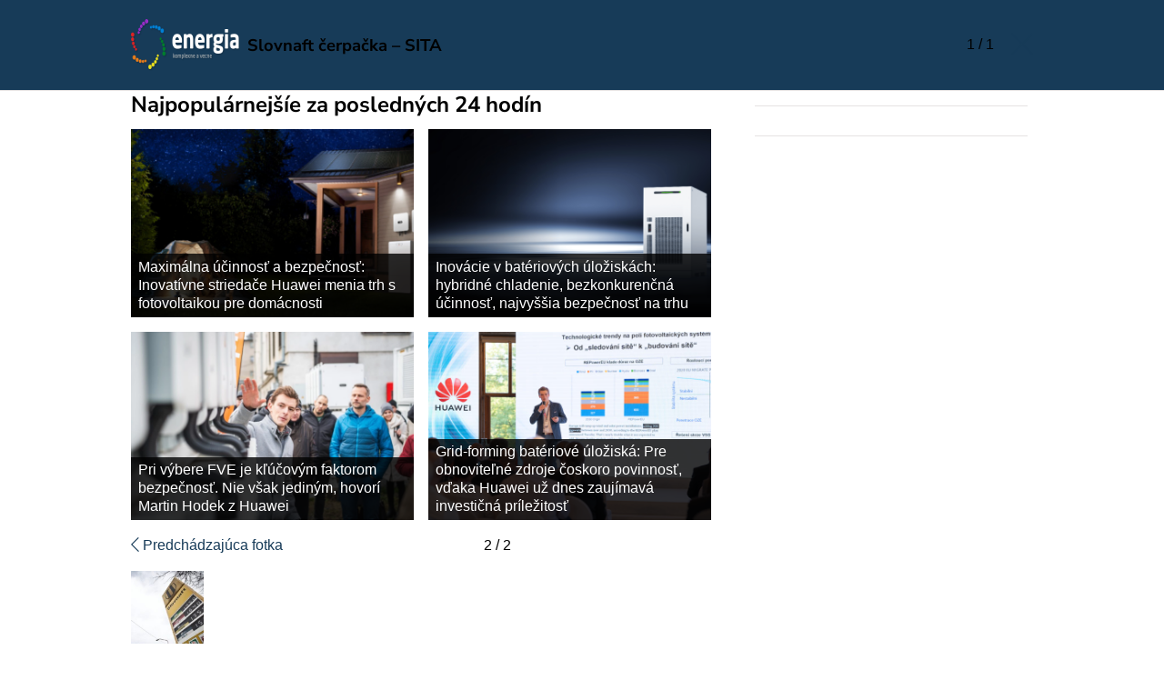

--- FILE ---
content_type: text/html; charset=UTF-8
request_url: https://www.energia.sk/slovnaft-ma-zaujem-o-cesku-statnu-firmu/ropa-ceny-pohonnych-hmot-stupaju-2/?postgallerypromo=true
body_size: 6559
content:
<!doctype html>
<html lang="sk-SK" prefix="og: http://ogp.me/ns#" class="no-js">
<head>
  <meta charset="utf-8">
  <meta http-equiv="x-ua-compatible" content="ie=edge">
  <meta name="viewport" content="width=device-width, initial-scale=1">
    <title>Slovnaft čerpačka - SITA - Energia.sk</title>
<meta name='robots' content='max-image-preview:large' />

<!-- This site is optimized with the Yoast SEO plugin v8.4 - https://yoast.com/wordpress/plugins/seo/ -->
<link rel="canonical" href="https://www.energia.sk/slovnaft-ma-zaujem-o-cesku-statnu-firmu/ropa-ceny-pohonnych-hmot-stupaju-2/" />
<meta property="og:locale" content="sk_SK" />
<meta property="og:type" content="article" />
<meta property="og:title" content="Slovnaft čerpačka - SITA - Energia.sk" />
<meta property="og:description" content="Ilustračná foto: čerpacia stanica Slovnaft. Foto: SITA / Jozef Jakubčo. (Zobraziť celý článok)" />
<meta property="og:site_name" content="Energia.sk" />
<meta property="fb:app_id" content="641384982725541" />
<meta name="twitter:card" content="summary_large_image" />
<meta name="twitter:description" content="Ilustračná foto: čerpacia stanica Slovnaft. Foto: SITA / Jozef Jakubčo. (Zobraziť celý článok)" />
<meta name="twitter:title" content="Slovnaft čerpačka - SITA - Energia.sk" />
<meta name="twitter:image" content="https://cdn.sita.sk/sites/38/2020/02/3683.jpg" />
<!-- / Yoast SEO plugin. -->

<link rel='dns-prefetch' href='//securepubads.g.doubleclick.net' />
<link rel='dns-prefetch' href='//cdnjs.cloudflare.com' />
<link rel='dns-prefetch' href='//www.energia.sk' />
<link rel='dns-prefetch' href='//fonts.googleapis.com' />
<script type="text/javascript">
/* <![CDATA[ */
window._wpemojiSettings = {"baseUrl":"https:\/\/s.w.org\/images\/core\/emoji\/15.0.3\/72x72\/","ext":".png","svgUrl":"https:\/\/s.w.org\/images\/core\/emoji\/15.0.3\/svg\/","svgExt":".svg","source":{"concatemoji":"\/\/www.energia.sk\/wp\/wp-includes\/js\/wp-emoji-release.min.js?ver=6.6.2"}};
/*! This file is auto-generated */
!function(i,n){var o,s,e;function c(e){try{var t={supportTests:e,timestamp:(new Date).valueOf()};sessionStorage.setItem(o,JSON.stringify(t))}catch(e){}}function p(e,t,n){e.clearRect(0,0,e.canvas.width,e.canvas.height),e.fillText(t,0,0);var t=new Uint32Array(e.getImageData(0,0,e.canvas.width,e.canvas.height).data),r=(e.clearRect(0,0,e.canvas.width,e.canvas.height),e.fillText(n,0,0),new Uint32Array(e.getImageData(0,0,e.canvas.width,e.canvas.height).data));return t.every(function(e,t){return e===r[t]})}function u(e,t,n){switch(t){case"flag":return n(e,"\ud83c\udff3\ufe0f\u200d\u26a7\ufe0f","\ud83c\udff3\ufe0f\u200b\u26a7\ufe0f")?!1:!n(e,"\ud83c\uddfa\ud83c\uddf3","\ud83c\uddfa\u200b\ud83c\uddf3")&&!n(e,"\ud83c\udff4\udb40\udc67\udb40\udc62\udb40\udc65\udb40\udc6e\udb40\udc67\udb40\udc7f","\ud83c\udff4\u200b\udb40\udc67\u200b\udb40\udc62\u200b\udb40\udc65\u200b\udb40\udc6e\u200b\udb40\udc67\u200b\udb40\udc7f");case"emoji":return!n(e,"\ud83d\udc26\u200d\u2b1b","\ud83d\udc26\u200b\u2b1b")}return!1}function f(e,t,n){var r="undefined"!=typeof WorkerGlobalScope&&self instanceof WorkerGlobalScope?new OffscreenCanvas(300,150):i.createElement("canvas"),a=r.getContext("2d",{willReadFrequently:!0}),o=(a.textBaseline="top",a.font="600 32px Arial",{});return e.forEach(function(e){o[e]=t(a,e,n)}),o}function t(e){var t=i.createElement("script");t.src=e,t.defer=!0,i.head.appendChild(t)}"undefined"!=typeof Promise&&(o="wpEmojiSettingsSupports",s=["flag","emoji"],n.supports={everything:!0,everythingExceptFlag:!0},e=new Promise(function(e){i.addEventListener("DOMContentLoaded",e,{once:!0})}),new Promise(function(t){var n=function(){try{var e=JSON.parse(sessionStorage.getItem(o));if("object"==typeof e&&"number"==typeof e.timestamp&&(new Date).valueOf()<e.timestamp+604800&&"object"==typeof e.supportTests)return e.supportTests}catch(e){}return null}();if(!n){if("undefined"!=typeof Worker&&"undefined"!=typeof OffscreenCanvas&&"undefined"!=typeof URL&&URL.createObjectURL&&"undefined"!=typeof Blob)try{var e="postMessage("+f.toString()+"("+[JSON.stringify(s),u.toString(),p.toString()].join(",")+"));",r=new Blob([e],{type:"text/javascript"}),a=new Worker(URL.createObjectURL(r),{name:"wpTestEmojiSupports"});return void(a.onmessage=function(e){c(n=e.data),a.terminate(),t(n)})}catch(e){}c(n=f(s,u,p))}t(n)}).then(function(e){for(var t in e)n.supports[t]=e[t],n.supports.everything=n.supports.everything&&n.supports[t],"flag"!==t&&(n.supports.everythingExceptFlag=n.supports.everythingExceptFlag&&n.supports[t]);n.supports.everythingExceptFlag=n.supports.everythingExceptFlag&&!n.supports.flag,n.DOMReady=!1,n.readyCallback=function(){n.DOMReady=!0}}).then(function(){return e}).then(function(){var e;n.supports.everything||(n.readyCallback(),(e=n.source||{}).concatemoji?t(e.concatemoji):e.wpemoji&&e.twemoji&&(t(e.twemoji),t(e.wpemoji)))}))}((window,document),window._wpemojiSettings);
/* ]]> */
</script>
<link rel="stylesheet" href="https://cdn.sita.sk/scripts/energia2/fe0852ba72fe9ffd16277c86890b3866.css" type="text/css" media="all" /> <!-- Cache! -->
<link rel="https://api.w.org/" href="https://www.energia.sk/wp-json/" /><link rel="alternate" title="JSON" type="application/json" href="https://www.energia.sk/wp-json/wp/v2/media/4741" /><link rel="EditURI" type="application/rsd+xml" title="RSD" href="https://www.energia.sk/wp/xmlrpc.php?rsd" />
<meta name="generator" content="WordPress 6.6.2" />
<link rel='shortlink' href='https://www.energia.sk/?p=4741' />
<link rel="alternate" title="oEmbed (JSON)" type="application/json+oembed" href="https://www.energia.sk/wp-json/oembed/1.0/embed?url=https%3A%2F%2Fwww.energia.sk%2Fslovnaft-ma-zaujem-o-cesku-statnu-firmu%2Fropa-ceny-pohonnych-hmot-stupaju-2%2F" />
<link rel="alternate" title="oEmbed (XML)" type="text/xml+oembed" href="https://www.energia.sk/wp-json/oembed/1.0/embed?url=https%3A%2F%2Fwww.energia.sk%2Fslovnaft-ma-zaujem-o-cesku-statnu-firmu%2Fropa-ceny-pohonnych-hmot-stupaju-2%2F&#038;format=xml" />
  <!--[if lt IE 9]>
  <script src="//www.energia.sk/app/themes/amp-energia/dist/scripts/shim/iefixes.js"></script>
  <script src="//www.energia.sk/app/themes/amp-energia/dist/scripts/shim/html5shiv.min.js"></script>
  <![endif]-->
  <script>document.documentElement.className = document.documentElement.className.replace("no-js","js");</script>
  <script>
    if(typeof Array.isArray !== "function") {
      document.write('<script src="//www.energia.sk/app/themes/amp-energia/dist/scripts/shim/es5shim.js"></sc' + 'ript>');
      document.write('<script src="//www.energia.sk/app/themes/amp-energia/dist/scripts/shim/es5sham.js"></sc' + 'ript>');
    }
    if(typeof Symbol !== "function") {
      //document.write('<script src=""></sc' + 'ript>');
      document.write('<script src="//www.energia.sk/app/themes/amp-energia/dist/scripts/shim/babel-polyfill.js"></sc' + 'ript>');
    }
  </script>
  <link rel="alternate" href="" hreflang="sk-SK" />
        <script id='amp/ads' src='//www.energia.sk/app/themes/amp-energia/dist/scripts/show_ads.js'></script><link rel="icon" href="https://cdn.sita.sk/sites/38/2020/03/cropped-favicon-160x160.png" sizes="32x32" />
<link rel="icon" href="https://cdn.sita.sk/sites/38/2020/03/cropped-favicon-255x255.png" sizes="192x192" />
<link rel="apple-touch-icon" href="https://cdn.sita.sk/sites/38/2020/03/cropped-favicon-255x255.png" />
<meta name="msapplication-TileImage" content="https://cdn.sita.sk/sites/38/2020/03/cropped-favicon-312x312.png" />
    <script type="text/javascript">
    var ajaxurl = "\/wp\/wp-admin\/admin-ajax.php"  </script>
</head>
<body class="attachment attachment-template-default single single-attachment postid-4741 attachmentid-4741 attachment-jpeg amp-skin-default">
<header am-Header="type:attachment position:static">
  <div am-Header-Container="style:brand">
    <div am-Container="">
      <div am-Navbar="style:nomenustatic static">
        <a am-NavbarBrand href="https://www.energia.sk"><img src="https://cdn.sita.sk/sites/38/2020/02/logo.png" alt=""></a>
        <h1 am-Navbar-Heading am-Heading="size:h1" itemprop="headline">Slovnaft čerpačka &#8211; SITA</h1>        <div am-Pager-Content>1          / 1</div><a am-NavbarBack class="icon-times-circle-o" href="https://www.energia.sk/slovnaft-ma-zaujem-o-cesku-statnu-firmu/"
               title="Späť na článok"></a>      </div>
    </div>
  </div>
</header>
<div am-BrowserAlert>
  <div am-BrowserAlert-Alert>
    Používate <strong>zastaralý</strong> prehliadač, stránka sa nemusí zobraziť správne, môže sa zobrazovať pomaly, alebo môžu nastať iné problémy pri prehliadaní stránky. Odporúčame Vám <a href="http://browsehappy.com/" target="_blank">stiahnuť si nový prehliadač tu</a>.  </div>
</div>
      <script type='text/javascript' data-cfasync="false" async="true"
              src='//www.energia.sk/app/themes/base/lib/vendor/bj-lazy-load/js/bj-lazy-load.js?ver=3'></script><main am-Main>
    <div am-Main-Container="style:first" am-Container><div am-Content="style:main">
    <div am-Content-Content="style:main" itemscope itemtype="http://schema.org/Article">
                
        <h1 am-Heading="style:mobileheading">Slovnaft čerpačka &#8211; SITA</h1>
        <h2>Najpopulárnejšíe za posledných 24 hodín</h2>            <div am-Card-Wrapper="deck type:attachment">
                <article am-Card="loop loop:2colsabove post_type:post" js-Post="37238">
    <figure am-FeaturedImage am-Card-Image="loop loop:2colsabove post_type:post top">
    <a href="https://www.energia.sk/maximalna-ucinnost-a-bezpecnost-inovativne-striedace-huawei-menia-trh-s-fotovoltaikou-pre-domacnosti/"><img width="672" height="448" src="https://cdn.sita.sk/sites/38/2024/12/image001-10-672x448.png" class="attachment-featured_medium size-featured_medium wp-post-image" alt="Image001 10.png" am-card-image="top" decoding="async" loading="lazy" srcset="https://cdn.sita.sk/sites/38/2024/12/image001-10-672x448.png 672w, https://cdn.sita.sk/sites/38/2024/12/image001-10-81x54.png 81w, https://cdn.sita.sk/sites/38/2024/12/image001-10-312x208.png 312w, https://cdn.sita.sk/sites/38/2024/12/image001-10-120x80.png 120w" sizes="(max-width: 672px) 100vw, 672px" data-dominant-color="#111416"></a>
  </figure>
  
  <div am-Card-Block="loop loop:2colsabove post_type:post">
    <h2 am-Card-Title am-Heading><a href="https://www.energia.sk/maximalna-ucinnost-a-bezpecnost-inovativne-striedace-huawei-menia-trh-s-fotovoltaikou-pre-domacnosti/">Maximálna účinnosť a bezpečnosť: Inovatívne striedače Huawei menia trh s fotovoltaikou pre domácnosti</a></h2>
  </div>
</article>
<article am-Card="loop loop:2colsabove post_type:post" js-Post="37252">
    <figure am-FeaturedImage am-Card-Image="loop loop:2colsabove post_type:post top">
    <a href="https://www.energia.sk/inovacie-v-bateriovych-uloziskach-hybridne-chladenie-bezkonkurencna-ucinnost-najvyssia-bezpecnost-na-trhu/"><img width="672" height="448" src="https://cdn.sita.sk/sites/38/2025/03/luna-ci-215kwh-bess-672x448.png" class="attachment-featured_medium size-featured_medium wp-post-image" alt="Luna ci 215kwh bess.png" am-card-image="top" decoding="async" loading="lazy" srcset="https://cdn.sita.sk/sites/38/2025/03/luna-ci-215kwh-bess-672x448.png 672w, https://cdn.sita.sk/sites/38/2025/03/luna-ci-215kwh-bess-81x54.png 81w, https://cdn.sita.sk/sites/38/2025/03/luna-ci-215kwh-bess-312x208.png 312w, https://cdn.sita.sk/sites/38/2025/03/luna-ci-215kwh-bess-120x80.png 120w" sizes="(max-width: 672px) 100vw, 672px" data-dominant-color="#141925"></a>
  </figure>
  
  <div am-Card-Block="loop loop:2colsabove post_type:post">
    <h2 am-Card-Title am-Heading><a href="https://www.energia.sk/inovacie-v-bateriovych-uloziskach-hybridne-chladenie-bezkonkurencna-ucinnost-najvyssia-bezpecnost-na-trhu/">Inovácie v batériových úložiskách: hybridné chladenie, bezkonkurenčná účinnosť, najvyššia bezpečnosť na trhu</a></h2>
  </div>
</article>
<article am-Card="loop loop:2colsabove post_type:post" js-Post="37246">
    <figure am-FeaturedImage am-Card-Image="loop loop:2colsabove post_type:post top">
    <a href="https://www.energia.sk/pri-vybere-fve-je-klucovym-faktorom-bezpecnost-nie-vsak-jedinym-hovori-martin-hodek-z-huawei/"><img width="672" height="448" src="https://cdn.sita.sk/sites/38/2025/02/hodek1-1024x682-1-672x448.png" class="attachment-featured_medium size-featured_medium wp-post-image" alt="Hodek1 1024x682 1.png" am-card-image="top" decoding="async" loading="lazy" srcset="https://cdn.sita.sk/sites/38/2025/02/hodek1-1024x682-1-672x448.png 672w, https://cdn.sita.sk/sites/38/2025/02/hodek1-1024x682-1-676x450.png 676w, https://cdn.sita.sk/sites/38/2025/02/hodek1-1024x682-1-768x512.png 768w, https://cdn.sita.sk/sites/38/2025/02/hodek1-1024x682-1-160x107.png 160w, https://cdn.sita.sk/sites/38/2025/02/hodek1-1024x682-1-312x208.png 312w, https://cdn.sita.sk/sites/38/2025/02/hodek1-1024x682-1-81x54.png 81w, https://cdn.sita.sk/sites/38/2025/02/hodek1-1024x682-1-120x80.png 120w, https://cdn.sita.sk/sites/38/2025/02/hodek1-1024x682-1.png 1024w" sizes="(max-width: 672px) 100vw, 672px" data-dominant-color="#cac8c8"></a>
  </figure>
  
  <div am-Card-Block="loop loop:2colsabove post_type:post">
    <h2 am-Card-Title am-Heading><a href="https://www.energia.sk/pri-vybere-fve-je-klucovym-faktorom-bezpecnost-nie-vsak-jedinym-hovori-martin-hodek-z-huawei/">Pri výbere FVE je kľúčovým faktorom bezpečnosť. Nie však jediným, hovorí Martin Hodek z Huawei</a></h2>
  </div>
</article>
<article am-Card="loop loop:2colsabove post_type:post" js-Post="37271">
    <figure am-FeaturedImage am-Card-Image="loop loop:2colsabove post_type:post top">
    <a href="https://www.energia.sk/grid-forming-bateriove-uloziska-pre-obnovitelne-zdroje-coskoro-povinnost-vdaka-huawei-uz-dnes-zaujimava-investicna-prilezitost/"><img width="672" height="448" src="https://cdn.sita.sk/sites/38/2025/10/uvodna-foto-672x448.jpg" class="attachment-featured_medium size-featured_medium wp-post-image" alt="Uvodna foto.jpg" am-card-image="top" decoding="async" loading="lazy" srcset="https://cdn.sita.sk/sites/38/2025/10/uvodna-foto-672x448.jpg 672w, https://cdn.sita.sk/sites/38/2025/10/uvodna-foto-676x450.jpg 676w, https://cdn.sita.sk/sites/38/2025/10/uvodna-foto-1200x798.jpg 1200w, https://cdn.sita.sk/sites/38/2025/10/uvodna-foto-768x511.jpg 768w, https://cdn.sita.sk/sites/38/2025/10/uvodna-foto-160x106.jpg 160w, https://cdn.sita.sk/sites/38/2025/10/uvodna-foto-312x208.jpg 312w, https://cdn.sita.sk/sites/38/2025/10/uvodna-foto-81x54.jpg 81w, https://cdn.sita.sk/sites/38/2025/10/uvodna-foto-120x80.jpg 120w" sizes="(max-width: 672px) 100vw, 672px" data-dominant-color="#32414b"></a>
  </figure>
  
  <div am-Card-Block="loop loop:2colsabove post_type:post">
    <h2 am-Card-Title am-Heading><a href="https://www.energia.sk/grid-forming-bateriove-uloziska-pre-obnovitelne-zdroje-coskoro-povinnost-vdaka-huawei-uz-dnes-zaujimava-investicna-prilezitost/">Grid-forming batériové úložiská: Pre obnoviteľné zdroje čoskoro povinnosť, vďaka Huawei už dnes zaujímavá investičná príležitosť</a></h2>
  </div>
</article>
            </div>

                <div am-Pager>
                            <a am-Pager-Arrow="left" href="https://www.energia.sk/slovnaft-ma-zaujem-o-cesku-statnu-firmu/ropa-ceny-pohonnych-hmot-stupaju-2/">
                    <span am-Pager-Icon class="icon-arrow-circle-left"></span>
                    <span am-Pager-Text>Predchádzajúca fotka</span></a>
                        <div am-Pager-Content>2 / 2</div>
                    </div>
        
        <div am-PhotoGallery-List>
            <a am-PhotoGallery-Item                      href="https://www.energia.sk/slovnaft-ma-zaujem-o-cesku-statnu-firmu/ropa-ceny-pohonnych-hmot-stupaju-2/"><img loading="lazy"  width="255" height="255" src="https://cdn.sita.sk/sites/38/2020/02/3683-255x255.jpg" class="attachment-thumbnail size-thumbnail" alt="Slovnaft čerpačka - SITA" decoding="async" fetchpriority="high" data-dominant-color="#e2e1e1"></a>        </div>

        <div am-Share>
    <div am-Share-Row>
        <div am-Share-Share>
            <a am-FacebookButton js-OpenWindow href="https://www.facebook.com/sharer/sharer.php?u=https://www.energia.sk/slovnaft-ma-zaujem-o-cesku-statnu-firmu/ropa-ceny-pohonnych-hmot-stupaju-2/" target="_blank"><span class="icon-facebook"></span> Zdieľať</a>        </div>
        <div am-Share-Twitter>
            <a am-TwitterButton class="twitter-share-button" js-OpenWindow href="https://twitter.com/intent/tweet?text=https://www.energia.sk/slovnaft-ma-zaujem-o-cesku-statnu-firmu/ropa-ceny-pohonnych-hmot-stupaju-2/" target="_blank" data-size="large"><span class="icon-twitter"></span> </a>        </div>
    </div>
</div>
            <div am-Content-Container="style:related-posts">
        <h2 am-Heading="style:top24"><span>K téme</span></h2>
    </div>
    </div>
</div>
<aside am-Sidebar="position:right">
  <div am-Sidebar-Container="style:widgets">
    <div am-Share>
      <div am-Share-Row>
        <div am-Share-Share>
          <a am-FacebookButton js-OpenWindow href="https://www.facebook.com/sharer/sharer.php?u=https://www.energia.sk/slovnaft-ma-zaujem-o-cesku-statnu-firmu/ropa-ceny-pohonnych-hmot-stupaju-2/" target="_blank"><span class="icon-facebook"></span> Zdieľať</a>        </div>
      </div>
    </div>
      </div>
</aside>
</div>
</main>
    <div am-Sites-Wrap>
        <div am-Container>
                    </div>
    </div>
<div am-Footer="style:copyright">
        <div am-Footer-Container am-Container>
        <div am-FooterSita>
            <div am-FooterSita-Copy>Copyright &copy; iSicommerce s.r.o. Všetky práva vyhradené. Vyhradzujeme si právo udeľovať súhlas na rozmnožovanie, šírenie a na verejný prenos obsahu.</div>
            <div am-FooterSita-Partners>
                <ul id="navbar-footer" am-Nav="style:footer"><li id="menu-item-29991" am-Nav-Item="menu-item menu-item-type-post_type menu-item-object-page menu-item-29991"><a title="Podmienky používania" am-Nav-Link="" href="https://www.energia.sk/podmienky-pouzivania/">Podmienky používania</a></li>
<li id="menu-item-29992" am-Nav-Item="menu-item menu-item-type-post_type menu-item-object-page menu-item-privacy-policy menu-item-29992"><a title="Ochrana osobných údajov a cookies" am-Nav-Link="" href="https://www.energia.sk/ochrana-osobnych-udajov-a-cookies/">Ochrana osobných údajov a cookies</a></li>
<li id="menu-item-32557" am-Nav-Item="gdpr-bar-open menu-item menu-item-type-custom menu-item-object-custom menu-item-32557"><a title="GDPR - Nastavenie sukromia" am-Nav-Link="" href="#">GDPR - Nastavenie sukromia</a></li>
<li id="menu-item-29993" am-Nav-Item="menu-item menu-item-type-custom menu-item-object-custom menu-item-29993"><a title="Mapa stránok" am-Nav-Link="" href="https://www.energia.sk/app/uploads/sitemap/38/index.xml">Mapa stránok</a></li>
<li id="menu-item-30006" am-Nav-Item="menu-item menu-item-type-post_type menu-item-object-page menu-item-30006"><a title="Kontakt" am-Nav-Link="" href="https://www.energia.sk/kontakt/">Kontakt</a></li>
</ul>            </div>
        </div>
    </div>
    </div>
  <script>
    if(!document.implementation.hasFeature("http://www.w3.org/TR/SVG11/feature#Image", "1.1")) {
      document.write('<script src="//www.energia.sk/app/themes/amp-energia/dist/scripts/shim/svgeezy.min.js"></sc' + 'ript>');
    }
  </script>
  <!--[if lt IE 9]>
    <script src="//www.energia.sk/app/themes/amp-energia/dist/scripts/shim/respond.min.js"></script>
    <script src="//www.energia.sk/app/themes/amp-energia/dist/scripts/shim/rem.min.js"></script>
    <![endif]-->
    <script>
    (function (i, s, o, g, r, a, m) {
      i['GoogleAnalyticsObject'] = r;
      i[r] = i[r] || function () {
          (i[r].q = i[r].q || []).push(arguments)
        }, i[r].l = 1 * new Date();
      a = s.createElement(o),
        m = s.getElementsByTagName(o)[0];
      a.async = 1;
      a.src = g;
      m.parentNode.insertBefore(a, m)
    })(window, document, 'script', '//www.google-analytics.com/analytics.js', 'ga');

    ga('create', 'UA-136103437-1', 'auto');

    
  ga('set', 'dimension1', 'attachment');
    ga('set', 'dimension2', 'is_single|is_singular|is_attachment');
    ga('set', 'dimension3', '4741');
      ga('set', 'dimension6', 'tasr');
      ga('set', 'dimension8', typeof window.canRunAds !== "undefined" ? "false" : "true" );
  
    ga('send', 'pageview');
  </script>
      <!-- Google tag (gtag.js) -->
    <script async src="https://www.googletagmanager.com/gtag/js?id=G-MH6R2F07GY"></script>
    <script>
        window.dataLayer = window.dataLayer || [];
        function gtag(){dataLayer.push(arguments);}
        gtag('js', new Date());
        gtag('config', 'G-MH6R2F07GY');
    </script>
    <script>
    window.fbAsyncInit = function () {
      FB.init({
        appId: '641384982725541',
        xfbml: true,
        version: 'v2.8'
      });
    };

    (function (d, s, id) {
      var js, fjs = d.getElementsByTagName(s)[0];
      if (d.getElementById(id)) {
        return;
      }
      js = d.createElement(s);
      js.id = id;
      js.src = "//connect.facebook.net/sk_SK/all.js";
      fjs.parentNode.insertBefore(js, fjs);
    }(document, 'script', 'facebook-jssdk'));
  </script>
      <script>
        var gdprLink = document.querySelectorAll('[am-nav-item*="gdpr-bar-open"] a');
        if(gdprLink.length) {
            gdprLink[0].addEventListener('click', function(event) {
                googlefc.callbackQueue.push({'CONSENT_DATA_READY': () => googlefc.showRevocationMessage()});
                event.preventDefault();
                return false;
            });
        }
    </script>
    <script defer="defer" type="text/javascript" src="https://cdn.sita.sk/scripts/energia2/d424352413dcbfadc164728d4f5f5b10-deanedwards.js">/*Cache!*/</script>
<script defer src="https://static.cloudflareinsights.com/beacon.min.js/vcd15cbe7772f49c399c6a5babf22c1241717689176015" integrity="sha512-ZpsOmlRQV6y907TI0dKBHq9Md29nnaEIPlkf84rnaERnq6zvWvPUqr2ft8M1aS28oN72PdrCzSjY4U6VaAw1EQ==" data-cf-beacon='{"version":"2024.11.0","token":"58a53720dcc8476dbb1eaca2791345d5","r":1,"server_timing":{"name":{"cfCacheStatus":true,"cfEdge":true,"cfExtPri":true,"cfL4":true,"cfOrigin":true,"cfSpeedBrain":true},"location_startswith":null}}' crossorigin="anonymous"></script>
</body>
</html>


--- FILE ---
content_type: text/css
request_url: https://cdn.sita.sk/scripts/energia2/fe0852ba72fe9ffd16277c86890b3866.css
body_size: 46210
content:
/*
Cache: wp-block-library, roboto, amp/css
*/
/* wp-block-library: (https://www.energia.sk/wp/wp-includes/css/dist/block-library/style.min.css) */
@charset "UTF-8";.wp-block-archives{box-sizing:border-box}.wp-block-archives-dropdown label{display:block}.wp-block-avatar{line-height:0}.wp-block-avatar,.wp-block-avatar img{box-sizing:border-box}.wp-block-avatar.aligncenter{text-align:center}.wp-block-audio{box-sizing:border-box}.wp-block-audio :where(figcaption){margin-bottom:1em;margin-top:.5em}.wp-block-audio audio{min-width:300px;width:100%}.wp-block-button__link{box-sizing:border-box;cursor:pointer;display:inline-block;text-align:center;word-break:break-word}.wp-block-button__link.aligncenter{text-align:center}.wp-block-button__link.alignright{text-align:right}:where(.wp-block-button__link){border-radius:9999px;box-shadow:none;padding:calc(.667em + 2px) calc(1.333em + 2px);text-decoration:none}.wp-block-button[style*=text-decoration] .wp-block-button__link{text-decoration:inherit}.wp-block-buttons>.wp-block-button.has-custom-width{max-width:none}.wp-block-buttons>.wp-block-button.has-custom-width .wp-block-button__link{width:100%}.wp-block-buttons>.wp-block-button.has-custom-font-size .wp-block-button__link{font-size:inherit}.wp-block-buttons>.wp-block-button.wp-block-button__width-25{width:calc(25% - var(--wp--style--block-gap,.5em)*.75)}.wp-block-buttons>.wp-block-button.wp-block-button__width-50{width:calc(50% - var(--wp--style--block-gap,.5em)*.5)}.wp-block-buttons>.wp-block-button.wp-block-button__width-75{width:calc(75% - var(--wp--style--block-gap,.5em)*.25)}.wp-block-buttons>.wp-block-button.wp-block-button__width-100{flex-basis:100%;width:100%}.wp-block-buttons.is-vertical>.wp-block-button.wp-block-button__width-25{width:25%}.wp-block-buttons.is-vertical>.wp-block-button.wp-block-button__width-50{width:50%}.wp-block-buttons.is-vertical>.wp-block-button.wp-block-button__width-75{width:75%}.wp-block-button.is-style-squared,.wp-block-button__link.wp-block-button.is-style-squared{border-radius:0}.wp-block-button.no-border-radius,.wp-block-button__link.no-border-radius{border-radius:0!important}:root :where(.wp-block-button .wp-block-button__link.is-style-outline),:root :where(.wp-block-button.is-style-outline>.wp-block-button__link){border:2px solid;padding:.667em 1.333em}:root :where(.wp-block-button .wp-block-button__link.is-style-outline:not(.has-text-color)),:root :where(.wp-block-button.is-style-outline>.wp-block-button__link:not(.has-text-color)){color:currentColor}:root :where(.wp-block-button .wp-block-button__link.is-style-outline:not(.has-background)),:root :where(.wp-block-button.is-style-outline>.wp-block-button__link:not(.has-background)){background-color:initial;background-image:none}.wp-block-buttons.is-vertical{flex-direction:column}.wp-block-buttons.is-vertical>.wp-block-button:last-child{margin-bottom:0}.wp-block-buttons>.wp-block-button{display:inline-block;margin:0}.wp-block-buttons.is-content-justification-left{justify-content:flex-start}.wp-block-buttons.is-content-justification-left.is-vertical{align-items:flex-start}.wp-block-buttons.is-content-justification-center{justify-content:center}.wp-block-buttons.is-content-justification-center.is-vertical{align-items:center}.wp-block-buttons.is-content-justification-right{justify-content:flex-end}.wp-block-buttons.is-content-justification-right.is-vertical{align-items:flex-end}.wp-block-buttons.is-content-justification-space-between{justify-content:space-between}.wp-block-buttons.aligncenter{text-align:center}.wp-block-buttons:not(.is-content-justification-space-between,.is-content-justification-right,.is-content-justification-left,.is-content-justification-center) .wp-block-button.aligncenter{margin-left:auto;margin-right:auto;width:100%}.wp-block-buttons[style*=text-decoration] .wp-block-button,.wp-block-buttons[style*=text-decoration] .wp-block-button__link{text-decoration:inherit}.wp-block-buttons.has-custom-font-size .wp-block-button__link{font-size:inherit}.wp-block-button.aligncenter,.wp-block-calendar{text-align:center}.wp-block-calendar td,.wp-block-calendar th{border:1px solid;padding:.25em}.wp-block-calendar th{font-weight:400}.wp-block-calendar caption{background-color:inherit}.wp-block-calendar table{border-collapse:collapse;width:100%}.wp-block-calendar table:where(:not(.has-text-color)){color:#40464d}.wp-block-calendar table:where(:not(.has-text-color)) td,.wp-block-calendar table:where(:not(.has-text-color)) th{border-color:#ddd}.wp-block-calendar table.has-background th{background-color:inherit}.wp-block-calendar table.has-text-color th{color:inherit}:where(.wp-block-calendar table:not(.has-background) th){background:#ddd}.wp-block-categories{box-sizing:border-box}.wp-block-categories.alignleft{margin-right:2em}.wp-block-categories.alignright{margin-left:2em}.wp-block-categories.wp-block-categories-dropdown.aligncenter{text-align:center}.wp-block-code{box-sizing:border-box}.wp-block-code code{display:block;font-family:inherit;overflow-wrap:break-word;white-space:pre-wrap}.wp-block-columns{align-items:normal!important;box-sizing:border-box;display:flex;flex-wrap:wrap!important}@media (min-width:782px){.wp-block-columns{flex-wrap:nowrap!important}}.wp-block-columns.are-vertically-aligned-top{align-items:flex-start}.wp-block-columns.are-vertically-aligned-center{align-items:center}.wp-block-columns.are-vertically-aligned-bottom{align-items:flex-end}@media (max-width:781px){.wp-block-columns:not(.is-not-stacked-on-mobile)>.wp-block-column{flex-basis:100%!important}}@media (min-width:782px){.wp-block-columns:not(.is-not-stacked-on-mobile)>.wp-block-column{flex-basis:0;flex-grow:1}.wp-block-columns:not(.is-not-stacked-on-mobile)>.wp-block-column[style*=flex-basis]{flex-grow:0}}.wp-block-columns.is-not-stacked-on-mobile{flex-wrap:nowrap!important}.wp-block-columns.is-not-stacked-on-mobile>.wp-block-column{flex-basis:0;flex-grow:1}.wp-block-columns.is-not-stacked-on-mobile>.wp-block-column[style*=flex-basis]{flex-grow:0}:where(.wp-block-columns){margin-bottom:1.75em}:where(.wp-block-columns.has-background){padding:1.25em 2.375em}.wp-block-column{flex-grow:1;min-width:0;overflow-wrap:break-word;word-break:break-word}.wp-block-column.is-vertically-aligned-top{align-self:flex-start}.wp-block-column.is-vertically-aligned-center{align-self:center}.wp-block-column.is-vertically-aligned-bottom{align-self:flex-end}.wp-block-column.is-vertically-aligned-stretch{align-self:stretch}.wp-block-column.is-vertically-aligned-bottom,.wp-block-column.is-vertically-aligned-center,.wp-block-column.is-vertically-aligned-top{width:100%}.wp-block-post-comments{box-sizing:border-box}.wp-block-post-comments .alignleft{float:left}.wp-block-post-comments .alignright{float:right}.wp-block-post-comments .navigation:after{clear:both;content:"";display:table}.wp-block-post-comments .commentlist{clear:both;list-style:none;margin:0;padding:0}.wp-block-post-comments .commentlist .comment{min-height:2.25em;padding-left:3.25em}.wp-block-post-comments .commentlist .comment p{font-size:1em;line-height:1.8;margin:1em 0}.wp-block-post-comments .commentlist .children{list-style:none;margin:0;padding:0}.wp-block-post-comments .comment-author{line-height:1.5}.wp-block-post-comments .comment-author .avatar{border-radius:1.5em;display:block;float:left;height:2.5em;margin-right:.75em;margin-top:.5em;width:2.5em}.wp-block-post-comments .comment-author cite{font-style:normal}.wp-block-post-comments .comment-meta{font-size:.875em;line-height:1.5}.wp-block-post-comments .comment-meta b{font-weight:400}.wp-block-post-comments .comment-meta .comment-awaiting-moderation{display:block;margin-bottom:1em;margin-top:1em}.wp-block-post-comments .comment-body .commentmetadata{font-size:.875em}.wp-block-post-comments .comment-form-author label,.wp-block-post-comments .comment-form-comment label,.wp-block-post-comments .comment-form-email label,.wp-block-post-comments .comment-form-url label{display:block;margin-bottom:.25em}.wp-block-post-comments .comment-form input:not([type=submit]):not([type=checkbox]),.wp-block-post-comments .comment-form textarea{box-sizing:border-box;display:block;width:100%}.wp-block-post-comments .comment-form-cookies-consent{display:flex;gap:.25em}.wp-block-post-comments .comment-form-cookies-consent #wp-comment-cookies-consent{margin-top:.35em}.wp-block-post-comments .comment-reply-title{margin-bottom:0}.wp-block-post-comments .comment-reply-title :where(small){font-size:var(--wp--preset--font-size--medium,smaller);margin-left:.5em}.wp-block-post-comments .reply{font-size:.875em;margin-bottom:1.4em}.wp-block-post-comments input:not([type=submit]),.wp-block-post-comments textarea{border:1px solid #949494;font-family:inherit;font-size:1em}.wp-block-post-comments input:not([type=submit]):not([type=checkbox]),.wp-block-post-comments textarea{padding:calc(.667em + 2px)}:where(.wp-block-post-comments input[type=submit]){border:none}.wp-block-comments-pagination>.wp-block-comments-pagination-next,.wp-block-comments-pagination>.wp-block-comments-pagination-numbers,.wp-block-comments-pagination>.wp-block-comments-pagination-previous{margin-bottom:.5em;margin-right:.5em}.wp-block-comments-pagination>.wp-block-comments-pagination-next:last-child,.wp-block-comments-pagination>.wp-block-comments-pagination-numbers:last-child,.wp-block-comments-pagination>.wp-block-comments-pagination-previous:last-child{margin-right:0}.wp-block-comments-pagination .wp-block-comments-pagination-previous-arrow{display:inline-block;margin-right:1ch}.wp-block-comments-pagination .wp-block-comments-pagination-previous-arrow:not(.is-arrow-chevron){transform:scaleX(1)}.wp-block-comments-pagination .wp-block-comments-pagination-next-arrow{display:inline-block;margin-left:1ch}.wp-block-comments-pagination .wp-block-comments-pagination-next-arrow:not(.is-arrow-chevron){transform:scaleX(1)}.wp-block-comments-pagination.aligncenter{justify-content:center}.wp-block-comment-template{box-sizing:border-box;list-style:none;margin-bottom:0;max-width:100%;padding:0}.wp-block-comment-template li{clear:both}.wp-block-comment-template ol{list-style:none;margin-bottom:0;max-width:100%;padding-left:2rem}.wp-block-comment-template.alignleft{float:left}.wp-block-comment-template.aligncenter{margin-left:auto;margin-right:auto;width:-moz-fit-content;width:fit-content}.wp-block-comment-template.alignright{float:right}.wp-block-cover,.wp-block-cover-image{align-items:center;background-position:50%;box-sizing:border-box;display:flex;justify-content:center;min-height:430px;overflow:hidden;overflow:clip;padding:1em;position:relative}.wp-block-cover .has-background-dim:not([class*=-background-color]),.wp-block-cover-image .has-background-dim:not([class*=-background-color]),.wp-block-cover-image.has-background-dim:not([class*=-background-color]),.wp-block-cover.has-background-dim:not([class*=-background-color]){background-color:#000}.wp-block-cover .has-background-dim.has-background-gradient,.wp-block-cover-image .has-background-dim.has-background-gradient{background-color:initial}.wp-block-cover-image.has-background-dim:before,.wp-block-cover.has-background-dim:before{background-color:inherit;content:""}.wp-block-cover .wp-block-cover__background,.wp-block-cover .wp-block-cover__gradient-background,.wp-block-cover-image .wp-block-cover__background,.wp-block-cover-image .wp-block-cover__gradient-background,.wp-block-cover-image.has-background-dim:not(.has-background-gradient):before,.wp-block-cover.has-background-dim:not(.has-background-gradient):before{bottom:0;left:0;opacity:.5;position:absolute;right:0;top:0;z-index:1}.wp-block-cover-image.has-background-dim.has-background-dim-10 .wp-block-cover__background,.wp-block-cover-image.has-background-dim.has-background-dim-10 .wp-block-cover__gradient-background,.wp-block-cover-image.has-background-dim.has-background-dim-10:not(.has-background-gradient):before,.wp-block-cover.has-background-dim.has-background-dim-10 .wp-block-cover__background,.wp-block-cover.has-background-dim.has-background-dim-10 .wp-block-cover__gradient-background,.wp-block-cover.has-background-dim.has-background-dim-10:not(.has-background-gradient):before{opacity:.1}.wp-block-cover-image.has-background-dim.has-background-dim-20 .wp-block-cover__background,.wp-block-cover-image.has-background-dim.has-background-dim-20 .wp-block-cover__gradient-background,.wp-block-cover-image.has-background-dim.has-background-dim-20:not(.has-background-gradient):before,.wp-block-cover.has-background-dim.has-background-dim-20 .wp-block-cover__background,.wp-block-cover.has-background-dim.has-background-dim-20 .wp-block-cover__gradient-background,.wp-block-cover.has-background-dim.has-background-dim-20:not(.has-background-gradient):before{opacity:.2}.wp-block-cover-image.has-background-dim.has-background-dim-30 .wp-block-cover__background,.wp-block-cover-image.has-background-dim.has-background-dim-30 .wp-block-cover__gradient-background,.wp-block-cover-image.has-background-dim.has-background-dim-30:not(.has-background-gradient):before,.wp-block-cover.has-background-dim.has-background-dim-30 .wp-block-cover__background,.wp-block-cover.has-background-dim.has-background-dim-30 .wp-block-cover__gradient-background,.wp-block-cover.has-background-dim.has-background-dim-30:not(.has-background-gradient):before{opacity:.3}.wp-block-cover-image.has-background-dim.has-background-dim-40 .wp-block-cover__background,.wp-block-cover-image.has-background-dim.has-background-dim-40 .wp-block-cover__gradient-background,.wp-block-cover-image.has-background-dim.has-background-dim-40:not(.has-background-gradient):before,.wp-block-cover.has-background-dim.has-background-dim-40 .wp-block-cover__background,.wp-block-cover.has-background-dim.has-background-dim-40 .wp-block-cover__gradient-background,.wp-block-cover.has-background-dim.has-background-dim-40:not(.has-background-gradient):before{opacity:.4}.wp-block-cover-image.has-background-dim.has-background-dim-50 .wp-block-cover__background,.wp-block-cover-image.has-background-dim.has-background-dim-50 .wp-block-cover__gradient-background,.wp-block-cover-image.has-background-dim.has-background-dim-50:not(.has-background-gradient):before,.wp-block-cover.has-background-dim.has-background-dim-50 .wp-block-cover__background,.wp-block-cover.has-background-dim.has-background-dim-50 .wp-block-cover__gradient-background,.wp-block-cover.has-background-dim.has-background-dim-50:not(.has-background-gradient):before{opacity:.5}.wp-block-cover-image.has-background-dim.has-background-dim-60 .wp-block-cover__background,.wp-block-cover-image.has-background-dim.has-background-dim-60 .wp-block-cover__gradient-background,.wp-block-cover-image.has-background-dim.has-background-dim-60:not(.has-background-gradient):before,.wp-block-cover.has-background-dim.has-background-dim-60 .wp-block-cover__background,.wp-block-cover.has-background-dim.has-background-dim-60 .wp-block-cover__gradient-background,.wp-block-cover.has-background-dim.has-background-dim-60:not(.has-background-gradient):before{opacity:.6}.wp-block-cover-image.has-background-dim.has-background-dim-70 .wp-block-cover__background,.wp-block-cover-image.has-background-dim.has-background-dim-70 .wp-block-cover__gradient-background,.wp-block-cover-image.has-background-dim.has-background-dim-70:not(.has-background-gradient):before,.wp-block-cover.has-background-dim.has-background-dim-70 .wp-block-cover__background,.wp-block-cover.has-background-dim.has-background-dim-70 .wp-block-cover__gradient-background,.wp-block-cover.has-background-dim.has-background-dim-70:not(.has-background-gradient):before{opacity:.7}.wp-block-cover-image.has-background-dim.has-background-dim-80 .wp-block-cover__background,.wp-block-cover-image.has-background-dim.has-background-dim-80 .wp-block-cover__gradient-background,.wp-block-cover-image.has-background-dim.has-background-dim-80:not(.has-background-gradient):before,.wp-block-cover.has-background-dim.has-background-dim-80 .wp-block-cover__background,.wp-block-cover.has-background-dim.has-background-dim-80 .wp-block-cover__gradient-background,.wp-block-cover.has-background-dim.has-background-dim-80:not(.has-background-gradient):before{opacity:.8}.wp-block-cover-image.has-background-dim.has-background-dim-90 .wp-block-cover__background,.wp-block-cover-image.has-background-dim.has-background-dim-90 .wp-block-cover__gradient-background,.wp-block-cover-image.has-background-dim.has-background-dim-90:not(.has-background-gradient):before,.wp-block-cover.has-background-dim.has-background-dim-90 .wp-block-cover__background,.wp-block-cover.has-background-dim.has-background-dim-90 .wp-block-cover__gradient-background,.wp-block-cover.has-background-dim.has-background-dim-90:not(.has-background-gradient):before{opacity:.9}.wp-block-cover-image.has-background-dim.has-background-dim-100 .wp-block-cover__background,.wp-block-cover-image.has-background-dim.has-background-dim-100 .wp-block-cover__gradient-background,.wp-block-cover-image.has-background-dim.has-background-dim-100:not(.has-background-gradient):before,.wp-block-cover.has-background-dim.has-background-dim-100 .wp-block-cover__background,.wp-block-cover.has-background-dim.has-background-dim-100 .wp-block-cover__gradient-background,.wp-block-cover.has-background-dim.has-background-dim-100:not(.has-background-gradient):before{opacity:1}.wp-block-cover .wp-block-cover__background.has-background-dim.has-background-dim-0,.wp-block-cover .wp-block-cover__gradient-background.has-background-dim.has-background-dim-0,.wp-block-cover-image .wp-block-cover__background.has-background-dim.has-background-dim-0,.wp-block-cover-image .wp-block-cover__gradient-background.has-background-dim.has-background-dim-0{opacity:0}.wp-block-cover .wp-block-cover__background.has-background-dim.has-background-dim-10,.wp-block-cover .wp-block-cover__gradient-background.has-background-dim.has-background-dim-10,.wp-block-cover-image .wp-block-cover__background.has-background-dim.has-background-dim-10,.wp-block-cover-image .wp-block-cover__gradient-background.has-background-dim.has-background-dim-10{opacity:.1}.wp-block-cover .wp-block-cover__background.has-background-dim.has-background-dim-20,.wp-block-cover .wp-block-cover__gradient-background.has-background-dim.has-background-dim-20,.wp-block-cover-image .wp-block-cover__background.has-background-dim.has-background-dim-20,.wp-block-cover-image .wp-block-cover__gradient-background.has-background-dim.has-background-dim-20{opacity:.2}.wp-block-cover .wp-block-cover__background.has-background-dim.has-background-dim-30,.wp-block-cover .wp-block-cover__gradient-background.has-background-dim.has-background-dim-30,.wp-block-cover-image .wp-block-cover__background.has-background-dim.has-background-dim-30,.wp-block-cover-image .wp-block-cover__gradient-background.has-background-dim.has-background-dim-30{opacity:.3}.wp-block-cover .wp-block-cover__background.has-background-dim.has-background-dim-40,.wp-block-cover .wp-block-cover__gradient-background.has-background-dim.has-background-dim-40,.wp-block-cover-image .wp-block-cover__background.has-background-dim.has-background-dim-40,.wp-block-cover-image .wp-block-cover__gradient-background.has-background-dim.has-background-dim-40{opacity:.4}.wp-block-cover .wp-block-cover__background.has-background-dim.has-background-dim-50,.wp-block-cover .wp-block-cover__gradient-background.has-background-dim.has-background-dim-50,.wp-block-cover-image .wp-block-cover__background.has-background-dim.has-background-dim-50,.wp-block-cover-image .wp-block-cover__gradient-background.has-background-dim.has-background-dim-50{opacity:.5}.wp-block-cover .wp-block-cover__background.has-background-dim.has-background-dim-60,.wp-block-cover .wp-block-cover__gradient-background.has-background-dim.has-background-dim-60,.wp-block-cover-image .wp-block-cover__background.has-background-dim.has-background-dim-60,.wp-block-cover-image .wp-block-cover__gradient-background.has-background-dim.has-background-dim-60{opacity:.6}.wp-block-cover .wp-block-cover__background.has-background-dim.has-background-dim-70,.wp-block-cover .wp-block-cover__gradient-background.has-background-dim.has-background-dim-70,.wp-block-cover-image .wp-block-cover__background.has-background-dim.has-background-dim-70,.wp-block-cover-image .wp-block-cover__gradient-background.has-background-dim.has-background-dim-70{opacity:.7}.wp-block-cover .wp-block-cover__background.has-background-dim.has-background-dim-80,.wp-block-cover .wp-block-cover__gradient-background.has-background-dim.has-background-dim-80,.wp-block-cover-image .wp-block-cover__background.has-background-dim.has-background-dim-80,.wp-block-cover-image .wp-block-cover__gradient-background.has-background-dim.has-background-dim-80{opacity:.8}.wp-block-cover .wp-block-cover__background.has-background-dim.has-background-dim-90,.wp-block-cover .wp-block-cover__gradient-background.has-background-dim.has-background-dim-90,.wp-block-cover-image .wp-block-cover__background.has-background-dim.has-background-dim-90,.wp-block-cover-image .wp-block-cover__gradient-background.has-background-dim.has-background-dim-90{opacity:.9}.wp-block-cover .wp-block-cover__background.has-background-dim.has-background-dim-100,.wp-block-cover .wp-block-cover__gradient-background.has-background-dim.has-background-dim-100,.wp-block-cover-image .wp-block-cover__background.has-background-dim.has-background-dim-100,.wp-block-cover-image .wp-block-cover__gradient-background.has-background-dim.has-background-dim-100{opacity:1}.wp-block-cover-image.alignleft,.wp-block-cover-image.alignright,.wp-block-cover.alignleft,.wp-block-cover.alignright{max-width:420px;width:100%}.wp-block-cover-image.aligncenter,.wp-block-cover-image.alignleft,.wp-block-cover-image.alignright,.wp-block-cover.aligncenter,.wp-block-cover.alignleft,.wp-block-cover.alignright{display:flex}.wp-block-cover .wp-block-cover__inner-container,.wp-block-cover-image .wp-block-cover__inner-container{color:inherit;width:100%;z-index:1}.wp-block-cover-image.is-position-top-left,.wp-block-cover.is-position-top-left{align-items:flex-start;justify-content:flex-start}.wp-block-cover-image.is-position-top-center,.wp-block-cover.is-position-top-center{align-items:flex-start;justify-content:center}.wp-block-cover-image.is-position-top-right,.wp-block-cover.is-position-top-right{align-items:flex-start;justify-content:flex-end}.wp-block-cover-image.is-position-center-left,.wp-block-cover.is-position-center-left{align-items:center;justify-content:flex-start}.wp-block-cover-image.is-position-center-center,.wp-block-cover.is-position-center-center{align-items:center;justify-content:center}.wp-block-cover-image.is-position-center-right,.wp-block-cover.is-position-center-right{align-items:center;justify-content:flex-end}.wp-block-cover-image.is-position-bottom-left,.wp-block-cover.is-position-bottom-left{align-items:flex-end;justify-content:flex-start}.wp-block-cover-image.is-position-bottom-center,.wp-block-cover.is-position-bottom-center{align-items:flex-end;justify-content:center}.wp-block-cover-image.is-position-bottom-right,.wp-block-cover.is-position-bottom-right{align-items:flex-end;justify-content:flex-end}.wp-block-cover-image.has-custom-content-position.has-custom-content-position .wp-block-cover__inner-container,.wp-block-cover.has-custom-content-position.has-custom-content-position .wp-block-cover__inner-container{margin:0}.wp-block-cover-image.has-custom-content-position.has-custom-content-position.is-position-bottom-left .wp-block-cover__inner-container,.wp-block-cover-image.has-custom-content-position.has-custom-content-position.is-position-bottom-right .wp-block-cover__inner-container,.wp-block-cover-image.has-custom-content-position.has-custom-content-position.is-position-center-left .wp-block-cover__inner-container,.wp-block-cover-image.has-custom-content-position.has-custom-content-position.is-position-center-right .wp-block-cover__inner-container,.wp-block-cover-image.has-custom-content-position.has-custom-content-position.is-position-top-left .wp-block-cover__inner-container,.wp-block-cover-image.has-custom-content-position.has-custom-content-position.is-position-top-right .wp-block-cover__inner-container,.wp-block-cover.has-custom-content-position.has-custom-content-position.is-position-bottom-left .wp-block-cover__inner-container,.wp-block-cover.has-custom-content-position.has-custom-content-position.is-position-bottom-right .wp-block-cover__inner-container,.wp-block-cover.has-custom-content-position.has-custom-content-position.is-position-center-left .wp-block-cover__inner-container,.wp-block-cover.has-custom-content-position.has-custom-content-position.is-position-center-right .wp-block-cover__inner-container,.wp-block-cover.has-custom-content-position.has-custom-content-position.is-position-top-left .wp-block-cover__inner-container,.wp-block-cover.has-custom-content-position.has-custom-content-position.is-position-top-right .wp-block-cover__inner-container{margin:0;width:auto}.wp-block-cover .wp-block-cover__image-background,.wp-block-cover video.wp-block-cover__video-background,.wp-block-cover-image .wp-block-cover__image-background,.wp-block-cover-image video.wp-block-cover__video-background{border:none;bottom:0;box-shadow:none;height:100%;left:0;margin:0;max-height:none;max-width:none;object-fit:cover;outline:none;padding:0;position:absolute;right:0;top:0;width:100%}.wp-block-cover-image.has-parallax,.wp-block-cover.has-parallax,.wp-block-cover__image-background.has-parallax,video.wp-block-cover__video-background.has-parallax{background-attachment:fixed;background-repeat:no-repeat;background-size:cover}@supports (-webkit-touch-callout:inherit){.wp-block-cover-image.has-parallax,.wp-block-cover.has-parallax,.wp-block-cover__image-background.has-parallax,video.wp-block-cover__video-background.has-parallax{background-attachment:scroll}}@media (prefers-reduced-motion:reduce){.wp-block-cover-image.has-parallax,.wp-block-cover.has-parallax,.wp-block-cover__image-background.has-parallax,video.wp-block-cover__video-background.has-parallax{background-attachment:scroll}}.wp-block-cover-image.is-repeated,.wp-block-cover.is-repeated,.wp-block-cover__image-background.is-repeated,video.wp-block-cover__video-background.is-repeated{background-repeat:repeat;background-size:auto}.wp-block-cover__image-background,.wp-block-cover__video-background{z-index:0}.wp-block-cover-image-text,.wp-block-cover-image-text a,.wp-block-cover-image-text a:active,.wp-block-cover-image-text a:focus,.wp-block-cover-image-text a:hover,.wp-block-cover-text,.wp-block-cover-text a,.wp-block-cover-text a:active,.wp-block-cover-text a:focus,.wp-block-cover-text a:hover,section.wp-block-cover-image h2,section.wp-block-cover-image h2 a,section.wp-block-cover-image h2 a:active,section.wp-block-cover-image h2 a:focus,section.wp-block-cover-image h2 a:hover{color:#fff}.wp-block-cover-image .wp-block-cover.has-left-content{justify-content:flex-start}.wp-block-cover-image .wp-block-cover.has-right-content{justify-content:flex-end}.wp-block-cover-image.has-left-content .wp-block-cover-image-text,.wp-block-cover.has-left-content .wp-block-cover-text,section.wp-block-cover-image.has-left-content>h2{margin-left:0;text-align:left}.wp-block-cover-image.has-right-content .wp-block-cover-image-text,.wp-block-cover.has-right-content .wp-block-cover-text,section.wp-block-cover-image.has-right-content>h2{margin-right:0;text-align:right}.wp-block-cover .wp-block-cover-text,.wp-block-cover-image .wp-block-cover-image-text,section.wp-block-cover-image>h2{font-size:2em;line-height:1.25;margin-bottom:0;max-width:840px;padding:.44em;text-align:center;z-index:1}:where(.wp-block-cover-image:not(.has-text-color)),:where(.wp-block-cover:not(.has-text-color)){color:#fff}:where(.wp-block-cover-image.is-light:not(.has-text-color)),:where(.wp-block-cover.is-light:not(.has-text-color)){color:#000}:root :where(.wp-block-cover h1:not(.has-text-color)),:root :where(.wp-block-cover h2:not(.has-text-color)),:root :where(.wp-block-cover h3:not(.has-text-color)),:root :where(.wp-block-cover h4:not(.has-text-color)),:root :where(.wp-block-cover h5:not(.has-text-color)),:root :where(.wp-block-cover h6:not(.has-text-color)),:root :where(.wp-block-cover p:not(.has-text-color)){color:inherit}.wp-block-details{box-sizing:border-box}.wp-block-details summary{cursor:pointer}.wp-block-embed.alignleft,.wp-block-embed.alignright,.wp-block[data-align=left]>[data-type="core/embed"],.wp-block[data-align=right]>[data-type="core/embed"]{max-width:360px;width:100%}.wp-block-embed.alignleft .wp-block-embed__wrapper,.wp-block-embed.alignright .wp-block-embed__wrapper,.wp-block[data-align=left]>[data-type="core/embed"] .wp-block-embed__wrapper,.wp-block[data-align=right]>[data-type="core/embed"] .wp-block-embed__wrapper{min-width:280px}.wp-block-cover .wp-block-embed{min-height:240px;min-width:320px}.wp-block-embed{overflow-wrap:break-word}.wp-block-embed :where(figcaption){margin-bottom:1em;margin-top:.5em}.wp-block-embed iframe{max-width:100%}.wp-block-embed__wrapper{position:relative}.wp-embed-responsive .wp-has-aspect-ratio .wp-block-embed__wrapper:before{content:"";display:block;padding-top:50%}.wp-embed-responsive .wp-has-aspect-ratio iframe{bottom:0;height:100%;left:0;position:absolute;right:0;top:0;width:100%}.wp-embed-responsive .wp-embed-aspect-21-9 .wp-block-embed__wrapper:before{padding-top:42.85%}.wp-embed-responsive .wp-embed-aspect-18-9 .wp-block-embed__wrapper:before{padding-top:50%}.wp-embed-responsive .wp-embed-aspect-16-9 .wp-block-embed__wrapper:before{padding-top:56.25%}.wp-embed-responsive .wp-embed-aspect-4-3 .wp-block-embed__wrapper:before{padding-top:75%}.wp-embed-responsive .wp-embed-aspect-1-1 .wp-block-embed__wrapper:before{padding-top:100%}.wp-embed-responsive .wp-embed-aspect-9-16 .wp-block-embed__wrapper:before{padding-top:177.77%}.wp-embed-responsive .wp-embed-aspect-1-2 .wp-block-embed__wrapper:before{padding-top:200%}.wp-block-file{box-sizing:border-box}.wp-block-file:not(.wp-element-button){font-size:.8em}.wp-block-file.aligncenter{text-align:center}.wp-block-file.alignright{text-align:right}.wp-block-file *+.wp-block-file__button{margin-left:.75em}:where(.wp-block-file){margin-bottom:1.5em}.wp-block-file__embed{margin-bottom:1em}:where(.wp-block-file__button){border-radius:2em;display:inline-block;padding:.5em 1em}:where(.wp-block-file__button):is(a):active,:where(.wp-block-file__button):is(a):focus,:where(.wp-block-file__button):is(a):hover,:where(.wp-block-file__button):is(a):visited{box-shadow:none;color:#fff;opacity:.85;text-decoration:none}.wp-block-form-input__label{display:flex;flex-direction:column;gap:.25em;margin-bottom:.5em;width:100%}.wp-block-form-input__label.is-label-inline{align-items:center;flex-direction:row;gap:.5em}.wp-block-form-input__label.is-label-inline .wp-block-form-input__label-content{margin-bottom:.5em}.wp-block-form-input__label:has(input[type=checkbox]){flex-direction:row-reverse;width:-moz-fit-content;width:fit-content}.wp-block-form-input__label-content{width:-moz-fit-content;width:fit-content}.wp-block-form-input__input{font-size:1em;margin-bottom:.5em;padding:0 .5em}.wp-block-form-input__input[type=date],.wp-block-form-input__input[type=datetime-local],.wp-block-form-input__input[type=datetime],.wp-block-form-input__input[type=email],.wp-block-form-input__input[type=month],.wp-block-form-input__input[type=number],.wp-block-form-input__input[type=password],.wp-block-form-input__input[type=search],.wp-block-form-input__input[type=tel],.wp-block-form-input__input[type=text],.wp-block-form-input__input[type=time],.wp-block-form-input__input[type=url],.wp-block-form-input__input[type=week]{border:1px solid;line-height:2;min-height:2em}textarea.wp-block-form-input__input{min-height:10em}.blocks-gallery-grid:not(.has-nested-images),.wp-block-gallery:not(.has-nested-images){display:flex;flex-wrap:wrap;list-style-type:none;margin:0;padding:0}.blocks-gallery-grid:not(.has-nested-images) .blocks-gallery-image,.blocks-gallery-grid:not(.has-nested-images) .blocks-gallery-item,.wp-block-gallery:not(.has-nested-images) .blocks-gallery-image,.wp-block-gallery:not(.has-nested-images) .blocks-gallery-item{display:flex;flex-direction:column;flex-grow:1;justify-content:center;margin:0 1em 1em 0;position:relative;width:calc(50% - 1em)}.blocks-gallery-grid:not(.has-nested-images) .blocks-gallery-image:nth-of-type(2n),.blocks-gallery-grid:not(.has-nested-images) .blocks-gallery-item:nth-of-type(2n),.wp-block-gallery:not(.has-nested-images) .blocks-gallery-image:nth-of-type(2n),.wp-block-gallery:not(.has-nested-images) .blocks-gallery-item:nth-of-type(2n){margin-right:0}.blocks-gallery-grid:not(.has-nested-images) .blocks-gallery-image figure,.blocks-gallery-grid:not(.has-nested-images) .blocks-gallery-item figure,.wp-block-gallery:not(.has-nested-images) .blocks-gallery-image figure,.wp-block-gallery:not(.has-nested-images) .blocks-gallery-item figure{align-items:flex-end;display:flex;height:100%;justify-content:flex-start;margin:0}.blocks-gallery-grid:not(.has-nested-images) .blocks-gallery-image img,.blocks-gallery-grid:not(.has-nested-images) .blocks-gallery-item img,.wp-block-gallery:not(.has-nested-images) .blocks-gallery-image img,.wp-block-gallery:not(.has-nested-images) .blocks-gallery-item img{display:block;height:auto;max-width:100%;width:auto}.blocks-gallery-grid:not(.has-nested-images) .blocks-gallery-image figcaption,.blocks-gallery-grid:not(.has-nested-images) .blocks-gallery-item figcaption,.wp-block-gallery:not(.has-nested-images) .blocks-gallery-image figcaption,.wp-block-gallery:not(.has-nested-images) .blocks-gallery-item figcaption{background:linear-gradient(0deg,#000000b3,#0000004d 70%,#0000);bottom:0;box-sizing:border-box;color:#fff;font-size:.8em;margin:0;max-height:100%;overflow:auto;padding:3em .77em .7em;position:absolute;text-align:center;width:100%;z-index:2}.blocks-gallery-grid:not(.has-nested-images) .blocks-gallery-image figcaption img,.blocks-gallery-grid:not(.has-nested-images) .blocks-gallery-item figcaption img,.wp-block-gallery:not(.has-nested-images) .blocks-gallery-image figcaption img,.wp-block-gallery:not(.has-nested-images) .blocks-gallery-item figcaption img{display:inline}.blocks-gallery-grid:not(.has-nested-images) figcaption,.wp-block-gallery:not(.has-nested-images) figcaption{flex-grow:1}.blocks-gallery-grid:not(.has-nested-images).is-cropped .blocks-gallery-image a,.blocks-gallery-grid:not(.has-nested-images).is-cropped .blocks-gallery-image img,.blocks-gallery-grid:not(.has-nested-images).is-cropped .blocks-gallery-item a,.blocks-gallery-grid:not(.has-nested-images).is-cropped .blocks-gallery-item img,.wp-block-gallery:not(.has-nested-images).is-cropped .blocks-gallery-image a,.wp-block-gallery:not(.has-nested-images).is-cropped .blocks-gallery-image img,.wp-block-gallery:not(.has-nested-images).is-cropped .blocks-gallery-item a,.wp-block-gallery:not(.has-nested-images).is-cropped .blocks-gallery-item img{flex:1;height:100%;object-fit:cover;width:100%}.blocks-gallery-grid:not(.has-nested-images).columns-1 .blocks-gallery-image,.blocks-gallery-grid:not(.has-nested-images).columns-1 .blocks-gallery-item,.wp-block-gallery:not(.has-nested-images).columns-1 .blocks-gallery-image,.wp-block-gallery:not(.has-nested-images).columns-1 .blocks-gallery-item{margin-right:0;width:100%}@media (min-width:600px){.blocks-gallery-grid:not(.has-nested-images).columns-3 .blocks-gallery-image,.blocks-gallery-grid:not(.has-nested-images).columns-3 .blocks-gallery-item,.wp-block-gallery:not(.has-nested-images).columns-3 .blocks-gallery-image,.wp-block-gallery:not(.has-nested-images).columns-3 .blocks-gallery-item{margin-right:1em;width:calc(33.33333% - .66667em)}.blocks-gallery-grid:not(.has-nested-images).columns-4 .blocks-gallery-image,.blocks-gallery-grid:not(.has-nested-images).columns-4 .blocks-gallery-item,.wp-block-gallery:not(.has-nested-images).columns-4 .blocks-gallery-image,.wp-block-gallery:not(.has-nested-images).columns-4 .blocks-gallery-item{margin-right:1em;width:calc(25% - .75em)}.blocks-gallery-grid:not(.has-nested-images).columns-5 .blocks-gallery-image,.blocks-gallery-grid:not(.has-nested-images).columns-5 .blocks-gallery-item,.wp-block-gallery:not(.has-nested-images).columns-5 .blocks-gallery-image,.wp-block-gallery:not(.has-nested-images).columns-5 .blocks-gallery-item{margin-right:1em;width:calc(20% - .8em)}.blocks-gallery-grid:not(.has-nested-images).columns-6 .blocks-gallery-image,.blocks-gallery-grid:not(.has-nested-images).columns-6 .blocks-gallery-item,.wp-block-gallery:not(.has-nested-images).columns-6 .blocks-gallery-image,.wp-block-gallery:not(.has-nested-images).columns-6 .blocks-gallery-item{margin-right:1em;width:calc(16.66667% - .83333em)}.blocks-gallery-grid:not(.has-nested-images).columns-7 .blocks-gallery-image,.blocks-gallery-grid:not(.has-nested-images).columns-7 .blocks-gallery-item,.wp-block-gallery:not(.has-nested-images).columns-7 .blocks-gallery-image,.wp-block-gallery:not(.has-nested-images).columns-7 .blocks-gallery-item{margin-right:1em;width:calc(14.28571% - .85714em)}.blocks-gallery-grid:not(.has-nested-images).columns-8 .blocks-gallery-image,.blocks-gallery-grid:not(.has-nested-images).columns-8 .blocks-gallery-item,.wp-block-gallery:not(.has-nested-images).columns-8 .blocks-gallery-image,.wp-block-gallery:not(.has-nested-images).columns-8 .blocks-gallery-item{margin-right:1em;width:calc(12.5% - .875em)}.blocks-gallery-grid:not(.has-nested-images).columns-1 .blocks-gallery-image:nth-of-type(1n),.blocks-gallery-grid:not(.has-nested-images).columns-1 .blocks-gallery-item:nth-of-type(1n),.blocks-gallery-grid:not(.has-nested-images).columns-2 .blocks-gallery-image:nth-of-type(2n),.blocks-gallery-grid:not(.has-nested-images).columns-2 .blocks-gallery-item:nth-of-type(2n),.blocks-gallery-grid:not(.has-nested-images).columns-3 .blocks-gallery-image:nth-of-type(3n),.blocks-gallery-grid:not(.has-nested-images).columns-3 .blocks-gallery-item:nth-of-type(3n),.blocks-gallery-grid:not(.has-nested-images).columns-4 .blocks-gallery-image:nth-of-type(4n),.blocks-gallery-grid:not(.has-nested-images).columns-4 .blocks-gallery-item:nth-of-type(4n),.blocks-gallery-grid:not(.has-nested-images).columns-5 .blocks-gallery-image:nth-of-type(5n),.blocks-gallery-grid:not(.has-nested-images).columns-5 .blocks-gallery-item:nth-of-type(5n),.blocks-gallery-grid:not(.has-nested-images).columns-6 .blocks-gallery-image:nth-of-type(6n),.blocks-gallery-grid:not(.has-nested-images).columns-6 .blocks-gallery-item:nth-of-type(6n),.blocks-gallery-grid:not(.has-nested-images).columns-7 .blocks-gallery-image:nth-of-type(7n),.blocks-gallery-grid:not(.has-nested-images).columns-7 .blocks-gallery-item:nth-of-type(7n),.blocks-gallery-grid:not(.has-nested-images).columns-8 .blocks-gallery-image:nth-of-type(8n),.blocks-gallery-grid:not(.has-nested-images).columns-8 .blocks-gallery-item:nth-of-type(8n),.wp-block-gallery:not(.has-nested-images).columns-1 .blocks-gallery-image:nth-of-type(1n),.wp-block-gallery:not(.has-nested-images).columns-1 .blocks-gallery-item:nth-of-type(1n),.wp-block-gallery:not(.has-nested-images).columns-2 .blocks-gallery-image:nth-of-type(2n),.wp-block-gallery:not(.has-nested-images).columns-2 .blocks-gallery-item:nth-of-type(2n),.wp-block-gallery:not(.has-nested-images).columns-3 .blocks-gallery-image:nth-of-type(3n),.wp-block-gallery:not(.has-nested-images).columns-3 .blocks-gallery-item:nth-of-type(3n),.wp-block-gallery:not(.has-nested-images).columns-4 .blocks-gallery-image:nth-of-type(4n),.wp-block-gallery:not(.has-nested-images).columns-4 .blocks-gallery-item:nth-of-type(4n),.wp-block-gallery:not(.has-nested-images).columns-5 .blocks-gallery-image:nth-of-type(5n),.wp-block-gallery:not(.has-nested-images).columns-5 .blocks-gallery-item:nth-of-type(5n),.wp-block-gallery:not(.has-nested-images).columns-6 .blocks-gallery-image:nth-of-type(6n),.wp-block-gallery:not(.has-nested-images).columns-6 .blocks-gallery-item:nth-of-type(6n),.wp-block-gallery:not(.has-nested-images).columns-7 .blocks-gallery-image:nth-of-type(7n),.wp-block-gallery:not(.has-nested-images).columns-7 .blocks-gallery-item:nth-of-type(7n),.wp-block-gallery:not(.has-nested-images).columns-8 .blocks-gallery-image:nth-of-type(8n),.wp-block-gallery:not(.has-nested-images).columns-8 .blocks-gallery-item:nth-of-type(8n){margin-right:0}}.blocks-gallery-grid:not(.has-nested-images) .blocks-gallery-image:last-child,.blocks-gallery-grid:not(.has-nested-images) .blocks-gallery-item:last-child,.wp-block-gallery:not(.has-nested-images) .blocks-gallery-image:last-child,.wp-block-gallery:not(.has-nested-images) .blocks-gallery-item:last-child{margin-right:0}.blocks-gallery-grid:not(.has-nested-images).alignleft,.blocks-gallery-grid:not(.has-nested-images).alignright,.wp-block-gallery:not(.has-nested-images).alignleft,.wp-block-gallery:not(.has-nested-images).alignright{max-width:420px;width:100%}.blocks-gallery-grid:not(.has-nested-images).aligncenter .blocks-gallery-item figure,.wp-block-gallery:not(.has-nested-images).aligncenter .blocks-gallery-item figure{justify-content:center}.wp-block-gallery:not(.is-cropped) .blocks-gallery-item{align-self:flex-start}figure.wp-block-gallery.has-nested-images{align-items:normal}.wp-block-gallery.has-nested-images figure.wp-block-image:not(#individual-image){margin:0;width:calc(50% - var(--wp--style--unstable-gallery-gap,16px)/2)}.wp-block-gallery.has-nested-images figure.wp-block-image{box-sizing:border-box;display:flex;flex-direction:column;flex-grow:1;justify-content:center;max-width:100%;position:relative}.wp-block-gallery.has-nested-images figure.wp-block-image>a,.wp-block-gallery.has-nested-images figure.wp-block-image>div{flex-direction:column;flex-grow:1;margin:0}.wp-block-gallery.has-nested-images figure.wp-block-image img{display:block;height:auto;max-width:100%!important;width:auto}.wp-block-gallery.has-nested-images figure.wp-block-image figcaption{background:linear-gradient(0deg,#000000b3,#0000004d 70%,#0000);bottom:0;box-sizing:border-box;color:#fff;font-size:13px;left:0;margin-bottom:0;max-height:60%;overflow:auto;padding:0 8px 8px;position:absolute;scrollbar-color:#0000 #0000;scrollbar-gutter:stable both-edges;scrollbar-width:thin;text-align:center;width:100%;will-change:transform}.wp-block-gallery.has-nested-images figure.wp-block-image figcaption::-webkit-scrollbar{height:12px;width:12px}.wp-block-gallery.has-nested-images figure.wp-block-image figcaption::-webkit-scrollbar-track{background-color:initial}.wp-block-gallery.has-nested-images figure.wp-block-image figcaption::-webkit-scrollbar-thumb{background-clip:padding-box;background-color:initial;border:3px solid #0000;border-radius:8px}.wp-block-gallery.has-nested-images figure.wp-block-image figcaption:focus-within::-webkit-scrollbar-thumb,.wp-block-gallery.has-nested-images figure.wp-block-image figcaption:focus::-webkit-scrollbar-thumb,.wp-block-gallery.has-nested-images figure.wp-block-image figcaption:hover::-webkit-scrollbar-thumb{background-color:#fffc}.wp-block-gallery.has-nested-images figure.wp-block-image figcaption:focus,.wp-block-gallery.has-nested-images figure.wp-block-image figcaption:focus-within,.wp-block-gallery.has-nested-images figure.wp-block-image figcaption:hover{scrollbar-color:#fffc #0000}@media (hover:none){.wp-block-gallery.has-nested-images figure.wp-block-image figcaption{scrollbar-color:#fffc #0000}}.wp-block-gallery.has-nested-images figure.wp-block-image figcaption img{display:inline}.wp-block-gallery.has-nested-images figure.wp-block-image figcaption a{color:inherit}.wp-block-gallery.has-nested-images figure.wp-block-image.has-custom-border img{box-sizing:border-box}.wp-block-gallery.has-nested-images figure.wp-block-image.has-custom-border>a,.wp-block-gallery.has-nested-images figure.wp-block-image.has-custom-border>div,.wp-block-gallery.has-nested-images figure.wp-block-image.is-style-rounded>a,.wp-block-gallery.has-nested-images figure.wp-block-image.is-style-rounded>div{flex:1 1 auto}.wp-block-gallery.has-nested-images figure.wp-block-image.has-custom-border figcaption,.wp-block-gallery.has-nested-images figure.wp-block-image.is-style-rounded figcaption{background:none;color:inherit;flex:initial;margin:0;padding:10px 10px 9px;position:relative}.wp-block-gallery.has-nested-images figcaption{flex-basis:100%;flex-grow:1;text-align:center}.wp-block-gallery.has-nested-images:not(.is-cropped) figure.wp-block-image:not(#individual-image){margin-bottom:auto;margin-top:0}.wp-block-gallery.has-nested-images.is-cropped figure.wp-block-image:not(#individual-image){align-self:inherit}.wp-block-gallery.has-nested-images.is-cropped figure.wp-block-image:not(#individual-image)>a,.wp-block-gallery.has-nested-images.is-cropped figure.wp-block-image:not(#individual-image)>div:not(.components-drop-zone){display:flex}.wp-block-gallery.has-nested-images.is-cropped figure.wp-block-image:not(#individual-image) a,.wp-block-gallery.has-nested-images.is-cropped figure.wp-block-image:not(#individual-image) img{flex:1 0 0%;height:100%;object-fit:cover;width:100%}.wp-block-gallery.has-nested-images.columns-1 figure.wp-block-image:not(#individual-image){width:100%}@media (min-width:600px){.wp-block-gallery.has-nested-images.columns-3 figure.wp-block-image:not(#individual-image){width:calc(33.33333% - var(--wp--style--unstable-gallery-gap,16px)*.66667)}.wp-block-gallery.has-nested-images.columns-4 figure.wp-block-image:not(#individual-image){width:calc(25% - var(--wp--style--unstable-gallery-gap,16px)*.75)}.wp-block-gallery.has-nested-images.columns-5 figure.wp-block-image:not(#individual-image){width:calc(20% - var(--wp--style--unstable-gallery-gap,16px)*.8)}.wp-block-gallery.has-nested-images.columns-6 figure.wp-block-image:not(#individual-image){width:calc(16.66667% - var(--wp--style--unstable-gallery-gap,16px)*.83333)}.wp-block-gallery.has-nested-images.columns-7 figure.wp-block-image:not(#individual-image){width:calc(14.28571% - var(--wp--style--unstable-gallery-gap,16px)*.85714)}.wp-block-gallery.has-nested-images.columns-8 figure.wp-block-image:not(#individual-image){width:calc(12.5% - var(--wp--style--unstable-gallery-gap,16px)*.875)}.wp-block-gallery.has-nested-images.columns-default figure.wp-block-image:not(#individual-image){width:calc(33.33% - var(--wp--style--unstable-gallery-gap,16px)*.66667)}.wp-block-gallery.has-nested-images.columns-default figure.wp-block-image:not(#individual-image):first-child:nth-last-child(2),.wp-block-gallery.has-nested-images.columns-default figure.wp-block-image:not(#individual-image):first-child:nth-last-child(2)~figure.wp-block-image:not(#individual-image){width:calc(50% - var(--wp--style--unstable-gallery-gap,16px)*.5)}.wp-block-gallery.has-nested-images.columns-default figure.wp-block-image:not(#individual-image):first-child:last-child{width:100%}}.wp-block-gallery.has-nested-images.alignleft,.wp-block-gallery.has-nested-images.alignright{max-width:420px;width:100%}.wp-block-gallery.has-nested-images.aligncenter{justify-content:center}.wp-block-group{box-sizing:border-box}:where(.wp-block-group.wp-block-group-is-layout-constrained){position:relative}h1.has-background,h2.has-background,h3.has-background,h4.has-background,h5.has-background,h6.has-background{padding:1.25em 2.375em}h1.has-text-align-left[style*=writing-mode]:where([style*=vertical-lr]),h1.has-text-align-right[style*=writing-mode]:where([style*=vertical-rl]),h2.has-text-align-left[style*=writing-mode]:where([style*=vertical-lr]),h2.has-text-align-right[style*=writing-mode]:where([style*=vertical-rl]),h3.has-text-align-left[style*=writing-mode]:where([style*=vertical-lr]),h3.has-text-align-right[style*=writing-mode]:where([style*=vertical-rl]),h4.has-text-align-left[style*=writing-mode]:where([style*=vertical-lr]),h4.has-text-align-right[style*=writing-mode]:where([style*=vertical-rl]),h5.has-text-align-left[style*=writing-mode]:where([style*=vertical-lr]),h5.has-text-align-right[style*=writing-mode]:where([style*=vertical-rl]),h6.has-text-align-left[style*=writing-mode]:where([style*=vertical-lr]),h6.has-text-align-right[style*=writing-mode]:where([style*=vertical-rl]){rotate:180deg}.wp-block-image img{box-sizing:border-box;height:auto;max-width:100%;vertical-align:bottom}.wp-block-image[style*=border-radius] img,.wp-block-image[style*=border-radius]>a{border-radius:inherit}.wp-block-image.has-custom-border img{box-sizing:border-box}.wp-block-image.aligncenter{text-align:center}.wp-block-image.alignfull img,.wp-block-image.alignwide img{height:auto;width:100%}.wp-block-image .aligncenter,.wp-block-image .alignleft,.wp-block-image .alignright,.wp-block-image.aligncenter,.wp-block-image.alignleft,.wp-block-image.alignright{display:table}.wp-block-image .aligncenter>figcaption,.wp-block-image .alignleft>figcaption,.wp-block-image .alignright>figcaption,.wp-block-image.aligncenter>figcaption,.wp-block-image.alignleft>figcaption,.wp-block-image.alignright>figcaption{caption-side:bottom;display:table-caption}.wp-block-image .alignleft{float:left;margin:.5em 1em .5em 0}.wp-block-image .alignright{float:right;margin:.5em 0 .5em 1em}.wp-block-image .aligncenter{margin-left:auto;margin-right:auto}.wp-block-image :where(figcaption){margin-bottom:1em;margin-top:.5em}.wp-block-image.is-style-circle-mask img{border-radius:9999px}@supports ((-webkit-mask-image:none) or (mask-image:none)) or (-webkit-mask-image:none){.wp-block-image.is-style-circle-mask img{border-radius:0;-webkit-mask-image:url('data:image/svg+xml;utf8,<svg viewBox="0 0 100 100" xmlns="http://www.w3.org/2000/svg"><circle cx="50" cy="50" r="50"/></svg>');mask-image:url('data:image/svg+xml;utf8,<svg viewBox="0 0 100 100" xmlns="http://www.w3.org/2000/svg"><circle cx="50" cy="50" r="50"/></svg>');mask-mode:alpha;-webkit-mask-position:center;mask-position:center;-webkit-mask-repeat:no-repeat;mask-repeat:no-repeat;-webkit-mask-size:contain;mask-size:contain}}:root :where(.wp-block-image.is-style-rounded img,.wp-block-image .is-style-rounded img){border-radius:9999px}.wp-block-image figure{margin:0}.wp-lightbox-container{display:flex;flex-direction:column;position:relative}.wp-lightbox-container img{cursor:zoom-in}.wp-lightbox-container img:hover+button{opacity:1}.wp-lightbox-container button{align-items:center;-webkit-backdrop-filter:blur(16px) saturate(180%);backdrop-filter:blur(16px) saturate(180%);background-color:#5a5a5a40;border:none;border-radius:4px;cursor:zoom-in;display:flex;height:20px;justify-content:center;opacity:0;padding:0;position:absolute;right:16px;text-align:center;top:16px;transition:opacity .2s ease;width:20px;z-index:100}.wp-lightbox-container button:focus-visible{outline:3px auto #5a5a5a40;outline:3px auto -webkit-focus-ring-color;outline-offset:3px}.wp-lightbox-container button:hover{cursor:pointer;opacity:1}.wp-lightbox-container button:focus{opacity:1}.wp-lightbox-container button:focus,.wp-lightbox-container button:hover,.wp-lightbox-container button:not(:hover):not(:active):not(.has-background){background-color:#5a5a5a40;border:none}.wp-lightbox-overlay{box-sizing:border-box;cursor:zoom-out;height:100vh;left:0;overflow:hidden;position:fixed;top:0;visibility:hidden;width:100%;z-index:100000}.wp-lightbox-overlay .close-button{align-items:center;cursor:pointer;display:flex;justify-content:center;min-height:40px;min-width:40px;padding:0;position:absolute;right:calc(env(safe-area-inset-right) + 16px);top:calc(env(safe-area-inset-top) + 16px);z-index:5000000}.wp-lightbox-overlay .close-button:focus,.wp-lightbox-overlay .close-button:hover,.wp-lightbox-overlay .close-button:not(:hover):not(:active):not(.has-background){background:none;border:none}.wp-lightbox-overlay .lightbox-image-container{height:var(--wp--lightbox-container-height);left:50%;overflow:hidden;position:absolute;top:50%;transform:translate(-50%,-50%);transform-origin:top left;width:var(--wp--lightbox-container-width);z-index:9999999999}.wp-lightbox-overlay .wp-block-image{align-items:center;box-sizing:border-box;display:flex;height:100%;justify-content:center;margin:0;position:relative;transform-origin:0 0;width:100%;z-index:3000000}.wp-lightbox-overlay .wp-block-image img{height:var(--wp--lightbox-image-height);min-height:var(--wp--lightbox-image-height);min-width:var(--wp--lightbox-image-width);width:var(--wp--lightbox-image-width)}.wp-lightbox-overlay .wp-block-image figcaption{display:none}.wp-lightbox-overlay button{background:none;border:none}.wp-lightbox-overlay .scrim{background-color:#fff;height:100%;opacity:.9;position:absolute;width:100%;z-index:2000000}.wp-lightbox-overlay.active{animation:turn-on-visibility .25s both;visibility:visible}.wp-lightbox-overlay.active img{animation:turn-on-visibility .35s both}.wp-lightbox-overlay.show-closing-animation:not(.active){animation:turn-off-visibility .35s both}.wp-lightbox-overlay.show-closing-animation:not(.active) img{animation:turn-off-visibility .25s both}@media (prefers-reduced-motion:no-preference){.wp-lightbox-overlay.zoom.active{animation:none;opacity:1;visibility:visible}.wp-lightbox-overlay.zoom.active .lightbox-image-container{animation:lightbox-zoom-in .4s}.wp-lightbox-overlay.zoom.active .lightbox-image-container img{animation:none}.wp-lightbox-overlay.zoom.active .scrim{animation:turn-on-visibility .4s forwards}.wp-lightbox-overlay.zoom.show-closing-animation:not(.active){animation:none}.wp-lightbox-overlay.zoom.show-closing-animation:not(.active) .lightbox-image-container{animation:lightbox-zoom-out .4s}.wp-lightbox-overlay.zoom.show-closing-animation:not(.active) .lightbox-image-container img{animation:none}.wp-lightbox-overlay.zoom.show-closing-animation:not(.active) .scrim{animation:turn-off-visibility .4s forwards}}@keyframes turn-on-visibility{0%{opacity:0}to{opacity:1}}@keyframes turn-off-visibility{0%{opacity:1;visibility:visible}99%{opacity:0;visibility:visible}to{opacity:0;visibility:hidden}}@keyframes lightbox-zoom-in{0%{transform:translate(calc((-100vw + var(--wp--lightbox-scrollbar-width))/2 + var(--wp--lightbox-initial-left-position)),calc(-50vh + var(--wp--lightbox-initial-top-position))) scale(var(--wp--lightbox-scale))}to{transform:translate(-50%,-50%) scale(1)}}@keyframes lightbox-zoom-out{0%{transform:translate(-50%,-50%) scale(1);visibility:visible}99%{visibility:visible}to{transform:translate(calc((-100vw + var(--wp--lightbox-scrollbar-width))/2 + var(--wp--lightbox-initial-left-position)),calc(-50vh + var(--wp--lightbox-initial-top-position))) scale(var(--wp--lightbox-scale));visibility:hidden}}ol.wp-block-latest-comments{box-sizing:border-box;margin-left:0}:where(.wp-block-latest-comments:not([style*=line-height] .wp-block-latest-comments__comment)){line-height:1.1}:where(.wp-block-latest-comments:not([style*=line-height] .wp-block-latest-comments__comment-excerpt p)){line-height:1.8}.has-dates :where(.wp-block-latest-comments:not([style*=line-height])),.has-excerpts :where(.wp-block-latest-comments:not([style*=line-height])){line-height:1.5}.wp-block-latest-comments .wp-block-latest-comments{padding-left:0}.wp-block-latest-comments__comment{list-style:none;margin-bottom:1em}.has-avatars .wp-block-latest-comments__comment{list-style:none;min-height:2.25em}.has-avatars .wp-block-latest-comments__comment .wp-block-latest-comments__comment-excerpt,.has-avatars .wp-block-latest-comments__comment .wp-block-latest-comments__comment-meta{margin-left:3.25em}.wp-block-latest-comments__comment-excerpt p{font-size:.875em;margin:.36em 0 1.4em}.wp-block-latest-comments__comment-date{display:block;font-size:.75em}.wp-block-latest-comments .avatar,.wp-block-latest-comments__comment-avatar{border-radius:1.5em;display:block;float:left;height:2.5em;margin-right:.75em;width:2.5em}.wp-block-latest-comments[class*=-font-size] a,.wp-block-latest-comments[style*=font-size] a{font-size:inherit}.wp-block-latest-posts{box-sizing:border-box}.wp-block-latest-posts.alignleft{margin-right:2em}.wp-block-latest-posts.alignright{margin-left:2em}.wp-block-latest-posts.wp-block-latest-posts__list{list-style:none}.wp-block-latest-posts.wp-block-latest-posts__list li{clear:both;overflow-wrap:break-word}.wp-block-latest-posts.is-grid{display:flex;flex-wrap:wrap}.wp-block-latest-posts.is-grid li{margin:0 1.25em 1.25em 0;width:100%}@media (min-width:600px){.wp-block-latest-posts.columns-2 li{width:calc(50% - .625em)}.wp-block-latest-posts.columns-2 li:nth-child(2n){margin-right:0}.wp-block-latest-posts.columns-3 li{width:calc(33.33333% - .83333em)}.wp-block-latest-posts.columns-3 li:nth-child(3n){margin-right:0}.wp-block-latest-posts.columns-4 li{width:calc(25% - .9375em)}.wp-block-latest-posts.columns-4 li:nth-child(4n){margin-right:0}.wp-block-latest-posts.columns-5 li{width:calc(20% - 1em)}.wp-block-latest-posts.columns-5 li:nth-child(5n){margin-right:0}.wp-block-latest-posts.columns-6 li{width:calc(16.66667% - 1.04167em)}.wp-block-latest-posts.columns-6 li:nth-child(6n){margin-right:0}}:root :where(.wp-block-latest-posts.is-grid){padding:0}:root :where(.wp-block-latest-posts.wp-block-latest-posts__list){padding-left:0}.wp-block-latest-posts__post-author,.wp-block-latest-posts__post-date{display:block;font-size:.8125em}.wp-block-latest-posts__post-excerpt{margin-bottom:1em;margin-top:.5em}.wp-block-latest-posts__featured-image a{display:inline-block}.wp-block-latest-posts__featured-image img{height:auto;max-width:100%;width:auto}.wp-block-latest-posts__featured-image.alignleft{float:left;margin-right:1em}.wp-block-latest-posts__featured-image.alignright{float:right;margin-left:1em}.wp-block-latest-posts__featured-image.aligncenter{margin-bottom:1em;text-align:center}ol,ul{box-sizing:border-box}:root :where(ul.has-background,ol.has-background){padding:1.25em 2.375em}.wp-block-media-text{box-sizing:border-box;  direction:ltr;  display:grid;grid-template-columns:50% 1fr;grid-template-rows:auto}.wp-block-media-text.has-media-on-the-right{grid-template-columns:1fr 50%}.wp-block-media-text.is-vertically-aligned-top>.wp-block-media-text__content,.wp-block-media-text.is-vertically-aligned-top>.wp-block-media-text__media{align-self:start}.wp-block-media-text.is-vertically-aligned-center>.wp-block-media-text__content,.wp-block-media-text.is-vertically-aligned-center>.wp-block-media-text__media,.wp-block-media-text>.wp-block-media-text__content,.wp-block-media-text>.wp-block-media-text__media{align-self:center}.wp-block-media-text.is-vertically-aligned-bottom>.wp-block-media-text__content,.wp-block-media-text.is-vertically-aligned-bottom>.wp-block-media-text__media{align-self:end}.wp-block-media-text>.wp-block-media-text__media{  grid-column:1;grid-row:1;  margin:0}.wp-block-media-text>.wp-block-media-text__content{direction:ltr;  grid-column:2;grid-row:1;  padding:0 8%;word-break:break-word}.wp-block-media-text.has-media-on-the-right>.wp-block-media-text__media{  grid-column:2;grid-row:1  }.wp-block-media-text.has-media-on-the-right>.wp-block-media-text__content{  grid-column:1;grid-row:1  }.wp-block-media-text__media img,.wp-block-media-text__media video{height:auto;max-width:unset;vertical-align:middle;width:100%}.wp-block-media-text.is-image-fill>.wp-block-media-text__media{background-size:cover;height:100%;min-height:250px}.wp-block-media-text.is-image-fill>.wp-block-media-text__media>a{display:block;height:100%}.wp-block-media-text.is-image-fill>.wp-block-media-text__media img{height:1px;margin:-1px;overflow:hidden;padding:0;position:absolute;width:1px;clip:rect(0,0,0,0);border:0}@media (max-width:600px){.wp-block-media-text.is-stacked-on-mobile{grid-template-columns:100%!important}.wp-block-media-text.is-stacked-on-mobile>.wp-block-media-text__media{grid-column:1;grid-row:1}.wp-block-media-text.is-stacked-on-mobile>.wp-block-media-text__content{grid-column:1;grid-row:2}}.wp-block-navigation{position:relative;--navigation-layout-justification-setting:flex-start;--navigation-layout-direction:row;--navigation-layout-wrap:wrap;--navigation-layout-justify:flex-start;--navigation-layout-align:center}.wp-block-navigation ul{margin-bottom:0;margin-left:0;margin-top:0;padding-left:0}.wp-block-navigation ul,.wp-block-navigation ul li{list-style:none;padding:0}.wp-block-navigation .wp-block-navigation-item{align-items:center;display:flex;position:relative}.wp-block-navigation .wp-block-navigation-item .wp-block-navigation__submenu-container:empty{display:none}.wp-block-navigation .wp-block-navigation-item__content{display:block}.wp-block-navigation .wp-block-navigation-item__content.wp-block-navigation-item__content{color:inherit}.wp-block-navigation.has-text-decoration-underline .wp-block-navigation-item__content,.wp-block-navigation.has-text-decoration-underline .wp-block-navigation-item__content:active,.wp-block-navigation.has-text-decoration-underline .wp-block-navigation-item__content:focus{text-decoration:underline}.wp-block-navigation.has-text-decoration-line-through .wp-block-navigation-item__content,.wp-block-navigation.has-text-decoration-line-through .wp-block-navigation-item__content:active,.wp-block-navigation.has-text-decoration-line-through .wp-block-navigation-item__content:focus{text-decoration:line-through}.wp-block-navigation :where(a),.wp-block-navigation :where(a:active),.wp-block-navigation :where(a:focus){text-decoration:none}.wp-block-navigation .wp-block-navigation__submenu-icon{align-self:center;background-color:inherit;border:none;color:currentColor;display:inline-block;font-size:inherit;height:.6em;line-height:0;margin-left:.25em;padding:0;width:.6em}.wp-block-navigation .wp-block-navigation__submenu-icon svg{display:inline-block;stroke:currentColor;height:inherit;margin-top:.075em;width:inherit}.wp-block-navigation.is-vertical{--navigation-layout-direction:column;--navigation-layout-justify:initial;--navigation-layout-align:flex-start}.wp-block-navigation.no-wrap{--navigation-layout-wrap:nowrap}.wp-block-navigation.items-justified-center{--navigation-layout-justification-setting:center;--navigation-layout-justify:center}.wp-block-navigation.items-justified-center.is-vertical{--navigation-layout-align:center}.wp-block-navigation.items-justified-right{--navigation-layout-justification-setting:flex-end;--navigation-layout-justify:flex-end}.wp-block-navigation.items-justified-right.is-vertical{--navigation-layout-align:flex-end}.wp-block-navigation.items-justified-space-between{--navigation-layout-justification-setting:space-between;--navigation-layout-justify:space-between}.wp-block-navigation .has-child .wp-block-navigation__submenu-container{align-items:normal;background-color:inherit;color:inherit;display:flex;flex-direction:column;height:0;left:-1px;opacity:0;overflow:hidden;position:absolute;top:100%;transition:opacity .1s linear;visibility:hidden;width:0;z-index:2}.wp-block-navigation .has-child .wp-block-navigation__submenu-container>.wp-block-navigation-item>.wp-block-navigation-item__content{display:flex;flex-grow:1}.wp-block-navigation .has-child .wp-block-navigation__submenu-container>.wp-block-navigation-item>.wp-block-navigation-item__content .wp-block-navigation__submenu-icon{margin-left:auto;margin-right:0}.wp-block-navigation .has-child .wp-block-navigation__submenu-container .wp-block-navigation-item__content{margin:0}@media (min-width:782px){.wp-block-navigation .has-child .wp-block-navigation__submenu-container .wp-block-navigation__submenu-container{left:100%;top:-1px}.wp-block-navigation .has-child .wp-block-navigation__submenu-container .wp-block-navigation__submenu-container:before{background:#0000;content:"";display:block;height:100%;position:absolute;right:100%;width:.5em}.wp-block-navigation .has-child .wp-block-navigation__submenu-container .wp-block-navigation__submenu-icon{margin-right:.25em}.wp-block-navigation .has-child .wp-block-navigation__submenu-container .wp-block-navigation__submenu-icon svg{transform:rotate(-90deg)}}.wp-block-navigation .has-child .wp-block-navigation-submenu__toggle[aria-expanded=true]~.wp-block-navigation__submenu-container,.wp-block-navigation .has-child:not(.open-on-click):hover>.wp-block-navigation__submenu-container,.wp-block-navigation .has-child:not(.open-on-click):not(.open-on-hover-click):focus-within>.wp-block-navigation__submenu-container{height:auto;min-width:200px;opacity:1;overflow:visible;visibility:visible;width:auto}.wp-block-navigation.has-background .has-child .wp-block-navigation__submenu-container{left:0;top:100%}@media (min-width:782px){.wp-block-navigation.has-background .has-child .wp-block-navigation__submenu-container .wp-block-navigation__submenu-container{left:100%;top:0}}.wp-block-navigation-submenu{display:flex;position:relative}.wp-block-navigation-submenu .wp-block-navigation__submenu-icon svg{stroke:currentColor}button.wp-block-navigation-item__content{background-color:initial;border:none;color:currentColor;font-family:inherit;font-size:inherit;font-style:inherit;font-weight:inherit;letter-spacing:inherit;line-height:inherit;text-align:left;text-transform:inherit}.wp-block-navigation-submenu__toggle{cursor:pointer}.wp-block-navigation-item.open-on-click .wp-block-navigation-submenu__toggle{padding-left:0;padding-right:.85em}.wp-block-navigation-item.open-on-click .wp-block-navigation-submenu__toggle+.wp-block-navigation__submenu-icon{margin-left:-.6em;pointer-events:none}.wp-block-navigation-item.open-on-click button.wp-block-navigation-item__content:not(.wp-block-navigation-submenu__toggle){padding:0}.wp-block-navigation .wp-block-page-list,.wp-block-navigation__container,.wp-block-navigation__responsive-close,.wp-block-navigation__responsive-container,.wp-block-navigation__responsive-container-content,.wp-block-navigation__responsive-dialog{gap:inherit}:where(.wp-block-navigation.has-background .wp-block-navigation-item a:not(.wp-element-button)),:where(.wp-block-navigation.has-background .wp-block-navigation-submenu a:not(.wp-element-button)){padding:.5em 1em}:where(.wp-block-navigation .wp-block-navigation__submenu-container .wp-block-navigation-item a:not(.wp-element-button)),:where(.wp-block-navigation .wp-block-navigation__submenu-container .wp-block-navigation-submenu a:not(.wp-element-button)),:where(.wp-block-navigation .wp-block-navigation__submenu-container .wp-block-navigation-submenu button.wp-block-navigation-item__content),:where(.wp-block-navigation .wp-block-navigation__submenu-container .wp-block-pages-list__item button.wp-block-navigation-item__content){padding:.5em 1em}.wp-block-navigation.items-justified-right .wp-block-navigation__container .has-child .wp-block-navigation__submenu-container,.wp-block-navigation.items-justified-right .wp-block-page-list>.has-child .wp-block-navigation__submenu-container,.wp-block-navigation.items-justified-space-between .wp-block-page-list>.has-child:last-child .wp-block-navigation__submenu-container,.wp-block-navigation.items-justified-space-between>.wp-block-navigation__container>.has-child:last-child .wp-block-navigation__submenu-container{left:auto;right:0}.wp-block-navigation.items-justified-right .wp-block-navigation__container .has-child .wp-block-navigation__submenu-container .wp-block-navigation__submenu-container,.wp-block-navigation.items-justified-right .wp-block-page-list>.has-child .wp-block-navigation__submenu-container .wp-block-navigation__submenu-container,.wp-block-navigation.items-justified-space-between .wp-block-page-list>.has-child:last-child .wp-block-navigation__submenu-container .wp-block-navigation__submenu-container,.wp-block-navigation.items-justified-space-between>.wp-block-navigation__container>.has-child:last-child .wp-block-navigation__submenu-container .wp-block-navigation__submenu-container{left:-1px;right:-1px}@media (min-width:782px){.wp-block-navigation.items-justified-right .wp-block-navigation__container .has-child .wp-block-navigation__submenu-container .wp-block-navigation__submenu-container,.wp-block-navigation.items-justified-right .wp-block-page-list>.has-child .wp-block-navigation__submenu-container .wp-block-navigation__submenu-container,.wp-block-navigation.items-justified-space-between .wp-block-page-list>.has-child:last-child .wp-block-navigation__submenu-container .wp-block-navigation__submenu-container,.wp-block-navigation.items-justified-space-between>.wp-block-navigation__container>.has-child:last-child .wp-block-navigation__submenu-container .wp-block-navigation__submenu-container{left:auto;right:100%}}.wp-block-navigation:not(.has-background) .wp-block-navigation__submenu-container{background-color:#fff;border:1px solid #00000026}.wp-block-navigation.has-background .wp-block-navigation__submenu-container{background-color:inherit}.wp-block-navigation:not(.has-text-color) .wp-block-navigation__submenu-container{color:#000}.wp-block-navigation__container{align-items:var(--navigation-layout-align,initial);display:flex;flex-direction:var(--navigation-layout-direction,initial);flex-wrap:var(--navigation-layout-wrap,wrap);justify-content:var(--navigation-layout-justify,initial);list-style:none;margin:0;padding-left:0}.wp-block-navigation__container .is-responsive{display:none}.wp-block-navigation__container:only-child,.wp-block-page-list:only-child{flex-grow:1}@keyframes overlay-menu__fade-in-animation{0%{opacity:0;transform:translateY(.5em)}to{opacity:1;transform:translateY(0)}}.wp-block-navigation__responsive-container{bottom:0;display:none;left:0;position:fixed;right:0;top:0}.wp-block-navigation__responsive-container :where(.wp-block-navigation-item a){color:inherit}.wp-block-navigation__responsive-container .wp-block-navigation__responsive-container-content{align-items:var(--navigation-layout-align,initial);display:flex;flex-direction:var(--navigation-layout-direction,initial);flex-wrap:var(--navigation-layout-wrap,wrap);justify-content:var(--navigation-layout-justify,initial)}.wp-block-navigation__responsive-container:not(.is-menu-open.is-menu-open){background-color:inherit!important;color:inherit!important}.wp-block-navigation__responsive-container.is-menu-open{animation:overlay-menu__fade-in-animation .1s ease-out;animation-fill-mode:forwards;background-color:inherit;display:flex;flex-direction:column;overflow:auto;padding:clamp(1rem,var(--wp--style--root--padding-top),20rem) clamp(1rem,var(--wp--style--root--padding-right),20rem) clamp(1rem,var(--wp--style--root--padding-bottom),20rem) clamp(1rem,var(--wp--style--root--padding-left),20em);z-index:100000}@media (prefers-reduced-motion:reduce){.wp-block-navigation__responsive-container.is-menu-open{animation-delay:0s;animation-duration:1ms}}.wp-block-navigation__responsive-container.is-menu-open .wp-block-navigation__responsive-container-content{align-items:var(--navigation-layout-justification-setting,inherit);display:flex;flex-direction:column;flex-wrap:nowrap;overflow:visible;padding-top:calc(2rem + 24px)}.wp-block-navigation__responsive-container.is-menu-open .wp-block-navigation__responsive-container-content,.wp-block-navigation__responsive-container.is-menu-open .wp-block-navigation__responsive-container-content .wp-block-navigation__container,.wp-block-navigation__responsive-container.is-menu-open .wp-block-navigation__responsive-container-content .wp-block-page-list{justify-content:flex-start}.wp-block-navigation__responsive-container.is-menu-open .wp-block-navigation__responsive-container-content .wp-block-navigation__submenu-icon{display:none}.wp-block-navigation__responsive-container.is-menu-open .wp-block-navigation__responsive-container-content .has-child .wp-block-navigation__submenu-container{border:none;height:auto;min-width:200px;opacity:1;overflow:initial;padding-left:2rem;padding-right:2rem;position:static;visibility:visible;width:auto}.wp-block-navigation__responsive-container.is-menu-open .wp-block-navigation__responsive-container-content .wp-block-navigation__container,.wp-block-navigation__responsive-container.is-menu-open .wp-block-navigation__responsive-container-content .wp-block-navigation__submenu-container{gap:inherit}.wp-block-navigation__responsive-container.is-menu-open .wp-block-navigation__responsive-container-content .wp-block-navigation__submenu-container{padding-top:var(--wp--style--block-gap,2em)}.wp-block-navigation__responsive-container.is-menu-open .wp-block-navigation__responsive-container-content .wp-block-navigation-item__content{padding:0}.wp-block-navigation__responsive-container.is-menu-open .wp-block-navigation__responsive-container-content .wp-block-navigation-item,.wp-block-navigation__responsive-container.is-menu-open .wp-block-navigation__responsive-container-content .wp-block-navigation__container,.wp-block-navigation__responsive-container.is-menu-open .wp-block-navigation__responsive-container-content .wp-block-page-list{align-items:var(--navigation-layout-justification-setting,initial);display:flex;flex-direction:column}.wp-block-navigation__responsive-container.is-menu-open .wp-block-navigation-item,.wp-block-navigation__responsive-container.is-menu-open .wp-block-navigation-item .wp-block-navigation__submenu-container,.wp-block-navigation__responsive-container.is-menu-open .wp-block-navigation__container,.wp-block-navigation__responsive-container.is-menu-open .wp-block-page-list{background:#0000!important;color:inherit!important}.wp-block-navigation__responsive-container.is-menu-open .wp-block-navigation__submenu-container.wp-block-navigation__submenu-container.wp-block-navigation__submenu-container.wp-block-navigation__submenu-container{left:auto;right:auto}@media (min-width:600px){.wp-block-navigation__responsive-container:not(.hidden-by-default):not(.is-menu-open){background-color:inherit;display:block;position:relative;width:100%;z-index:auto}.wp-block-navigation__responsive-container:not(.hidden-by-default):not(.is-menu-open) .wp-block-navigation__responsive-container-close{display:none}.wp-block-navigation__responsive-container.is-menu-open .wp-block-navigation__submenu-container.wp-block-navigation__submenu-container.wp-block-navigation__submenu-container.wp-block-navigation__submenu-container{left:0}}.wp-block-navigation:not(.has-background) .wp-block-navigation__responsive-container.is-menu-open{background-color:#fff}.wp-block-navigation:not(.has-text-color) .wp-block-navigation__responsive-container.is-menu-open{color:#000}.wp-block-navigation__toggle_button_label{font-size:1rem;font-weight:700}.wp-block-navigation__responsive-container-close,.wp-block-navigation__responsive-container-open{background:#0000;border:none;color:currentColor;cursor:pointer;margin:0;padding:0;text-transform:inherit;vertical-align:middle}.wp-block-navigation__responsive-container-close svg,.wp-block-navigation__responsive-container-open svg{fill:currentColor;display:block;height:24px;pointer-events:none;width:24px}.wp-block-navigation__responsive-container-open{display:flex}.wp-block-navigation__responsive-container-open.wp-block-navigation__responsive-container-open.wp-block-navigation__responsive-container-open{font-family:inherit;font-size:inherit;font-weight:inherit}@media (min-width:600px){.wp-block-navigation__responsive-container-open:not(.always-shown){display:none}}.wp-block-navigation__responsive-container-close{position:absolute;right:0;top:0;z-index:2}.wp-block-navigation__responsive-container-close.wp-block-navigation__responsive-container-close.wp-block-navigation__responsive-container-close{font-family:inherit;font-size:inherit;font-weight:inherit}.wp-block-navigation__responsive-close{width:100%}.has-modal-open .wp-block-navigation__responsive-close{margin-left:auto;margin-right:auto;max-width:var(--wp--style--global--wide-size,100%)}.wp-block-navigation__responsive-close:focus{outline:none}.is-menu-open .wp-block-navigation__responsive-close,.is-menu-open .wp-block-navigation__responsive-container-content,.is-menu-open .wp-block-navigation__responsive-dialog{box-sizing:border-box}.wp-block-navigation__responsive-dialog{position:relative}.has-modal-open .admin-bar .is-menu-open .wp-block-navigation__responsive-dialog{margin-top:46px}@media (min-width:782px){.has-modal-open .admin-bar .is-menu-open .wp-block-navigation__responsive-dialog{margin-top:32px}}html.has-modal-open{overflow:hidden}.wp-block-navigation .wp-block-navigation-item__label{overflow-wrap:break-word}.wp-block-navigation .wp-block-navigation-item__description{display:none}.link-ui-tools{border-top:1px solid #f0f0f0;padding:8px}.link-ui-block-inserter{padding-top:8px}.link-ui-block-inserter__back{margin-left:8px;text-transform:uppercase}.wp-block-navigation .wp-block-page-list{align-items:var(--navigation-layout-align,initial);background-color:inherit;display:flex;flex-direction:var(--navigation-layout-direction,initial);flex-wrap:var(--navigation-layout-wrap,wrap);justify-content:var(--navigation-layout-justify,initial)}.wp-block-navigation .wp-block-navigation-item{background-color:inherit}.is-small-text{font-size:.875em}.is-regular-text{font-size:1em}.is-large-text{font-size:2.25em}.is-larger-text{font-size:3em}.has-drop-cap:not(:focus):first-letter{float:left;font-size:8.4em;font-style:normal;font-weight:100;line-height:.68;margin:.05em .1em 0 0;text-transform:uppercase}body.rtl .has-drop-cap:not(:focus):first-letter{float:none;margin-left:.1em}p.has-drop-cap.has-background{overflow:hidden}:root :where(p.has-background){padding:1.25em 2.375em}:where(p.has-text-color:not(.has-link-color)) a{color:inherit}p.has-text-align-left[style*="writing-mode:vertical-lr"],p.has-text-align-right[style*="writing-mode:vertical-rl"]{rotate:180deg}.wp-block-post-author{display:flex;flex-wrap:wrap}.wp-block-post-author__byline{font-size:.5em;margin-bottom:0;margin-top:0;width:100%}.wp-block-post-author__avatar{margin-right:1em}.wp-block-post-author__bio{font-size:.7em;margin-bottom:.7em}.wp-block-post-author__content{flex-basis:0;flex-grow:1}.wp-block-post-author__name{margin:0}:where(.wp-block-post-comments-form) input:not([type=submit]),:where(.wp-block-post-comments-form) textarea{border:1px solid #949494;font-family:inherit;font-size:1em}:where(.wp-block-post-comments-form) input:where(:not([type=submit]):not([type=checkbox])),:where(.wp-block-post-comments-form) textarea{padding:calc(.667em + 2px)}.wp-block-post-comments-form{box-sizing:border-box}.wp-block-post-comments-form[style*=font-weight] :where(.comment-reply-title){font-weight:inherit}.wp-block-post-comments-form[style*=font-family] :where(.comment-reply-title){font-family:inherit}.wp-block-post-comments-form[class*=-font-size] :where(.comment-reply-title),.wp-block-post-comments-form[style*=font-size] :where(.comment-reply-title){font-size:inherit}.wp-block-post-comments-form[style*=line-height] :where(.comment-reply-title){line-height:inherit}.wp-block-post-comments-form[style*=font-style] :where(.comment-reply-title){font-style:inherit}.wp-block-post-comments-form[style*=letter-spacing] :where(.comment-reply-title){letter-spacing:inherit}.wp-block-post-comments-form input[type=submit]{box-shadow:none;cursor:pointer;display:inline-block;overflow-wrap:break-word;text-align:center}.wp-block-post-comments-form .comment-form input:not([type=submit]):not([type=checkbox]):not([type=hidden]),.wp-block-post-comments-form .comment-form textarea{box-sizing:border-box;display:block;width:100%}.wp-block-post-comments-form .comment-form-author label,.wp-block-post-comments-form .comment-form-email label,.wp-block-post-comments-form .comment-form-url label{display:block;margin-bottom:.25em}.wp-block-post-comments-form .comment-form-cookies-consent{display:flex;gap:.25em}.wp-block-post-comments-form .comment-form-cookies-consent #wp-comment-cookies-consent{margin-top:.35em}.wp-block-post-comments-form .comment-reply-title{margin-bottom:0}.wp-block-post-comments-form .comment-reply-title :where(small){font-size:var(--wp--preset--font-size--medium,smaller);margin-left:.5em}.wp-block-post-date{box-sizing:border-box}:where(.wp-block-post-excerpt){margin-bottom:var(--wp--style--block-gap);margin-top:var(--wp--style--block-gap)}.wp-block-post-excerpt__excerpt{margin-bottom:0;margin-top:0}.wp-block-post-excerpt__more-text{margin-bottom:0;margin-top:var(--wp--style--block-gap)}.wp-block-post-excerpt__more-link{display:inline-block}.wp-block-post-featured-image{margin-left:0;margin-right:0}.wp-block-post-featured-image a{display:block;height:100%}.wp-block-post-featured-image :where(img){box-sizing:border-box;height:auto;max-width:100%;vertical-align:bottom;width:100%}.wp-block-post-featured-image.alignfull img,.wp-block-post-featured-image.alignwide img{width:100%}.wp-block-post-featured-image .wp-block-post-featured-image__overlay.has-background-dim{background-color:#000;inset:0;position:absolute}.wp-block-post-featured-image{position:relative}.wp-block-post-featured-image .wp-block-post-featured-image__overlay.has-background-gradient{background-color:initial}.wp-block-post-featured-image .wp-block-post-featured-image__overlay.has-background-dim-0{opacity:0}.wp-block-post-featured-image .wp-block-post-featured-image__overlay.has-background-dim-10{opacity:.1}.wp-block-post-featured-image .wp-block-post-featured-image__overlay.has-background-dim-20{opacity:.2}.wp-block-post-featured-image .wp-block-post-featured-image__overlay.has-background-dim-30{opacity:.3}.wp-block-post-featured-image .wp-block-post-featured-image__overlay.has-background-dim-40{opacity:.4}.wp-block-post-featured-image .wp-block-post-featured-image__overlay.has-background-dim-50{opacity:.5}.wp-block-post-featured-image .wp-block-post-featured-image__overlay.has-background-dim-60{opacity:.6}.wp-block-post-featured-image .wp-block-post-featured-image__overlay.has-background-dim-70{opacity:.7}.wp-block-post-featured-image .wp-block-post-featured-image__overlay.has-background-dim-80{opacity:.8}.wp-block-post-featured-image .wp-block-post-featured-image__overlay.has-background-dim-90{opacity:.9}.wp-block-post-featured-image .wp-block-post-featured-image__overlay.has-background-dim-100{opacity:1}.wp-block-post-featured-image:where(.alignleft,.alignright){width:100%}.wp-block-post-navigation-link .wp-block-post-navigation-link__arrow-previous{display:inline-block;margin-right:1ch}.wp-block-post-navigation-link .wp-block-post-navigation-link__arrow-previous:not(.is-arrow-chevron){transform:scaleX(1)}.wp-block-post-navigation-link .wp-block-post-navigation-link__arrow-next{display:inline-block;margin-left:1ch}.wp-block-post-navigation-link .wp-block-post-navigation-link__arrow-next:not(.is-arrow-chevron){transform:scaleX(1)}.wp-block-post-navigation-link.has-text-align-left[style*="writing-mode:vertical-lr"],.wp-block-post-navigation-link.has-text-align-right[style*="writing-mode:vertical-rl"]{rotate:180deg}.wp-block-post-terms{box-sizing:border-box}.wp-block-post-terms .wp-block-post-terms__separator{white-space:pre-wrap}.wp-block-post-time-to-read,.wp-block-post-title{box-sizing:border-box}.wp-block-post-title{word-break:break-word}.wp-block-post-title a{display:inline-block}.wp-block-preformatted{box-sizing:border-box;white-space:pre-wrap}:where(.wp-block-preformatted.has-background){padding:1.25em 2.375em}.wp-block-pullquote{box-sizing:border-box;margin:0 0 1em;overflow-wrap:break-word;padding:4em 0;text-align:center}.wp-block-pullquote blockquote,.wp-block-pullquote cite,.wp-block-pullquote p{color:inherit}.wp-block-pullquote blockquote{margin:0}.wp-block-pullquote p{margin-top:0}.wp-block-pullquote p:last-child{margin-bottom:0}.wp-block-pullquote.alignleft,.wp-block-pullquote.alignright{max-width:420px}.wp-block-pullquote cite,.wp-block-pullquote footer{position:relative}.wp-block-pullquote .has-text-color a{color:inherit}.wp-block-pullquote.has-text-align-left blockquote{text-align:left}.wp-block-pullquote.has-text-align-right blockquote{text-align:right}.wp-block-pullquote.is-style-solid-color{border:none}.wp-block-pullquote.is-style-solid-color blockquote{margin-left:auto;margin-right:auto;max-width:60%}.wp-block-pullquote.is-style-solid-color blockquote p{font-size:2em;margin-bottom:0;margin-top:0}.wp-block-pullquote.is-style-solid-color blockquote cite{font-style:normal;text-transform:none}.wp-block-pullquote cite{color:inherit}.wp-block-post-template{list-style:none;margin-bottom:0;margin-top:0;max-width:100%;padding:0}.wp-block-post-template.is-flex-container{display:flex;flex-direction:row;flex-wrap:wrap;gap:1.25em}.wp-block-post-template.is-flex-container>li{margin:0;width:100%}@media (min-width:600px){.wp-block-post-template.is-flex-container.is-flex-container.columns-2>li{width:calc(50% - .625em)}.wp-block-post-template.is-flex-container.is-flex-container.columns-3>li{width:calc(33.33333% - .83333em)}.wp-block-post-template.is-flex-container.is-flex-container.columns-4>li{width:calc(25% - .9375em)}.wp-block-post-template.is-flex-container.is-flex-container.columns-5>li{width:calc(20% - 1em)}.wp-block-post-template.is-flex-container.is-flex-container.columns-6>li{width:calc(16.66667% - 1.04167em)}}@media (max-width:600px){.wp-block-post-template-is-layout-grid.wp-block-post-template-is-layout-grid.wp-block-post-template-is-layout-grid.wp-block-post-template-is-layout-grid{grid-template-columns:1fr}}.wp-block-post-template-is-layout-constrained>li>.alignright,.wp-block-post-template-is-layout-flow>li>.alignright{float:right;margin-inline-end:0;margin-inline-start:2em}.wp-block-post-template-is-layout-constrained>li>.alignleft,.wp-block-post-template-is-layout-flow>li>.alignleft{float:left;margin-inline-end:2em;margin-inline-start:0}.wp-block-post-template-is-layout-constrained>li>.aligncenter,.wp-block-post-template-is-layout-flow>li>.aligncenter{margin-inline-end:auto;margin-inline-start:auto}.wp-block-query-pagination>.wp-block-query-pagination-next,.wp-block-query-pagination>.wp-block-query-pagination-numbers,.wp-block-query-pagination>.wp-block-query-pagination-previous{margin-bottom:.5em;margin-right:.5em}.wp-block-query-pagination>.wp-block-query-pagination-next:last-child,.wp-block-query-pagination>.wp-block-query-pagination-numbers:last-child,.wp-block-query-pagination>.wp-block-query-pagination-previous:last-child{margin-right:0}.wp-block-query-pagination.is-content-justification-space-between>.wp-block-query-pagination-next:last-of-type{margin-inline-start:auto}.wp-block-query-pagination.is-content-justification-space-between>.wp-block-query-pagination-previous:first-child{margin-inline-end:auto}.wp-block-query-pagination .wp-block-query-pagination-previous-arrow{display:inline-block;margin-right:1ch}.wp-block-query-pagination .wp-block-query-pagination-previous-arrow:not(.is-arrow-chevron){transform:scaleX(1)}.wp-block-query-pagination .wp-block-query-pagination-next-arrow{display:inline-block;margin-left:1ch}.wp-block-query-pagination .wp-block-query-pagination-next-arrow:not(.is-arrow-chevron){transform:scaleX(1)}.wp-block-query-pagination.aligncenter{justify-content:center}.wp-block-query-title,.wp-block-quote{box-sizing:border-box}.wp-block-quote{overflow-wrap:break-word}.wp-block-quote.is-large:where(:not(.is-style-plain)),.wp-block-quote.is-style-large:where(:not(.is-style-plain)){margin-bottom:1em;padding:0 1em}.wp-block-quote.is-large:where(:not(.is-style-plain)) p,.wp-block-quote.is-style-large:where(:not(.is-style-plain)) p{font-size:1.5em;font-style:italic;line-height:1.6}.wp-block-quote.is-large:where(:not(.is-style-plain)) cite,.wp-block-quote.is-large:where(:not(.is-style-plain)) footer,.wp-block-quote.is-style-large:where(:not(.is-style-plain)) cite,.wp-block-quote.is-style-large:where(:not(.is-style-plain)) footer{font-size:1.125em;text-align:right}.wp-block-quote>cite{display:block}.wp-block-read-more{display:block;width:-moz-fit-content;width:fit-content}.wp-block-read-more:where(:not([style*=text-decoration])){text-decoration:none}.wp-block-read-more:where(:not([style*=text-decoration])):active,.wp-block-read-more:where(:not([style*=text-decoration])):focus{text-decoration:none}ul.wp-block-rss{list-style:none;padding:0}ul.wp-block-rss.wp-block-rss{box-sizing:border-box}ul.wp-block-rss.alignleft{margin-right:2em}ul.wp-block-rss.alignright{margin-left:2em}ul.wp-block-rss.is-grid{display:flex;flex-wrap:wrap;list-style:none;padding:0}ul.wp-block-rss.is-grid li{margin:0 1em 1em 0;width:100%}@media (min-width:600px){ul.wp-block-rss.columns-2 li{width:calc(50% - 1em)}ul.wp-block-rss.columns-3 li{width:calc(33.33333% - 1em)}ul.wp-block-rss.columns-4 li{width:calc(25% - 1em)}ul.wp-block-rss.columns-5 li{width:calc(20% - 1em)}ul.wp-block-rss.columns-6 li{width:calc(16.66667% - 1em)}}.wp-block-rss__item-author,.wp-block-rss__item-publish-date{display:block;font-size:.8125em}.wp-block-search__button{margin-left:10px;word-break:normal}.wp-block-search__button.has-icon{line-height:0}.wp-block-search__button svg{height:1.25em;min-height:24px;min-width:24px;width:1.25em;fill:currentColor;vertical-align:text-bottom}:where(.wp-block-search__button){border:1px solid #ccc;padding:6px 10px}.wp-block-search__inside-wrapper{display:flex;flex:auto;flex-wrap:nowrap;max-width:100%}.wp-block-search__label{width:100%}.wp-block-search__input{appearance:none;border:1px solid #949494;flex-grow:1;margin-left:0;margin-right:0;min-width:3rem;padding:8px;text-decoration:unset!important}.wp-block-search.wp-block-search__button-only .wp-block-search__button{flex-shrink:0;margin-left:0;max-width:100%}.wp-block-search.wp-block-search__button-only .wp-block-search__button[aria-expanded=true]{max-width:calc(100% - 100px)}.wp-block-search.wp-block-search__button-only .wp-block-search__inside-wrapper{min-width:0!important;transition-property:width}.wp-block-search.wp-block-search__button-only .wp-block-search__input{flex-basis:100%;transition-duration:.3s}.wp-block-search.wp-block-search__button-only.wp-block-search__searchfield-hidden,.wp-block-search.wp-block-search__button-only.wp-block-search__searchfield-hidden .wp-block-search__inside-wrapper{overflow:hidden}.wp-block-search.wp-block-search__button-only.wp-block-search__searchfield-hidden .wp-block-search__input{border-left-width:0!important;border-right-width:0!important;flex-basis:0;flex-grow:0;margin:0;min-width:0!important;padding-left:0!important;padding-right:0!important;width:0!important}:where(.wp-block-search__input){font-family:inherit;font-size:inherit;font-style:inherit;font-weight:inherit;letter-spacing:inherit;line-height:inherit;text-transform:inherit}:where(.wp-block-search__button-inside .wp-block-search__inside-wrapper){border:1px solid #949494;box-sizing:border-box;padding:4px}:where(.wp-block-search__button-inside .wp-block-search__inside-wrapper) .wp-block-search__input{border:none;border-radius:0;padding:0 4px}:where(.wp-block-search__button-inside .wp-block-search__inside-wrapper) .wp-block-search__input:focus{outline:none}:where(.wp-block-search__button-inside .wp-block-search__inside-wrapper) :where(.wp-block-search__button){padding:4px 8px}.wp-block-search.aligncenter .wp-block-search__inside-wrapper{margin:auto}.wp-block[data-align=right] .wp-block-search.wp-block-search__button-only .wp-block-search__inside-wrapper{float:right}.wp-block-separator{border:none;border-top:2px solid}:root :where(.wp-block-separator.is-style-dots){height:auto;line-height:1;text-align:center}:root :where(.wp-block-separator.is-style-dots):before{color:currentColor;content:"···";font-family:serif;font-size:1.5em;letter-spacing:2em;padding-left:2em}.wp-block-separator.is-style-dots{background:none!important;border:none!important}.wp-block-site-logo{box-sizing:border-box;line-height:0}.wp-block-site-logo a{display:inline-block;line-height:0}.wp-block-site-logo.is-default-size img{height:auto;width:120px}.wp-block-site-logo img{height:auto;max-width:100%}.wp-block-site-logo a,.wp-block-site-logo img{border-radius:inherit}.wp-block-site-logo.aligncenter{margin-left:auto;margin-right:auto;text-align:center}:root :where(.wp-block-site-logo.is-style-rounded){border-radius:9999px}:root :where(.wp-block-site-title a){color:inherit}.wp-block-social-links{background:none;box-sizing:border-box;margin-left:0;padding-left:0;padding-right:0;text-indent:0}.wp-block-social-links .wp-social-link a,.wp-block-social-links .wp-social-link a:hover{border-bottom:0;box-shadow:none;text-decoration:none}.wp-block-social-links .wp-social-link svg{height:1em;width:1em}.wp-block-social-links .wp-social-link span:not(.screen-reader-text){font-size:.65em;margin-left:.5em;margin-right:.5em}.wp-block-social-links.has-small-icon-size{font-size:16px}.wp-block-social-links,.wp-block-social-links.has-normal-icon-size{font-size:24px}.wp-block-social-links.has-large-icon-size{font-size:36px}.wp-block-social-links.has-huge-icon-size{font-size:48px}.wp-block-social-links.aligncenter{display:flex;justify-content:center}.wp-block-social-links.alignright{justify-content:flex-end}.wp-block-social-link{border-radius:9999px;display:block;height:auto;transition:transform .1s ease}@media (prefers-reduced-motion:reduce){.wp-block-social-link{transition-delay:0s;transition-duration:0s}}.wp-block-social-link a{align-items:center;display:flex;line-height:0;transition:transform .1s ease}.wp-block-social-link:hover{transform:scale(1.1)}.wp-block-social-links .wp-block-social-link.wp-social-link{display:inline-block;margin:0;padding:0}.wp-block-social-links .wp-block-social-link.wp-social-link .wp-block-social-link-anchor,.wp-block-social-links .wp-block-social-link.wp-social-link .wp-block-social-link-anchor svg,.wp-block-social-links .wp-block-social-link.wp-social-link .wp-block-social-link-anchor:active,.wp-block-social-links .wp-block-social-link.wp-social-link .wp-block-social-link-anchor:hover,.wp-block-social-links .wp-block-social-link.wp-social-link .wp-block-social-link-anchor:visited{color:currentColor;fill:currentColor}:where(.wp-block-social-links:not(.is-style-logos-only)) .wp-social-link{background-color:#f0f0f0;color:#444}:where(.wp-block-social-links:not(.is-style-logos-only)) .wp-social-link-amazon{background-color:#f90;color:#fff}:where(.wp-block-social-links:not(.is-style-logos-only)) .wp-social-link-bandcamp{background-color:#1ea0c3;color:#fff}:where(.wp-block-social-links:not(.is-style-logos-only)) .wp-social-link-behance{background-color:#0757fe;color:#fff}:where(.wp-block-social-links:not(.is-style-logos-only)) .wp-social-link-bluesky{background-color:#0a7aff;color:#fff}:where(.wp-block-social-links:not(.is-style-logos-only)) .wp-social-link-codepen{background-color:#1e1f26;color:#fff}:where(.wp-block-social-links:not(.is-style-logos-only)) .wp-social-link-deviantart{background-color:#02e49b;color:#fff}:where(.wp-block-social-links:not(.is-style-logos-only)) .wp-social-link-dribbble{background-color:#e94c89;color:#fff}:where(.wp-block-social-links:not(.is-style-logos-only)) .wp-social-link-dropbox{background-color:#4280ff;color:#fff}:where(.wp-block-social-links:not(.is-style-logos-only)) .wp-social-link-etsy{background-color:#f45800;color:#fff}:where(.wp-block-social-links:not(.is-style-logos-only)) .wp-social-link-facebook{background-color:#1778f2;color:#fff}:where(.wp-block-social-links:not(.is-style-logos-only)) .wp-social-link-fivehundredpx{background-color:#000;color:#fff}:where(.wp-block-social-links:not(.is-style-logos-only)) .wp-social-link-flickr{background-color:#0461dd;color:#fff}:where(.wp-block-social-links:not(.is-style-logos-only)) .wp-social-link-foursquare{background-color:#e65678;color:#fff}:where(.wp-block-social-links:not(.is-style-logos-only)) .wp-social-link-github{background-color:#24292d;color:#fff}:where(.wp-block-social-links:not(.is-style-logos-only)) .wp-social-link-goodreads{background-color:#eceadd;color:#382110}:where(.wp-block-social-links:not(.is-style-logos-only)) .wp-social-link-google{background-color:#ea4434;color:#fff}:where(.wp-block-social-links:not(.is-style-logos-only)) .wp-social-link-gravatar{background-color:#1d4fc4;color:#fff}:where(.wp-block-social-links:not(.is-style-logos-only)) .wp-social-link-instagram{background-color:#f00075;color:#fff}:where(.wp-block-social-links:not(.is-style-logos-only)) .wp-social-link-lastfm{background-color:#e21b24;color:#fff}:where(.wp-block-social-links:not(.is-style-logos-only)) .wp-social-link-linkedin{background-color:#0d66c2;color:#fff}:where(.wp-block-social-links:not(.is-style-logos-only)) .wp-social-link-mastodon{background-color:#3288d4;color:#fff}:where(.wp-block-social-links:not(.is-style-logos-only)) .wp-social-link-medium{background-color:#000;color:#fff}:where(.wp-block-social-links:not(.is-style-logos-only)) .wp-social-link-meetup{background-color:#f6405f;color:#fff}:where(.wp-block-social-links:not(.is-style-logos-only)) .wp-social-link-patreon{background-color:#000;color:#fff}:where(.wp-block-social-links:not(.is-style-logos-only)) .wp-social-link-pinterest{background-color:#e60122;color:#fff}:where(.wp-block-social-links:not(.is-style-logos-only)) .wp-social-link-pocket{background-color:#ef4155;color:#fff}:where(.wp-block-social-links:not(.is-style-logos-only)) .wp-social-link-reddit{background-color:#ff4500;color:#fff}:where(.wp-block-social-links:not(.is-style-logos-only)) .wp-social-link-skype{background-color:#0478d7;color:#fff}:where(.wp-block-social-links:not(.is-style-logos-only)) .wp-social-link-snapchat{background-color:#fefc00;color:#fff;stroke:#000}:where(.wp-block-social-links:not(.is-style-logos-only)) .wp-social-link-soundcloud{background-color:#ff5600;color:#fff}:where(.wp-block-social-links:not(.is-style-logos-only)) .wp-social-link-spotify{background-color:#1bd760;color:#fff}:where(.wp-block-social-links:not(.is-style-logos-only)) .wp-social-link-telegram{background-color:#2aabee;color:#fff}:where(.wp-block-social-links:not(.is-style-logos-only)) .wp-social-link-threads{background-color:#000;color:#fff}:where(.wp-block-social-links:not(.is-style-logos-only)) .wp-social-link-tiktok{background-color:#000;color:#fff}:where(.wp-block-social-links:not(.is-style-logos-only)) .wp-social-link-tumblr{background-color:#011835;color:#fff}:where(.wp-block-social-links:not(.is-style-logos-only)) .wp-social-link-twitch{background-color:#6440a4;color:#fff}:where(.wp-block-social-links:not(.is-style-logos-only)) .wp-social-link-twitter{background-color:#1da1f2;color:#fff}:where(.wp-block-social-links:not(.is-style-logos-only)) .wp-social-link-vimeo{background-color:#1eb7ea;color:#fff}:where(.wp-block-social-links:not(.is-style-logos-only)) .wp-social-link-vk{background-color:#4680c2;color:#fff}:where(.wp-block-social-links:not(.is-style-logos-only)) .wp-social-link-wordpress{background-color:#3499cd;color:#fff}:where(.wp-block-social-links:not(.is-style-logos-only)) .wp-social-link-whatsapp{background-color:#25d366;color:#fff}:where(.wp-block-social-links:not(.is-style-logos-only)) .wp-social-link-x{background-color:#000;color:#fff}:where(.wp-block-social-links:not(.is-style-logos-only)) .wp-social-link-yelp{background-color:#d32422;color:#fff}:where(.wp-block-social-links:not(.is-style-logos-only)) .wp-social-link-youtube{background-color:red;color:#fff}:where(.wp-block-social-links.is-style-logos-only) .wp-social-link{background:none}:where(.wp-block-social-links.is-style-logos-only) .wp-social-link svg{height:1.25em;width:1.25em}:where(.wp-block-social-links.is-style-logos-only) .wp-social-link-amazon{color:#f90}:where(.wp-block-social-links.is-style-logos-only) .wp-social-link-bandcamp{color:#1ea0c3}:where(.wp-block-social-links.is-style-logos-only) .wp-social-link-behance{color:#0757fe}:where(.wp-block-social-links.is-style-logos-only) .wp-social-link-bluesky{color:#0a7aff}:where(.wp-block-social-links.is-style-logos-only) .wp-social-link-codepen{color:#1e1f26}:where(.wp-block-social-links.is-style-logos-only) .wp-social-link-deviantart{color:#02e49b}:where(.wp-block-social-links.is-style-logos-only) .wp-social-link-dribbble{color:#e94c89}:where(.wp-block-social-links.is-style-logos-only) .wp-social-link-dropbox{color:#4280ff}:where(.wp-block-social-links.is-style-logos-only) .wp-social-link-etsy{color:#f45800}:where(.wp-block-social-links.is-style-logos-only) .wp-social-link-facebook{color:#1778f2}:where(.wp-block-social-links.is-style-logos-only) .wp-social-link-fivehundredpx{color:#000}:where(.wp-block-social-links.is-style-logos-only) .wp-social-link-flickr{color:#0461dd}:where(.wp-block-social-links.is-style-logos-only) .wp-social-link-foursquare{color:#e65678}:where(.wp-block-social-links.is-style-logos-only) .wp-social-link-github{color:#24292d}:where(.wp-block-social-links.is-style-logos-only) .wp-social-link-goodreads{color:#382110}:where(.wp-block-social-links.is-style-logos-only) .wp-social-link-google{color:#ea4434}:where(.wp-block-social-links.is-style-logos-only) .wp-social-link-gravatar{color:#1d4fc4}:where(.wp-block-social-links.is-style-logos-only) .wp-social-link-instagram{color:#f00075}:where(.wp-block-social-links.is-style-logos-only) .wp-social-link-lastfm{color:#e21b24}:where(.wp-block-social-links.is-style-logos-only) .wp-social-link-linkedin{color:#0d66c2}:where(.wp-block-social-links.is-style-logos-only) .wp-social-link-mastodon{color:#3288d4}:where(.wp-block-social-links.is-style-logos-only) .wp-social-link-medium{color:#000}:where(.wp-block-social-links.is-style-logos-only) .wp-social-link-meetup{color:#f6405f}:where(.wp-block-social-links.is-style-logos-only) .wp-social-link-patreon{color:#000}:where(.wp-block-social-links.is-style-logos-only) .wp-social-link-pinterest{color:#e60122}:where(.wp-block-social-links.is-style-logos-only) .wp-social-link-pocket{color:#ef4155}:where(.wp-block-social-links.is-style-logos-only) .wp-social-link-reddit{color:#ff4500}:where(.wp-block-social-links.is-style-logos-only) .wp-social-link-skype{color:#0478d7}:where(.wp-block-social-links.is-style-logos-only) .wp-social-link-snapchat{color:#fff;stroke:#000}:where(.wp-block-social-links.is-style-logos-only) .wp-social-link-soundcloud{color:#ff5600}:where(.wp-block-social-links.is-style-logos-only) .wp-social-link-spotify{color:#1bd760}:where(.wp-block-social-links.is-style-logos-only) .wp-social-link-telegram{color:#2aabee}:where(.wp-block-social-links.is-style-logos-only) .wp-social-link-threads{color:#000}:where(.wp-block-social-links.is-style-logos-only) .wp-social-link-tiktok{color:#000}:where(.wp-block-social-links.is-style-logos-only) .wp-social-link-tumblr{color:#011835}:where(.wp-block-social-links.is-style-logos-only) .wp-social-link-twitch{color:#6440a4}:where(.wp-block-social-links.is-style-logos-only) .wp-social-link-twitter{color:#1da1f2}:where(.wp-block-social-links.is-style-logos-only) .wp-social-link-vimeo{color:#1eb7ea}:where(.wp-block-social-links.is-style-logos-only) .wp-social-link-vk{color:#4680c2}:where(.wp-block-social-links.is-style-logos-only) .wp-social-link-whatsapp{color:#25d366}:where(.wp-block-social-links.is-style-logos-only) .wp-social-link-wordpress{color:#3499cd}:where(.wp-block-social-links.is-style-logos-only) .wp-social-link-x{color:#000}:where(.wp-block-social-links.is-style-logos-only) .wp-social-link-yelp{color:#d32422}:where(.wp-block-social-links.is-style-logos-only) .wp-social-link-youtube{color:red}.wp-block-social-links.is-style-pill-shape .wp-social-link{width:auto}:root :where(.wp-block-social-links .wp-social-link a){padding:.25em}:root :where(.wp-block-social-links.is-style-logos-only .wp-social-link a){padding:0}:root :where(.wp-block-social-links.is-style-pill-shape .wp-social-link a){padding-left:.66667em;padding-right:.66667em}.wp-block-social-links:not(.has-icon-color):not(.has-icon-background-color) .wp-social-link-snapchat .wp-block-social-link-label{color:#000}.wp-block-spacer{clear:both}.wp-block-tag-cloud{box-sizing:border-box}.wp-block-tag-cloud.aligncenter{justify-content:center;text-align:center}.wp-block-tag-cloud.alignfull{padding-left:1em;padding-right:1em}.wp-block-tag-cloud a{display:inline-block;margin-right:5px}.wp-block-tag-cloud span{display:inline-block;margin-left:5px;text-decoration:none}:root :where(.wp-block-tag-cloud.is-style-outline){display:flex;flex-wrap:wrap;gap:1ch}:root :where(.wp-block-tag-cloud.is-style-outline a){border:1px solid;font-size:unset!important;margin-right:0;padding:1ch 2ch;text-decoration:none!important}.wp-block-table{overflow-x:auto}.wp-block-table table{border-collapse:collapse;width:100%}.wp-block-table thead{border-bottom:3px solid}.wp-block-table tfoot{border-top:3px solid}.wp-block-table td,.wp-block-table th{border:1px solid;padding:.5em}.wp-block-table .has-fixed-layout{table-layout:fixed;width:100%}.wp-block-table .has-fixed-layout td,.wp-block-table .has-fixed-layout th{word-break:break-word}.wp-block-table.aligncenter,.wp-block-table.alignleft,.wp-block-table.alignright{display:table;width:auto}.wp-block-table.aligncenter td,.wp-block-table.aligncenter th,.wp-block-table.alignleft td,.wp-block-table.alignleft th,.wp-block-table.alignright td,.wp-block-table.alignright th{word-break:break-word}.wp-block-table .has-subtle-light-gray-background-color{background-color:#f3f4f5}.wp-block-table .has-subtle-pale-green-background-color{background-color:#e9fbe5}.wp-block-table .has-subtle-pale-blue-background-color{background-color:#e7f5fe}.wp-block-table .has-subtle-pale-pink-background-color{background-color:#fcf0ef}.wp-block-table.is-style-stripes{background-color:initial;border-bottom:1px solid #f0f0f0;border-collapse:inherit;border-spacing:0}.wp-block-table.is-style-stripes tbody tr:nth-child(odd){background-color:#f0f0f0}.wp-block-table.is-style-stripes.has-subtle-light-gray-background-color tbody tr:nth-child(odd){background-color:#f3f4f5}.wp-block-table.is-style-stripes.has-subtle-pale-green-background-color tbody tr:nth-child(odd){background-color:#e9fbe5}.wp-block-table.is-style-stripes.has-subtle-pale-blue-background-color tbody tr:nth-child(odd){background-color:#e7f5fe}.wp-block-table.is-style-stripes.has-subtle-pale-pink-background-color tbody tr:nth-child(odd){background-color:#fcf0ef}.wp-block-table.is-style-stripes td,.wp-block-table.is-style-stripes th{border-color:#0000}.wp-block-table .has-border-color td,.wp-block-table .has-border-color th,.wp-block-table .has-border-color tr,.wp-block-table .has-border-color>*{border-color:inherit}.wp-block-table table[style*=border-top-color] tr:first-child,.wp-block-table table[style*=border-top-color] tr:first-child td,.wp-block-table table[style*=border-top-color] tr:first-child th,.wp-block-table table[style*=border-top-color]>*,.wp-block-table table[style*=border-top-color]>* td,.wp-block-table table[style*=border-top-color]>* th{border-top-color:inherit}.wp-block-table table[style*=border-top-color] tr:not(:first-child){border-top-color:initial}.wp-block-table table[style*=border-right-color] td:last-child,.wp-block-table table[style*=border-right-color] th,.wp-block-table table[style*=border-right-color] tr,.wp-block-table table[style*=border-right-color]>*{border-right-color:inherit}.wp-block-table table[style*=border-bottom-color] tr:last-child,.wp-block-table table[style*=border-bottom-color] tr:last-child td,.wp-block-table table[style*=border-bottom-color] tr:last-child th,.wp-block-table table[style*=border-bottom-color]>*,.wp-block-table table[style*=border-bottom-color]>* td,.wp-block-table table[style*=border-bottom-color]>* th{border-bottom-color:inherit}.wp-block-table table[style*=border-bottom-color] tr:not(:last-child){border-bottom-color:initial}.wp-block-table table[style*=border-left-color] td:first-child,.wp-block-table table[style*=border-left-color] th,.wp-block-table table[style*=border-left-color] tr,.wp-block-table table[style*=border-left-color]>*{border-left-color:inherit}.wp-block-table table[style*=border-style] td,.wp-block-table table[style*=border-style] th,.wp-block-table table[style*=border-style] tr,.wp-block-table table[style*=border-style]>*{border-style:inherit}.wp-block-table table[style*=border-width] td,.wp-block-table table[style*=border-width] th,.wp-block-table table[style*=border-width] tr,.wp-block-table table[style*=border-width]>*{border-style:inherit;border-width:inherit}:where(.wp-block-term-description){margin-bottom:var(--wp--style--block-gap);margin-top:var(--wp--style--block-gap)}.wp-block-term-description p{margin-bottom:0;margin-top:0}.wp-block-text-columns,.wp-block-text-columns.aligncenter{display:flex}.wp-block-text-columns .wp-block-column{margin:0 1em;padding:0}.wp-block-text-columns .wp-block-column:first-child{margin-left:0}.wp-block-text-columns .wp-block-column:last-child{margin-right:0}.wp-block-text-columns.columns-2 .wp-block-column{width:50%}.wp-block-text-columns.columns-3 .wp-block-column{width:33.33333%}.wp-block-text-columns.columns-4 .wp-block-column{width:25%}pre.wp-block-verse{overflow:auto;white-space:pre-wrap}:where(pre.wp-block-verse){font-family:inherit}.wp-block-video{box-sizing:border-box}.wp-block-video video{vertical-align:middle;width:100%}@supports (position:sticky){.wp-block-video [poster]{object-fit:cover}}.wp-block-video.aligncenter{text-align:center}.wp-block-video :where(figcaption){margin-bottom:1em;margin-top:.5em}.editor-styles-wrapper,.entry-content{counter-reset:footnotes}a[data-fn].fn{counter-increment:footnotes;display:inline-flex;font-size:smaller;text-decoration:none;text-indent:-9999999px;vertical-align:super}a[data-fn].fn:after{content:"[" counter(footnotes) "]";float:left;text-indent:0}.wp-element-button{cursor:pointer}:root{--wp--preset--font-size--normal:16px;--wp--preset--font-size--huge:42px}:root .has-very-light-gray-background-color{background-color:#eee}:root .has-very-dark-gray-background-color{background-color:#313131}:root .has-very-light-gray-color{color:#eee}:root .has-very-dark-gray-color{color:#313131}:root .has-vivid-green-cyan-to-vivid-cyan-blue-gradient-background{background:linear-gradient(135deg,#00d084,#0693e3)}:root .has-purple-crush-gradient-background{background:linear-gradient(135deg,#34e2e4,#4721fb 50%,#ab1dfe)}:root .has-hazy-dawn-gradient-background{background:linear-gradient(135deg,#faaca8,#dad0ec)}:root .has-subdued-olive-gradient-background{background:linear-gradient(135deg,#fafae1,#67a671)}:root .has-atomic-cream-gradient-background{background:linear-gradient(135deg,#fdd79a,#004a59)}:root .has-nightshade-gradient-background{background:linear-gradient(135deg,#330968,#31cdcf)}:root .has-midnight-gradient-background{background:linear-gradient(135deg,#020381,#2874fc)}.has-regular-font-size{font-size:1em}.has-larger-font-size{font-size:2.625em}.has-normal-font-size{font-size:var(--wp--preset--font-size--normal)}.has-huge-font-size{font-size:var(--wp--preset--font-size--huge)}.has-text-align-center{text-align:center}.has-text-align-left{text-align:left}.has-text-align-right{text-align:right}#end-resizable-editor-section{display:none}.aligncenter{clear:both}.items-justified-left{justify-content:flex-start}.items-justified-center{justify-content:center}.items-justified-right{justify-content:flex-end}.items-justified-space-between{justify-content:space-between}.screen-reader-text{border:0;clip:rect(1px,1px,1px,1px);clip-path:inset(50%);height:1px;margin:-1px;overflow:hidden;padding:0;position:absolute;width:1px;word-wrap:normal!important}.screen-reader-text:focus{background-color:#ddd;clip:auto!important;clip-path:none;color:#444;display:block;font-size:1em;height:auto;left:5px;line-height:normal;padding:15px 23px 14px;text-decoration:none;top:5px;width:auto;z-index:100000}html :where(.has-border-color){border-style:solid}html :where([style*=border-top-color]){border-top-style:solid}html :where([style*=border-right-color]){border-right-style:solid}html :where([style*=border-bottom-color]){border-bottom-style:solid}html :where([style*=border-left-color]){border-left-style:solid}html :where([style*=border-width]){border-style:solid}html :where([style*=border-top-width]){border-top-style:solid}html :where([style*=border-right-width]){border-right-style:solid}html :where([style*=border-bottom-width]){border-bottom-style:solid}html :where([style*=border-left-width]){border-left-style:solid}html :where(img[class*=wp-image-]){height:auto;max-width:100%}:where(figure){margin:0 0 1em}html :where(.is-position-sticky){--wp-admin--admin-bar--position-offset:var(--wp-admin--admin-bar--height,0px)}@media screen and (max-width:600px){html :where(.is-position-sticky){--wp-admin--admin-bar--position-offset:0px}}
/* roboto: (https://fonts.googleapis.com/css?family=Nunito+Sans:700&display=swap&subset=latin-ext) */
@font-face{  font-family:'Nunito Sans';  font-style:normal;  font-weight:700;  font-stretch:normal;  font-display:swap;  src:url(https://fonts.gstatic.com/s/nunitosans/v18/pe1mMImSLYBIv1o4X1M8ce2xCx3yop4tQpF_MeTm0lfGWVpNn64CL7U8upHZIbMV51Q42ptCp5F5bxqqtQ1yiU4GMS5XvVUg.ttf) format('truetype'); }
/* amp/css: (https://www.energia.sk/app/themes/amp-energia/dist/styles/main.css) */
@charset "UTF-8";   html{  font-family:sans-serif;  -ms-text-size-adjust:100%;  -webkit-text-size-adjust:100%; }body{  margin:0; }article,aside,details,figcaption,figure,footer,header,main,menu,nav,section,summary{  display:block; }audio,canvas,progress,video{  display:inline-block;  vertical-align:baseline; }audio:not([controls]){  display:none;  height:0; }[hidden],template{  display:none; }a{  background-color:transparent; }a:active{  outline:0; }a:hover{  outline:0; }abbr[title]{  border-bottom:1px dotted; }b,strong{  font-weight:bold; }dfn{  font-style:italic; }h1,p.wp-embed-heading{  font-size:2em;  margin:0.67em 0; }mark{  background:#ff0;  color:#000; }small,[am-Ad~="type:header"]{  font-size:80%; }sub,sup{  font-size:75%;  line-height:0;  position:relative;  vertical-align:baseline; }sup{  top:-0.5em; }sub{  bottom:-0.25em; }img{  border:0; }svg:not(:root){  overflow:hidden; }figure{  margin:1em 40px; }hr{  box-sizing:content-box;  height:0; }pre{  overflow:auto; }code,kbd,pre,samp{  font-family:monospace,monospace;  font-size:1em; }button,input,optgroup,select,textarea{  color:inherit;  font:inherit;  margin:0; }button{  overflow:visible; }button,select{  text-transform:none; }button,html input[type="button"],input[type="reset"],input[type="submit"]{  -webkit-appearance:button;  cursor:pointer; }button[disabled],html input[disabled]{  cursor:default; }button::-moz-focus-inner,input::-moz-focus-inner{  border:0;  padding:0; }input{  line-height:normal; }input[type="checkbox"],input[type="radio"]{  box-sizing:border-box;  padding:0; }input[type="number"]::-webkit-inner-spin-button,input[type="number"]::-webkit-outer-spin-button{  height:auto; }input[type="search"]{  -webkit-appearance:textfield; }input[type="search"]::-webkit-search-cancel-button,input[type="search"]::-webkit-search-decoration{  -webkit-appearance:none; }fieldset{  border:1px solid #c0c0c0;  margin:0 2px;  padding:0.35em 0.625em 0.75em; }legend{  border:0;  padding:0; }textarea{  overflow:auto; }optgroup{  font-weight:bold; }table{  border-collapse:collapse;  border-spacing:0; }td,th{  padding:0; }@media print{  *, *::before, *::after, *::first-letter, *::first-line{   text-shadow:none!important;   box-shadow:none!important; } a, a:visited{   text-decoration:underline; } abbr[title]::after{   content:" (" attr(title) ")"; } pre, blockquote{   border:1px solid #999;   page-break-inside:avoid; } thead{   display:table-header-group; } tr, img{   page-break-inside:avoid; } p, h2, h3{   orphans:3;   widows:3; } h2, h3{   page-break-after:avoid; } [am-Navbar]{   display:none; } [am-Header]{   display:none; } [am-Footer]{   display:none; } [am-Content]{   max-width:100%;   min-width:100%;   width:100%; } [am-Breadcrumb]{   display:none; } [am-Sidebar]{   display:none; } [am-Button]>.caret, .dropup>.btn>.caret{   border-top-color:#000!important; } [am-Tag]{   border:1px solid #000; } [am-Table]{   border-collapse:collapse!important; }  [am-Table] td,  [am-Table] th{ background-color:#fff!important; } [am-Table~="style:bordered"] th, [am-Table~="style:bordered"] td{   border:1px solid #ddd!important; } html,body{   height:inherit!important; } [am-Main]{   display:block!important; } [am-Main-Container]{   display:block!important; }}@media print{  [am-Contenttext-Related]{   display:none; } body{   padding-top:0!important;   background:transparent!important;   background-image:none; } [am-FeaturedImage~="article-featured"]{   margin:0!important; } figure[id^="attachment_"]{   display:none; } p{   margin-left:0!important;   margin-right:0!important; } [am-ContentText] ~ *{   display:none; } [am-Meta]{   display:block!important; } [am-Sites-Wrap]{   display:block!important; } [am-Ad], [am-branding], [am-Widget~=amp_widget_dfp], [id^=div-gpt-ad-], [id^=ntsc_inres_]{   display:none!important; } [am-sites-wrap]{   display:none!important; } [id$=side_left],[id$=side_right], body>.sideMotion{   display:none!important; }}html{  box-sizing:border-box; }*,*::before,*::after{  box-sizing:inherit; }@-ms-viewport{  width:device-width; }html{  font-size:16px;  -ms-overflow-style:scrollbar;  -webkit-tap-highlight-color:rgba(0,0,0,0); }body{  font-family:"Helvetica",sans-serif;  font-size:1em;  line-height:1.5;  color:#000;  background-color:#fff; }[tabindex="-1"]:focus{  outline:none!important; }h1,p.wp-embed-heading,h2,h3,h4,h5,h6{  margin-top:0;  margin-bottom:.5rem; }p{  margin-top:0;  margin-bottom:1rem; }abbr[title],abbr[data-original-title]{  cursor:help;  border-bottom:1px dotted #cccccc; }address{  margin-bottom:1rem;  font-style:normal;  line-height:inherit; }ol,ul,dl{  margin-top:0;  margin-bottom:1rem; }ol ol,ul ul,ol ul,ul ol{  margin-bottom:0; }dt{  font-weight:bold; }dd{  margin-bottom:.5rem;  margin-left:0; }blockquote{  margin:0 0 1rem; }a{  color:#173b58;  text-decoration:none; } a:focus,a:hover{   color:#07121b;   text-decoration:underline; } a:focus{   outline:thin dotted;   outline:5px auto -webkit-focus-ring-color;   outline-offset:-2px; }pre{  margin-top:0;  margin-bottom:1rem; }figure{  margin:0 0 1rem; }img{  vertical-align:middle; }[role="button"]{  cursor:pointer; }a,area,button,[role="button"],input,label,select,summary,textarea{  -ms-touch-action:manipulation; touch-action:manipulation; }table{  background-color:transparent; }caption{  padding-top:0.75rem;  padding-bottom:0.75rem;  color:#cccccc;  text-align:left;  caption-side:bottom; }th{  text-align:left; }label{  display:inline-block;  margin-bottom:.5rem; }button:focus{  outline:1px dotted;  outline:5px auto -webkit-focus-ring-color; }input,button,select,textarea{  margin:0;  line-height:inherit;  border-radius:0; }textarea{  resize:vertical; }fieldset{  min-width:0;  padding:0;  margin:0;  border:0; }legend{  display:block;  width:100%;  padding:0;  margin-bottom:.5rem;  font-size:1.5rem;  line-height:inherit; }input[type="search"]{  -webkit-appearance:none; }output{  display:inline-block; }[hidden]{  display:none!important; }img{  display:block;  max-width:100%;  height:auto;   } @media \0screen{   img img{ width:auto; }}a{  -webkit-transition:opacity ease-in-out 0.3s,border-color ease-in-out 0.3s,box-shadow ease-in-out 0.3s,color ease-in-out 0.3s,background ease-in-out 0.3s;  transition:opacity ease-in-out 0.3s,border-color ease-in-out 0.3s,box-shadow ease-in-out 0.3s,color ease-in-out 0.3s,background ease-in-out 0.3s; }[am-link~="style:secondary"],[am-WidgetSwitch-Button]{  color:#173b58;  text-decoration:none; } [am-link~="style:secondary"]:focus,:focus[am-WidgetSwitch-Button],[am-link~="style:secondary"]:hover,:hover[am-WidgetSwitch-Button]{   color:#0a1a27;   text-decoration:underline; } [am-link~="style:secondary"]:focus,:focus[am-WidgetSwitch-Button]{   outline:thin dotted;   outline:5px auto -webkit-focus-ring-color;   outline-offset:-2px; }iframe{  display:block; }.icon-images:before{  content:"\e917"; }.icon-aquarius:before{  content:"\e609"; }.icon-aries:before{  content:"\e60a"; }.icon-capricorn:before{  content:"\e60b"; }.icon-crayfish:before{  content:"\e60c"; }.icon-gemini:before{  content:"\e60d"; }.icon-leo:before{  content:"\e60e"; }.icon-libra:before{  content:"\e60f"; }.icon-pisces:before{  content:"\e610"; }.icon-sagittarius:before{  content:"\e611"; }.icon-scorpion:before{  content:"\e612"; }.icon-taurus:before{  content:"\e613"; }.icon-virgo:before{  content:"\e614"; }.icon-close:before{  content:"\e913"; }.icon-close-bold:before{  content:"\e914"; }.icon-times-circle-o:before{  content:"\e914"; }.icon-twitter:before{  content:"\e915"; }.icon-search-thin:before{  content:"\e901"; }.icon-search:before{  content:"\e902"; }.icon-pin:before{  content:"\e903"; }.icon-facebook:before,[am-NavbarFacebook-Share]:before{  content:"\e905"; }.icon-comments:before,[am-CommentsCount]:before,[am-NavbarFacebook-CommentsCount]:before{  content:"\e906"; }.icon-caret-right:before{  content:"\e908"; }.icon-caret-left:before{  content:"\e909"; }.icon-arrow-left:before,.ui-datepicker .ui-datepicker-prev:before{  content:"\e90b"; }.icon-arrow-circle-left:before{  content:"\e90b"; }.icon-arrow-right:before,.ui-datepicker .ui-datepicker-next:before{  content:"\e90d"; }.icon-arrow-circle-right:before{  content:"\e90d"; }.icon-angle-down:before{  content:"\e90f"; }.icon-angle-left:before{  content:"\e910"; }.icon-angle-right:before{  content:"\e911"; }.icon-isitalogo:before{  content:"\e900"; }.icon-lamp:before,.am-blockquote-tip:before{  content:"\e916"; }.icon-light:before{  content:"\e916"; }.icon-menu:before{  content:"\e904"; }.icon-caret-up:before{  content:"\e907"; }.icon-caret-down:before{  content:"\e90a"; }.icon-arrow-up:before{  content:"\e90e"; }.icon-arrow-down:before{  content:"\e90c"; }.icon-angle-up:before{  content:"\e912"; }@font-face{  font-family:'icomoon';  src:url("https://www.energia.sk/app/themes/amp-energia/dist/styles/../fonts/energia/fonts/icomoon.eot?we6dyzz2");  src:url("../fonts/energia/fonts/icomoon.eot?we6ydz2#iefizx") format("embedded-opentype"),url("https://www.energia.sk/app/themes/amp-energia/dist/styles/../fonts/energia/fonts/icomoon.ttf?wde6yzz2") format("truetype"),url("https://www.energia.sk/app/themes/amp-energia/dist/styles/../fonts/energia/fonts/icomoon.woff?wde6yzz2") format("woff"),url("../fonts/energia/fonts/icomoon.svg?wed6yz2#icomoon") format("svg");  font-weight:normal;  font-style:normal; }[class^="icon-"],[class*=" icon-"]{ font-family:'icomoon'!important;  speak:none;  font-style:normal;  font-weight:normal;  font-variant:normal;  text-transform:none;  line-height:1; -webkit-font-smoothing:antialiased;  -moz-osx-font-smoothing:grayscale; }h1,p.wp-embed-heading,h2,h3,h4,h5,h6,[am-Heading],[am-MediaRelatedLink],[am-MediaPublishtime-Link]{  margin-bottom:0.5em;  font-family:"Nunito Sans",sans-serif;  font-weight:700;  line-height:1.25;  color:#000; }h1,p.wp-embed-heading,[am-Heading~="size:h1"]{  font-size:2em; }h2,[am-Heading~="size:h2"],[am-Heading~="style:mobileheading"]{  font-size:1.5em; }h3,[am-Heading~="size:h3"],[am-Heading~="style:related-posts"],[am-Heading~="style:widget"],[am-Sidebar-Container~="style:description"]>h2{  font-size:1.25em; }h4,[am-Heading~="size:h4"],[am-Heading~="style:recommended-posts"],[am-Heading~="style:top24"],[am-Heading~="style:tags"],[am-Sidebar-Container~="style:description"]>h3{  font-size:1.15em; }h5,[am-Heading~="size:h5"],[am-Media~="loop:media"] [am-Media-Heading]{  font-size:1em; }h6,[am-Heading~="size:h6"]{  font-size:1em; }[am-Heading~="size:base"]{  font-size:1em; }[am-lead]{  font-size:1.25rem;  font-weight:300; }[am-Heading~="size:display1"]{  font-size:6rem;  font-weight:300; }[am-Heading~="size:display2"]{  font-size:5.5rem;  font-weight:300; }[am-Heading~="size:display3"]{  font-size:4.5rem;  font-weight:300; }[am-Heading~="size:display4"]{  font-size:3.5rem;  font-weight:300; }[am-Heading~="style:primary"]{  font-family:"Helvetica",sans-serif;  color:#173b58; }[am-Heading~="style:secondary"],[am-Heading~="style:top24"],[am-Heading~="style:recommended-posts"],[am-Media-Body~="style:author"] [am-Heading],[am-Media-Body~="style:author"] [am-MediaRelatedLink],[am-Media-Body~="style:author"] [am-MediaPublishtime-Link],body.amp-skin-inverted [am-Heading],body.amp-skin-inverted [am-MediaRelatedLink],body.amp-skin-inverted [am-MediaPublishtime-Link],[am-Sidebar-Container~="style:description"]>h2,[am-Sidebar-Container~="style:description"]>h3,[am-Widget~="amp_widget_mostpopular"] [am-Heading~="style:widget"],[am-Widget~="amp_widget_horoscope"] [am-Heading~="style:widget"],[am-Widget~="amp_widget_lastcontests"] [am-Heading~="style:widget"]{  font-family:"Helvetica",sans-serif;  color:#173b58; }hr{  margin-top:1rem;  margin-bottom:1rem;  border:0;  border-top:1px solid rgba(0,0,0,0.3); }small,[am-Ad~="type:header"],[am-small]{  font-size:80%;  font-weight:normal; }mark,[am-mark]{  padding:0.2em;  background-color:#fcf8e3; }[am-List]{  padding-left:0;  list-style:none; }[am-List-Item]{  display:inline-block; } [am-List-Item]:not(:last-child){   margin-right:5px; }[am-initialism]{  font-size:90%;  text-transform:uppercase; }blockquote,[am-blockquote]{  padding:0.5rem 1rem;  margin-bottom:1rem;  font-size:1.1em;  border-left:0.25em solid #173b58; } blockquote>p:last-child, [am-blockquote]>p:last-child{   margin-bottom:0; }[am-blockquote-footer]{  display:block;  font-size:80%;  color:#cccccc; } [am-blockquote-footer]::before{   content:"\2014 \00A0"; }[am-blockquote~="style:reverse"]{  padding-right:1rem;  padding-left:0;  text-align:right;  border-right:0.25em solid #173b58;  border-left:0; }[am-blockquote~="style:reverse"] [am-blockquote-footer]::before{  content:""; }[am-blockquote~="style:reverse"] [am-blockquote-footer]::after{  content:"\00A0 \2014"; }@media (min-width:768px){  [am-Heading~="style:mobileheading"]{   display:none; }}body.amp-skin-inverted h1,body.amp-skin-inverted p.wp-embed-heading,body.amp-skin-inverted h2,body.amp-skin-inverted h3,body.amp-skin-inverted h4,body.amp-skin-inverted h5,body.amp-skin-inverted h6,body.amp-skin-inverted [am-Heading],body.amp-skin-inverted [am-MediaRelatedLink],body.amp-skin-inverted [am-MediaPublishtime-Link]{  color:#fff; }body.amp-skin-inverted [am-Heading~="style:primary"]{  color:#fff; }body.amp-skin-inverted [am-Heading~="style:secondary"],body.amp-skin-inverted [am-Heading~="style:top24"],body.amp-skin-inverted [am-Heading~="style:recommended-posts"],body.amp-skin-inverted [am-Heading],body.amp-skin-inverted [am-MediaRelatedLink],body.amp-skin-inverted [am-MediaPublishtime-Link],body.amp-skin-inverted [am-Sidebar-Container~="style:description"]>h2,body.amp-skin-inverted [am-Sidebar-Container~="style:description"]>h3,body.amp-skin-inverted [am-Widget~="amp_widget_mostpopular"] [am-Heading~="style:widget"],[am-Widget~="amp_widget_mostpopular"] body.amp-skin-inverted [am-Heading~="style:widget"],body.amp-skin-inverted [am-Widget~="amp_widget_horoscope"] [am-Heading~="style:widget"],[am-Widget~="amp_widget_horoscope"] body.amp-skin-inverted [am-Heading~="style:widget"],body.amp-skin-inverted [am-Widget~="amp_widget_lastcontests"] [am-Heading~="style:widget"],[am-Widget~="amp_widget_lastcontests"] body.amp-skin-inverted [am-Heading~="style:widget"]{  color:#fff; }body.amp-skin-inverted hr{  border-top:1px solid rgba(255,255,255,0.3); }[am-Heading~="style:secondary"],[am-Heading~="style:top24"],[am-Heading~="style:recommended-posts"],[am-Media-Body~="style:author"] [am-Heading],[am-Media-Body~="style:author"] [am-MediaRelatedLink],[am-Media-Body~="style:author"] [am-MediaPublishtime-Link],body.amp-skin-inverted [am-Heading],body.amp-skin-inverted [am-MediaRelatedLink],body.amp-skin-inverted [am-MediaPublishtime-Link],[am-Sidebar-Container~="style:description"]>h2,[am-Sidebar-Container~="style:description"]>h3,[am-Widget~="amp_widget_mostpopular"] [am-Heading~="style:widget"],[am-Widget~="amp_widget_horoscope"] [am-Heading~="style:widget"],[am-Widget~="amp_widget_lastcontests"] [am-Heading~="style:widget"]{  color:#939598;  font-weight:normal;  text-transform:uppercase;  font-family:"Helvetica",sans-serif;  overflow:hidden;  padding-top:.1em; } [am-Heading~="style:secondary"]>span,[am-Heading~="style:top24"]>span,[am-Heading~="style:recommended-posts"]>span,[am-Media-Body~="style:author"] [am-Heading]>span,[am-Media-Body~="style:author"] [am-MediaRelatedLink]>span,[am-Media-Body~="style:author"] [am-MediaPublishtime-Link]>span,body.amp-skin-inverted [am-Heading]>span,body.amp-skin-inverted [am-MediaRelatedLink]>span,body.amp-skin-inverted [am-MediaPublishtime-Link]>span,[am-Sidebar-Container~="style:description"]>h2>span,[am-Sidebar-Container~="style:description"]>h3>span,[am-Widget~="amp_widget_mostpopular"] [am-Heading~="style:widget"]>span,[am-Widget~="amp_widget_horoscope"] [am-Heading~="style:widget"]>span,[am-Widget~="amp_widget_lastcontests"] [am-Heading~="style:widget"]>span{   display:block;   position:relative; }  [am-Heading~="style:secondary"]>span::after,[am-Heading~="style:top24"]>span::after,[am-Heading~="style:recommended-posts"]>span::after,[am-Media-Body~="style:author"] [am-Heading]>span::after,[am-Media-Body~="style:author"] [am-MediaRelatedLink]>span::after,[am-Media-Body~="style:author"] [am-MediaPublishtime-Link]>span::after,body.amp-skin-inverted [am-Heading]>span::after,body.amp-skin-inverted [am-MediaRelatedLink]>span::after,body.amp-skin-inverted [am-MediaPublishtime-Link]>span::after,[am-Sidebar-Container~="style:description"]>h2>span::after,[am-Sidebar-Container~="style:description"]>h3>span::after,[am-Widget~="amp_widget_mostpopular"] [am-Heading~="style:widget"]>span::after,[am-Widget~="amp_widget_horoscope"] [am-Heading~="style:widget"]>span::after,[am-Widget~="amp_widget_lastcontests"] [am-Heading~="style:widget"]>span::after{ content:""; position:absolute; height:.33em; margin-left:.33em; background:#f2f2f2; bottom:.5em; width:600px; }  [am-Heading~="style:secondary"]>span>a,[am-Heading~="style:top24"]>span>a,[am-Heading~="style:recommended-posts"]>span>a,[am-Media-Body~="style:author"] [am-Heading]>span>a,[am-Media-Body~="style:author"] [am-MediaRelatedLink]>span>a,[am-Media-Body~="style:author"] [am-MediaPublishtime-Link]>span>a,body.amp-skin-inverted [am-Heading]>span>a,body.amp-skin-inverted [am-MediaRelatedLink]>span>a,body.amp-skin-inverted [am-MediaPublishtime-Link]>span>a,[am-Sidebar-Container~="style:description"]>h2>span>a,[am-Sidebar-Container~="style:description"]>h3>span>a,[am-Widget~="amp_widget_mostpopular"] [am-Heading~="style:widget"]>span>a,[am-Widget~="amp_widget_horoscope"] [am-Heading~="style:widget"]>span>a,[am-Widget~="amp_widget_lastcontests"] [am-Heading~="style:widget"]>span>a{ color:#939598; }[am-Heading~="style:secondary"]>span>a:hover,[am-Heading~="style:top24"]>span>a:hover,[am-Heading~="style:recommended-posts"]>span>a:hover,[am-Media-Body~="style:author"] [am-Heading]>span>a:hover,[am-Media-Body~="style:author"] [am-MediaRelatedLink]>span>a:hover,[am-Media-Body~="style:author"] [am-MediaPublishtime-Link]>span>a:hover,body.amp-skin-inverted [am-Heading]>span>a:hover,body.amp-skin-inverted [am-MediaRelatedLink]>span>a:hover,body.amp-skin-inverted [am-MediaPublishtime-Link]>span>a:hover,[am-Sidebar-Container~="style:description"]>h2>span>a:hover,[am-Sidebar-Container~="style:description"]>h3>span>a:hover,[am-Widget~="amp_widget_mostpopular"] [am-Heading~="style:widget"]>span>a:hover,[am-Widget~="amp_widget_horoscope"] [am-Heading~="style:widget"]>span>a:hover,[am-Widget~="amp_widget_lastcontests"] [am-Heading~="style:widget"]>span>a:hover{  color:#173b58;  text-decoration:underline; }[am-Heading-More]{  font-size:.85rem;  color:#cccccc;  float:right;  line-height:1.25em;  text-transform:none; } [am-Heading-More]:hover{   color:#939598; }@media (max-width:767px){  h1,p.wp-embed-heading,[am-Heading~="size:h1"]{   font-size:1.5em; }}[am-Container],[am-BrowserAlert]{  margin-left:auto;  margin-right:auto;  width:100%;  padding-left:15px;  padding-right:15px;  width:100%; } @media (min-width:544px){   [am-Container],[am-BrowserAlert]{ max-width:576px; }} @media (min-width:768px){   [am-Container],[am-BrowserAlert]{ max-width:720px; }} @media (min-width:1052px){   [am-Container],[am-BrowserAlert]{ max-width:1022px; }}select,textarea,input[type="text"],input[type="password"],input[type="datetime"],input[type="datetime-local"],input[type="date"],input[type="month"],input[type="time"],input[type="week"],input[type="number"],input[type="email"],input[type="url"],input[type="search"],input[type="tel"],input[type="color"],[am-FormControl]{  display:block;  width:100%;  padding:0.35em 0.75em;  font-size:1em;  line-height:1.4;  color:#666161;  background-color:#fff;  background-image:none;  background-clip:padding-box;  border:1px solid rgba(0,0,0,0.15);  -webkit-transition:border-color ease-in-out 0.15s,box-shadow ease-in-out 0.15s,background ease-in-out 0.15s;  transition:border-color ease-in-out 0.15s,box-shadow ease-in-out 0.15s,background ease-in-out 0.15s; } select::-ms-expand, textarea::-ms-expand, input[type="text"]::-ms-expand, input[type="password"]::-ms-expand, input[type="datetime"]::-ms-expand, input[type="datetime-local"]::-ms-expand, input[type="date"]::-ms-expand, input[type="month"]::-ms-expand, input[type="time"]::-ms-expand, input[type="week"]::-ms-expand, input[type="number"]::-ms-expand, input[type="email"]::-ms-expand, input[type="url"]::-ms-expand, input[type="search"]::-ms-expand, input[type="tel"]::-ms-expand, input[type="color"]::-ms-expand, [am-FormControl]::-ms-expand{   background-color:transparent;   border:0; } select:focus, textarea:focus, input[type="text"]:focus, input[type="password"]:focus, input[type="datetime"]:focus, input[type="datetime-local"]:focus, input[type="date"]:focus, input[type="month"]:focus, input[type="time"]:focus, input[type="week"]:focus, input[type="number"]:focus, input[type="email"]:focus, input[type="url"]:focus, input[type="search"]:focus, input[type="tel"]:focus, input[type="color"]:focus, [am-FormControl]:focus{   border-color:#66afe9;   outline:none; } select::-webkit-input-placeholder, textarea::-webkit-input-placeholder, input[type="text"]::-webkit-input-placeholder, input[type="password"]::-webkit-input-placeholder, input[type="datetime"]::-webkit-input-placeholder, input[type="datetime-local"]::-webkit-input-placeholder, input[type="date"]::-webkit-input-placeholder, input[type="month"]::-webkit-input-placeholder, input[type="time"]::-webkit-input-placeholder, input[type="week"]::-webkit-input-placeholder, input[type="number"]::-webkit-input-placeholder, input[type="email"]::-webkit-input-placeholder, input[type="url"]::-webkit-input-placeholder, input[type="search"]::-webkit-input-placeholder, input[type="tel"]::-webkit-input-placeholder, input[type="color"]::-webkit-input-placeholder, [am-FormControl]::-webkit-input-placeholder{   color:#999;   opacity:1; } select::-moz-placeholder, textarea::-moz-placeholder, input[type="text"]::-moz-placeholder, input[type="password"]::-moz-placeholder, input[type="datetime"]::-moz-placeholder, input[type="datetime-local"]::-moz-placeholder, input[type="date"]::-moz-placeholder, input[type="month"]::-moz-placeholder, input[type="time"]::-moz-placeholder, input[type="week"]::-moz-placeholder, input[type="number"]::-moz-placeholder, input[type="email"]::-moz-placeholder, input[type="url"]::-moz-placeholder, input[type="search"]::-moz-placeholder, input[type="tel"]::-moz-placeholder, input[type="color"]::-moz-placeholder, [am-FormControl]::-moz-placeholder{   color:#999;   opacity:1; } select:-ms-input-placeholder, textarea:-ms-input-placeholder, input[type="text"]:-ms-input-placeholder, input[type="password"]:-ms-input-placeholder, input[type="datetime"]:-ms-input-placeholder, input[type="datetime-local"]:-ms-input-placeholder, input[type="date"]:-ms-input-placeholder, input[type="month"]:-ms-input-placeholder, input[type="time"]:-ms-input-placeholder, input[type="week"]:-ms-input-placeholder, input[type="number"]:-ms-input-placeholder, input[type="email"]:-ms-input-placeholder, input[type="url"]:-ms-input-placeholder, input[type="search"]:-ms-input-placeholder, input[type="tel"]:-ms-input-placeholder, input[type="color"]:-ms-input-placeholder, [am-FormControl]:-ms-input-placeholder{   color:#999;   opacity:1; } select::placeholder, textarea::placeholder, input[type="text"]::placeholder, input[type="password"]::placeholder, input[type="datetime"]::placeholder, input[type="datetime-local"]::placeholder, input[type="date"]::placeholder, input[type="month"]::placeholder, input[type="time"]::placeholder, input[type="week"]::placeholder, input[type="number"]::placeholder, input[type="email"]::placeholder, input[type="url"]::placeholder, input[type="search"]::placeholder, input[type="tel"]::placeholder, input[type="color"]::placeholder, [am-FormControl]::placeholder{   color:#999;   opacity:1; } select:disabled,select[readonly], textarea:disabled, textarea[readonly], input[type="text"]:disabled, input[type="text"][readonly], input[type="password"]:disabled, input[type="password"][readonly], input[type="datetime"]:disabled, input[type="datetime"][readonly], input[type="datetime-local"]:disabled, input[type="datetime-local"][readonly], input[type="date"]:disabled, input[type="date"][readonly], input[type="month"]:disabled, input[type="month"][readonly], input[type="time"]:disabled, input[type="time"][readonly], input[type="week"]:disabled, input[type="week"][readonly], input[type="number"]:disabled, input[type="number"][readonly], input[type="email"]:disabled, input[type="email"][readonly], input[type="url"]:disabled, input[type="url"][readonly], input[type="search"]:disabled, input[type="search"][readonly], input[type="tel"]:disabled, input[type="tel"][readonly], input[type="color"]:disabled, input[type="color"][readonly], [am-FormControl]:disabled, [am-FormControl][readonly]{   background-color:#e6e2e2;   opacity:1; } select:disabled, textarea:disabled, input[type="text"]:disabled, input[type="password"]:disabled, input[type="datetime"]:disabled, input[type="datetime-local"]:disabled, input[type="date"]:disabled, input[type="month"]:disabled, input[type="time"]:disabled, input[type="week"]:disabled, input[type="number"]:disabled, input[type="email"]:disabled, input[type="url"]:disabled, input[type="search"]:disabled, input[type="tel"]:disabled, input[type="color"]:disabled, [am-FormControl]:disabled{   cursor:not-allowed; }select[am-FormControl]:not([size]):not([multiple]){  height:2.2em; }[am-FormControl~="file"],[am-FormControl~="range"]{  display:block; }[am-FormControl-Label]{  padding:0.35em 0.75em;  margin-bottom:0; }[am-FormControl-Legend]{  padding:0.35em 0.75em;  margin-bottom:0;  font-size:1em; }_::-webkit-full-page-media[am-FormControl],input[type="date"][am-FormControl],input[type="time"][am-FormControl],input[type="datetime-local"][am-FormControl],input[type="month"][am-FormControl]{  line-height:2.2em; }_::-webkit-full-page-media[am-Input~="size:sm"],[am-InputGroup~="size:sm"] _::-webkit-full-page-media[am-FormControl],input[type="date"][am-Input~="size:sm"],[am-InputGroup~="size:sm"] input[type="date"][am-FormControl],input[type="time"][am-Input~="size:sm"],[am-InputGroup~="size:sm"] input[type="time"][am-FormControl],input[type="datetime-local"][am-Input~="size:sm"],[am-InputGroup~="size:sm"] input[type="datetime-local"][am-FormControl],input[type="month"][am-Input~="size:sm"],[am-InputGroup~="size:sm"] input[type="month"][am-FormControl]{  line-height:1.8125em; }_::-webkit-full-page-media[am-Input~="size:lg"],[am-InputGroup~="size:lg"] _::-webkit-full-page-media[am-FormControl],input[type="date"][am-Input~="size:lg"],[am-InputGroup~="size:lg"] input[type="date"][am-FormControl],input[type="time"][am-Input~="size:lg"],[am-InputGroup~="size:lg"] input[type="time"][am-FormControl],input[type="datetime-local"][am-Input~="size:lg"],[am-InputGroup~="size:lg"] input[type="datetime-local"][am-FormControl],input[type="month"][am-Input~="size:lg"],[am-InputGroup~="size:lg"] input[type="month"][am-FormControl]{  line-height:3.1666666667em; }[am-FormControl-Static]{  min-height:2.2em;  padding-top:0.35em;  padding-bottom:0.35em;  margin-bottom:0; } [am-FormControl-Static][am-FormControl~="size:sm"],[am-FormControl-Static][am-FormControl~="size:lg"]{   padding-right:0;   padding-left:0; }[am-FormControl~="size:sm"]{  padding:0.25em 0.5em;  font-size:0.875em; }[am-FormControl~="size:lg"]{  padding:0.75em 1.5em;  font-size:1.25em; }[am-FormGroup]{  margin-bottom:1rem; }[am-Radio],[am-Checkbox]{  position:relative;  display:block;  margin-bottom:0.75rem; } [am-Radio] label, [am-Checkbox] label{   padding-left:1.25rem;   margin-bottom:0;   cursor:pointer; }  [am-Radio] label input:only-child,  [am-Checkbox] label input:only-child{ position:static; }[am-Radio] input[type="radio"],[am-Radio~="inline"] input[type="radio"],[am-Checkbox] input[type="checkbox"],[am-Checkbox~="inline"] input[type="checkbox"]{  position:absolute;  margin-top:.25rem;  margin-left:-1.25rem; }[am-Radio] + [am-Radio],[am-Checkbox] + [am-Checkbox]{  margin-top:-.25rem; }[am-Radio~="inline"],[am-Checkbox~="inline"]{  position:relative;  display:inline-block;  padding-left:1.25rem;  margin-bottom:0;  vertical-align:middle;  cursor:pointer; }[am-Radio~="inline"] + [am-Radio~="inline"],[am-Checkbox~="inline"] + [am-Checkbox~="inline"]{  margin-top:0;  margin-left:.75rem; }input[type="radio"]:disabled,input[type="radio"][disabled],input[type="checkbox"]:disabled,input[type="checkbox"][disabled]{  cursor:not-allowed; }[am-Radio~="inline"][disabled],[am-Checkbox~="inline"][disabled]{  cursor:not-allowed; }[am-Radio][disabled] label,[am-Checkbox][disabled] label{  cursor:not-allowed; }[am-FormControl~="success"],[am-FormControl~="warning"],[am-FormControl~="danger"]{  padding-right:2.25em;  background-repeat:no-repeat;  background-position:center right 0.55em;  background-size:1.1em 1.1em; }[am-status~="success"] [am-FormControl-Label],[am-status~="success"] [am-radio],[am-status~="success"] [am-Checkbox],[am-status~="success"] [am-Radio~="inline"],[am-status~="success"] [am-Checkbox~="inline"],[am-status~="success"][am-Radio] label,[am-status~="success"][am-Checkbox] label,[am-status~="success"][am-Radio~="inline"] label,[am-status~="success"][am-Checkbox~="inline"] label,[am-status~="success"] .custom-control{  color:#5cb85c; }[am-status~="success"] [am-FormControl]{  border-color:#5cb85c; }[am-status~="success"] [am-InputGroup-Addon]{  color:#5cb85c;  border-color:#5cb85c;  background-color:#eaf6ea; }[am-status~="success"] [am-FormControl~="feedback"]{  color:#5cb85c; }[am-status~="success"] [am-FormControl~="success"]{  background-image:url("data:image/svg+xml;charset=utf8,%3Csvg xmlns='http://www.w3.org/2000/svg' viewBox='0 0 8 8'%3E%3Cpath fill='%235cb85c' d='M2.3 6.73L.6 4.53c-.4-1.04.46-1.4 1.1-.8l1.1 1.4 3.4-3.8c.6-.63 1.6-.27 1.2.7l-4 4.6c-.43.5-.8.4-1.1.1z'/%3E%3C/svg%3E"); }[am-status~="warning"] [am-FormControl-Label],[am-status~="warning"] [am-radio],[am-status~="warning"] [am-Checkbox],[am-status~="warning"] [am-Radio~="inline"],[am-status~="warning"] [am-Checkbox~="inline"],[am-status~="warning"][am-Radio] label,[am-status~="warning"][am-Checkbox] label,[am-status~="warning"][am-Radio~="inline"] label,[am-status~="warning"][am-Checkbox~="inline"] label,[am-status~="warning"] .custom-control{  color:#f0ad4e; }[am-status~="warning"] [am-FormControl]{  border-color:#f0ad4e; }[am-status~="warning"] [am-InputGroup-Addon]{  color:#f0ad4e;  border-color:#f0ad4e;  background-color:white; }[am-status~="warning"] [am-FormControl~="feedback"]{  color:#f0ad4e; }[am-status~="warning"] [am-FormControl~="warning"]{  background-image:url("data:image/svg+xml;charset=utf8,%3Csvg xmlns='http://www.w3.org/2000/svg' viewBox='0 0 8 8'%3E%3Cpath fill='%23f0ad4e' d='M4.4 5.324h-.8v-2.46h.8zm0 1.42h-.8V5.89h.8zM3.76.63L.04 7.075c-.115.2.016.425.26.426h7.397c.242 0 .372-.226.258-.426C6.726 4.924 5.47 2.79 4.253.63c-.113-.174-.39-.174-.494 0z'/%3E%3C/svg%3E"); }[am-status~="danger"] [am-FormControl-Label],[am-status~="danger"] [am-radio],[am-status~="danger"] [am-Checkbox],[am-status~="danger"] [am-Radio~="inline"],[am-status~="danger"] [am-Checkbox~="inline"],[am-status~="danger"][am-Radio] label,[am-status~="danger"][am-Checkbox] label,[am-status~="danger"][am-Radio~="inline"] label,[am-status~="danger"][am-Checkbox~="inline"] label,[am-status~="danger"] .custom-control{  color:#d9534f; }[am-status~="danger"] [am-FormControl]{  border-color:#d9534f; }[am-status~="danger"] [am-InputGroup-Addon]{  color:#d9534f;  border-color:#d9534f;  background-color:#fdf7f7; }[am-status~="danger"] [am-FormControl~="feedback"]{  color:#d9534f; }[am-status~="danger"] [am-FormControl~="danger"]{  background-image:url("data:image/svg+xml;charset=utf8,%3Csvg xmlns='http://www.w3.org/2000/svg' fill='%23d9534f' viewBox='-2 -2 7 7'%3E%3Cpath stroke='%23d9534f' d='M0 0l3 3m0-3L0 3'/%3E%3Ccircle r='.5'/%3E%3Ccircle cx='3' r='.5'/%3E%3Ccircle cy='3' r='.5'/%3E%3Ccircle cx='3' cy='3' r='.5'/%3E%3C/svg%3E"); }@media (min-width:544px){  [am-Form="inline"] [am-FormGroup]{   display:inline-block;   margin-bottom:0;   vertical-align:middle; } [am-Form="inline"] [am-FormControl]{   display:inline-block;   width:auto;   vertical-align:middle; } [am-Form="inline"] [am-FormControl-Static]{   display:inline-block; } [am-Form="inline"] [am-InputGroup] [am-InputGroup-Addon], [am-Form="inline"] [am-InputGroup] [am-InputGroup-Button], [am-Form="inline"] [am-InputGroup] [am-FormControl]{   width:auto; } [am-Form="inline"] [am-InputGroup]>[am-FormControl]{   width:100%; } [am-Form="inline"] [am-FormControl-Label]{   margin-bottom:0;   vertical-align:middle; } [am-Form="inline"] [am-Radio], [am-Form="inline"] [am-Checkbox]{   display:inline-block;   margin-top:0;   margin-bottom:0;   vertical-align:middle; }  [am-Form="inline"] [am-Radio] label,  [am-Form="inline"] [am-Checkbox] label{ padding-left:0; } [am-Form="inline"] [am-Radio] input[type="radio"], [am-Form="inline"] [am-Checkbox] input[type="checkbox"]{   position:relative;   margin-left:0; } [am-Form="inline"] [am-Form~="feedback"] [am-FormControl~="feedback"]{   top:0; }}[am-Button]{  display:inline-block;  font-weight:normal;  line-height:1.25;  text-align:center;  vertical-align:middle;  cursor:pointer;  -webkit-user-select:none;   -moz-user-select:none; -ms-user-select:none;   user-select:none;  border:1px solid transparent;  padding:0.5em 1em;  font-size:1em;  -webkit-transition:all 0.2s ease-in-out;  transition:all 0.2s ease-in-out; } [am-Button]:focus,[am-Button].focus,[am-Button]:active:focus,[am-Button]:active.focus,[am-Button].active:focus,[am-Button].active.focus{   outline:thin dotted;   outline:5px auto -webkit-focus-ring-color;   outline-offset:-2px; } [am-Button]:focus,[am-Button]:hover{   text-decoration:none; } [am-Button].focus{   text-decoration:none; } [am-Button]:active,[am-Button].active{   background-image:none;   outline:0; } [am-Button].disabled,[am-Button]:disabled{   cursor:not-allowed;   opacity:.65; }a[am-Button].disabled,fieldset[disabled] a[am-Button]{  pointer-events:none; }[am-Button~="nowrap"]{  white-space:nowrap; }[am-Button~="primary"],[am-Videoplayer-ListButton] [am-Button]{  color:#fff;  background-color:#173b58;  border-color:#173b58; } [am-Button~="primary"]:hover,[am-Videoplayer-ListButton] :hover[am-Button]{   color:#fff;   background-color:#0c2030;   border-color:#0a1a27; } [am-Button~="primary"]:focus,[am-Videoplayer-ListButton] :focus[am-Button],[am-Button~="primary"].focus,[am-Videoplayer-ListButton] .focus[am-Button]{   color:#fff;   background-color:#0c2030;   border-color:#0a1a27; } [am-Button~="primary"]:active,[am-Videoplayer-ListButton] :active[am-Button],[am-Button~="primary"].active,[am-Videoplayer-ListButton] .active[am-Button], .open>[am-Button~="primary"].dropdown-toggle, [am-Videoplayer-ListButton] .open>.dropdown-toggle[am-Button]{   color:#fff;   background-color:#0c2030;   border-color:#0a1a27;   background-image:none; }  [am-Button~="primary"]:active:hover,[am-Videoplayer-ListButton] :active:hover[am-Button],[am-Button~="primary"]:active:focus,[am-Videoplayer-ListButton] :active:focus[am-Button],[am-Button~="primary"]:active.focus,[am-Videoplayer-ListButton] :active.focus[am-Button],[am-Button~="primary"].active:hover,[am-Videoplayer-ListButton] .active:hover[am-Button],[am-Button~="primary"].active:focus,[am-Videoplayer-ListButton] .active:focus[am-Button],[am-Button~="primary"].active.focus,[am-Videoplayer-ListButton] .active.focus[am-Button],  .open>[am-Button~="primary"].dropdown-toggle:hover,  [am-Videoplayer-ListButton] .open>.dropdown-toggle:hover[am-Button],  .open>[am-Button~="primary"].dropdown-toggle:focus,  [am-Videoplayer-ListButton] .open>.dropdown-toggle:focus[am-Button],  .open>[am-Button~="primary"].dropdown-toggle.focus,  [am-Videoplayer-ListButton] .open>.dropdown-toggle.focus[am-Button]{ color:#fff; background-color:#050d13; border-color:black; } [am-Button~="primary"].disabled:focus,[am-Videoplayer-ListButton] .disabled:focus[am-Button],[am-Button~="primary"].disabled.focus,[am-Videoplayer-ListButton] .disabled.focus[am-Button],[am-Button~="primary"]:disabled:focus,[am-Videoplayer-ListButton] :disabled:focus[am-Button],[am-Button~="primary"]:disabled.focus,[am-Videoplayer-ListButton] :disabled.focus[am-Button]{   background-color:#173b58;   border-color:#173b58; } [am-Button~="primary"].disabled:hover,[am-Videoplayer-ListButton] .disabled:hover[am-Button],[am-Button~="primary"]:disabled:hover,[am-Videoplayer-ListButton] :disabled:hover[am-Button]{   background-color:#173b58;   border-color:#173b58; }[am-Button~="secondary"]{  color:#666161;  background-color:#fff;  border-color:#ccc; } [am-Button~="secondary"]:hover{   color:#666161;   background-color:#e6e5e5;   border-color:#adadad; } [am-Button~="secondary"]:focus,[am-Button~="secondary"].focus{   color:#666161;   background-color:#e6e5e5;   border-color:#adadad; } [am-Button~="secondary"]:active,[am-Button~="secondary"].active, .open>[am-Button~="secondary"].dropdown-toggle{   color:#666161;   background-color:#e6e5e5;   border-color:#adadad;   background-image:none; }  [am-Button~="secondary"]:active:hover,[am-Button~="secondary"]:active:focus,[am-Button~="secondary"]:active.focus,[am-Button~="secondary"].active:hover,[am-Button~="secondary"].active:focus,[am-Button~="secondary"].active.focus,  .open>[am-Button~="secondary"].dropdown-toggle:hover,  .open>[am-Button~="secondary"].dropdown-toggle:focus,  .open>[am-Button~="secondary"].dropdown-toggle.focus{ color:#666161; background-color:#d4d4d4; border-color:#8c8c8c; } [am-Button~="secondary"].disabled:focus,[am-Button~="secondary"].disabled.focus,[am-Button~="secondary"]:disabled:focus,[am-Button~="secondary"]:disabled.focus{   background-color:#fff;   border-color:#ccc; } [am-Button~="secondary"].disabled:hover,[am-Button~="secondary"]:disabled:hover{   background-color:#fff;   border-color:#ccc; }[am-Button~="info"]{  color:#fff;  background-color:#5bc0de;  border-color:#5bc0de; } [am-Button~="info"]:hover{   color:#fff;   background-color:#31b0d5;   border-color:#2aabd2; } [am-Button~="info"]:focus,[am-Button~="info"].focus{   color:#fff;   background-color:#31b0d5;   border-color:#2aabd2; } [am-Button~="info"]:active,[am-Button~="info"].active, .open>[am-Button~="info"].dropdown-toggle{   color:#fff;   background-color:#31b0d5;   border-color:#2aabd2;   background-image:none; }  [am-Button~="info"]:active:hover,[am-Button~="info"]:active:focus,[am-Button~="info"]:active.focus,[am-Button~="info"].active:hover,[am-Button~="info"].active:focus,[am-Button~="info"].active.focus,  .open>[am-Button~="info"].dropdown-toggle:hover,  .open>[am-Button~="info"].dropdown-toggle:focus,  .open>[am-Button~="info"].dropdown-toggle.focus{ color:#fff; background-color:#269abc; border-color:#1f7e9a; } [am-Button~="info"].disabled:focus,[am-Button~="info"].disabled.focus,[am-Button~="info"]:disabled:focus,[am-Button~="info"]:disabled.focus{   background-color:#5bc0de;   border-color:#5bc0de; } [am-Button~="info"].disabled:hover,[am-Button~="info"]:disabled:hover{   background-color:#5bc0de;   border-color:#5bc0de; }[am-Button~="success"]{  color:#fff;  background-color:#5cb85c;  border-color:#5cb85c; } [am-Button~="success"]:hover{   color:#fff;   background-color:#449d44;   border-color:#419641; } [am-Button~="success"]:focus,[am-Button~="success"].focus{   color:#fff;   background-color:#449d44;   border-color:#419641; } [am-Button~="success"]:active,[am-Button~="success"].active, .open>[am-Button~="success"].dropdown-toggle{   color:#fff;   background-color:#449d44;   border-color:#419641;   background-image:none; }  [am-Button~="success"]:active:hover,[am-Button~="success"]:active:focus,[am-Button~="success"]:active.focus,[am-Button~="success"].active:hover,[am-Button~="success"].active:focus,[am-Button~="success"].active.focus,  .open>[am-Button~="success"].dropdown-toggle:hover,  .open>[am-Button~="success"].dropdown-toggle:focus,  .open>[am-Button~="success"].dropdown-toggle.focus{ color:#fff; background-color:#398439; border-color:#2d672d; } [am-Button~="success"].disabled:focus,[am-Button~="success"].disabled.focus,[am-Button~="success"]:disabled:focus,[am-Button~="success"]:disabled.focus{   background-color:#5cb85c;   border-color:#5cb85c; } [am-Button~="success"].disabled:hover,[am-Button~="success"]:disabled:hover{   background-color:#5cb85c;   border-color:#5cb85c; }[am-Button~="warning"]{  color:#fff;  background-color:#f0ad4e;  border-color:#f0ad4e; } [am-Button~="warning"]:hover{   color:#fff;   background-color:#ec971f;   border-color:#eb9316; } [am-Button~="warning"]:focus,[am-Button~="warning"].focus{   color:#fff;   background-color:#ec971f;   border-color:#eb9316; } [am-Button~="warning"]:active,[am-Button~="warning"].active, .open>[am-Button~="warning"].dropdown-toggle{   color:#fff;   background-color:#ec971f;   border-color:#eb9316;   background-image:none; }  [am-Button~="warning"]:active:hover,[am-Button~="warning"]:active:focus,[am-Button~="warning"]:active.focus,[am-Button~="warning"].active:hover,[am-Button~="warning"].active:focus,[am-Button~="warning"].active.focus,  .open>[am-Button~="warning"].dropdown-toggle:hover,  .open>[am-Button~="warning"].dropdown-toggle:focus,  .open>[am-Button~="warning"].dropdown-toggle.focus{ color:#fff; background-color:#d58512; border-color:#b06d0f; } [am-Button~="warning"].disabled:focus,[am-Button~="warning"].disabled.focus,[am-Button~="warning"]:disabled:focus,[am-Button~="warning"]:disabled.focus{   background-color:#f0ad4e;   border-color:#f0ad4e; } [am-Button~="warning"].disabled:hover,[am-Button~="warning"]:disabled:hover{   background-color:#f0ad4e;   border-color:#f0ad4e; }[am-Button~="danger"]{  color:#fff;  background-color:#d9534f;  border-color:#d9534f; } [am-Button~="danger"]:hover{   color:#fff;   background-color:#c9302c;   border-color:#c12e2a; } [am-Button~="danger"]:focus,[am-Button~="danger"].focus{   color:#fff;   background-color:#c9302c;   border-color:#c12e2a; } [am-Button~="danger"]:active,[am-Button~="danger"].active, .open>[am-Button~="danger"].dropdown-toggle{   color:#fff;   background-color:#c9302c;   border-color:#c12e2a;   background-image:none; }  [am-Button~="danger"]:active:hover,[am-Button~="danger"]:active:focus,[am-Button~="danger"]:active.focus,[am-Button~="danger"].active:hover,[am-Button~="danger"].active:focus,[am-Button~="danger"].active.focus,  .open>[am-Button~="danger"].dropdown-toggle:hover,  .open>[am-Button~="danger"].dropdown-toggle:focus,  .open>[am-Button~="danger"].dropdown-toggle.focus{ color:#fff; background-color:#ac2925; border-color:#8b211e; } [am-Button~="danger"].disabled:focus,[am-Button~="danger"].disabled.focus,[am-Button~="danger"]:disabled:focus,[am-Button~="danger"]:disabled.focus{   background-color:#d9534f;   border-color:#d9534f; } [am-Button~="danger"].disabled:hover,[am-Button~="danger"]:disabled:hover{   background-color:#d9534f;   border-color:#d9534f; }.btn-outline-primary{  color:#173b58;  background-image:none;  background-color:transparent;  border-color:#173b58; } .btn-outline-primary:hover{   color:#fff;   background-color:#173b58;   border-color:#173b58; } .btn-outline-primary:focus,.btn-outline-primary.focus{   color:#fff;   background-color:#173b58;   border-color:#173b58; } .btn-outline-primary:active,.btn-outline-primary.active, .open>.btn-outline-primary.dropdown-toggle{   color:#fff;   background-color:#173b58;   border-color:#173b58; }  .btn-outline-primary:active:hover,.btn-outline-primary:active:focus,.btn-outline-primary:active.focus,.btn-outline-primary.active:hover,.btn-outline-primary.active:focus,.btn-outline-primary.active.focus,  .open>.btn-outline-primary.dropdown-toggle:hover,  .open>.btn-outline-primary.dropdown-toggle:focus,  .open>.btn-outline-primary.dropdown-toggle.focus{ color:#fff; background-color:#050d13; border-color:black; } .btn-outline-primary.disabled:focus,.btn-outline-primary.disabled.focus,.btn-outline-primary:disabled:focus,.btn-outline-primary:disabled.focus{   border-color:#2c71a9; } .btn-outline-primary.disabled:hover,.btn-outline-primary:disabled:hover{   border-color:#2c71a9; }.btn-outline-secondary{  color:#ccc;  background-image:none;  background-color:transparent;  border-color:#ccc; } .btn-outline-secondary:hover{   color:#fff;   background-color:#ccc;   border-color:#ccc; } .btn-outline-secondary:focus,.btn-outline-secondary.focus{   color:#fff;   background-color:#ccc;   border-color:#ccc; } .btn-outline-secondary:active,.btn-outline-secondary.active, .open>.btn-outline-secondary.dropdown-toggle{   color:#fff;   background-color:#ccc;   border-color:#ccc; }  .btn-outline-secondary:active:hover,.btn-outline-secondary:active:focus,.btn-outline-secondary:active.focus,.btn-outline-secondary.active:hover,.btn-outline-secondary.active:focus,.btn-outline-secondary.active.focus,  .open>.btn-outline-secondary.dropdown-toggle:hover,  .open>.btn-outline-secondary.dropdown-toggle:focus,  .open>.btn-outline-secondary.dropdown-toggle.focus{ color:#fff; background-color:#a1a1a1; border-color:#8c8c8c; } .btn-outline-secondary.disabled:focus,.btn-outline-secondary.disabled.focus,.btn-outline-secondary:disabled:focus,.btn-outline-secondary:disabled.focus{   border-color:white; } .btn-outline-secondary.disabled:hover,.btn-outline-secondary:disabled:hover{   border-color:white; }.btn-outline-info{  color:#5bc0de;  background-image:none;  background-color:transparent;  border-color:#5bc0de; } .btn-outline-info:hover{   color:#fff;   background-color:#5bc0de;   border-color:#5bc0de; } .btn-outline-info:focus,.btn-outline-info.focus{   color:#fff;   background-color:#5bc0de;   border-color:#5bc0de; } .btn-outline-info:active,.btn-outline-info.active, .open>.btn-outline-info.dropdown-toggle{   color:#fff;   background-color:#5bc0de;   border-color:#5bc0de; }  .btn-outline-info:active:hover,.btn-outline-info:active:focus,.btn-outline-info:active.focus,.btn-outline-info.active:hover,.btn-outline-info.active:focus,.btn-outline-info.active.focus,  .open>.btn-outline-info.dropdown-toggle:hover,  .open>.btn-outline-info.dropdown-toggle:focus,  .open>.btn-outline-info.dropdown-toggle.focus{ color:#fff; background-color:#269abc; border-color:#1f7e9a; } .btn-outline-info.disabled:focus,.btn-outline-info.disabled.focus,.btn-outline-info:disabled:focus,.btn-outline-info:disabled.focus{   border-color:#b0e1ef; } .btn-outline-info.disabled:hover,.btn-outline-info:disabled:hover{   border-color:#b0e1ef; }.btn-outline-success{  color:#5cb85c;  background-image:none;  background-color:transparent;  border-color:#5cb85c; } .btn-outline-success:hover{   color:#fff;   background-color:#5cb85c;   border-color:#5cb85c; } .btn-outline-success:focus,.btn-outline-success.focus{   color:#fff;   background-color:#5cb85c;   border-color:#5cb85c; } .btn-outline-success:active,.btn-outline-success.active, .open>.btn-outline-success.dropdown-toggle{   color:#fff;   background-color:#5cb85c;   border-color:#5cb85c; }  .btn-outline-success:active:hover,.btn-outline-success:active:focus,.btn-outline-success:active.focus,.btn-outline-success.active:hover,.btn-outline-success.active:focus,.btn-outline-success.active.focus,  .open>.btn-outline-success.dropdown-toggle:hover,  .open>.btn-outline-success.dropdown-toggle:focus,  .open>.btn-outline-success.dropdown-toggle.focus{ color:#fff; background-color:#398439; border-color:#2d672d; } .btn-outline-success.disabled:focus,.btn-outline-success.disabled.focus,.btn-outline-success:disabled:focus,.btn-outline-success:disabled.focus{   border-color:#a3d7a3; } .btn-outline-success.disabled:hover,.btn-outline-success:disabled:hover{   border-color:#a3d7a3; }.btn-outline-warning{  color:#f0ad4e;  background-image:none;  background-color:transparent;  border-color:#f0ad4e; } .btn-outline-warning:hover{   color:#fff;   background-color:#f0ad4e;   border-color:#f0ad4e; } .btn-outline-warning:focus,.btn-outline-warning.focus{   color:#fff;   background-color:#f0ad4e;   border-color:#f0ad4e; } .btn-outline-warning:active,.btn-outline-warning.active, .open>.btn-outline-warning.dropdown-toggle{   color:#fff;   background-color:#f0ad4e;   border-color:#f0ad4e; }  .btn-outline-warning:active:hover,.btn-outline-warning:active:focus,.btn-outline-warning:active.focus,.btn-outline-warning.active:hover,.btn-outline-warning.active:focus,.btn-outline-warning.active.focus,  .open>.btn-outline-warning.dropdown-toggle:hover,  .open>.btn-outline-warning.dropdown-toggle:focus,  .open>.btn-outline-warning.dropdown-toggle.focus{ color:#fff; background-color:#d58512; border-color:#b06d0f; } .btn-outline-warning.disabled:focus,.btn-outline-warning.disabled.focus,.btn-outline-warning:disabled:focus,.btn-outline-warning:disabled.focus{   border-color:#f8d9ac; } .btn-outline-warning.disabled:hover,.btn-outline-warning:disabled:hover{   border-color:#f8d9ac; }.btn-outline-danger{  color:#d9534f;  background-image:none;  background-color:transparent;  border-color:#d9534f; } .btn-outline-danger:hover{   color:#fff;   background-color:#d9534f;   border-color:#d9534f; } .btn-outline-danger:focus,.btn-outline-danger.focus{   color:#fff;   background-color:#d9534f;   border-color:#d9534f; } .btn-outline-danger:active,.btn-outline-danger.active, .open>.btn-outline-danger.dropdown-toggle{   color:#fff;   background-color:#d9534f;   border-color:#d9534f; }  .btn-outline-danger:active:hover,.btn-outline-danger:active:focus,.btn-outline-danger:active.focus,.btn-outline-danger.active:hover,.btn-outline-danger.active:focus,.btn-outline-danger.active.focus,  .open>.btn-outline-danger.dropdown-toggle:hover,  .open>.btn-outline-danger.dropdown-toggle:focus,  .open>.btn-outline-danger.dropdown-toggle.focus{ color:#fff; background-color:#ac2925; border-color:#8b211e; } .btn-outline-danger.disabled:focus,.btn-outline-danger.disabled.focus,.btn-outline-danger:disabled:focus,.btn-outline-danger:disabled.focus{   border-color:#eba5a3; } .btn-outline-danger.disabled:hover,.btn-outline-danger:disabled:hover{   border-color:#eba5a3; }[am-Button~="link"]{  font-weight:normal;  color:#173b58;  border-radius:0; } [am-Button~="link"],[am-Button~="link"]:active,[am-Button~="link"].active,[am-Button~="link"]:disabled{   background-color:transparent; } [am-Button~="link"],[am-Button~="link"]:focus,[am-Button~="link"]:active{   border-color:transparent; } [am-Button~="link"]:hover{   border-color:transparent; } [am-Button~="link"]:focus,[am-Button~="link"]:hover{   color:#07121b;   text-decoration:underline;   background-color:transparent; } [am-Button~="link"]:disabled:focus,[am-Button~="link"]:disabled:hover{   color:#cccccc;   text-decoration:none; }[am-Button~="lg"]{  padding:0.75em 1.5em;  font-size:1.25em; }[am-Button~="sm"],[am-Button-Wrap="style:widget"] [am-Button]{  padding:0.25em 0.5em;  font-size:0.875em; }[am-Button~="block"],[am-Button-Wrap="style:widget"] [am-Button]{  display:block;  width:100%;  box-sizing:border-box; }[am-Button~="block"] + [am-Button~="block"],[am-Button-Wrap="style:widget"] [am-Button] + [am-Button~="block"],[am-Button-Wrap="style:widget"] [am-Button~="block"] + [am-Button],[am-Button-Wrap="style:widget"] [am-Button] + [am-Button]{  margin-top:5px; }[am-Button~="style:infinite-scroll"]{  display:block;  clear:both; }[am-Button~="margin"]{  margin-bottom:1rem; }[am-Button~="center"]{  display:inline-block;  margin-left:auto;  margin-right:auto; }[am-Button~="style:show-comments"]{  font-size:1.15rem;  text-transform:uppercase;  font-weight:bold;  margin-bottom:1rem; }[am-Button~="style:marginbottom"]{  margin-bottom:1rem; }[am-Button-Wrap~="center"]{  text-align:center; }[am-Videoplayer-ListButton] [am-Button]{  box-sizing:border-box; }html{  height:100%; }body{  background:#fff;  color:#000; }.no-flexbox body{  display:block;  min-height:inherit; } .no-flexbox body>div,.no-flexbox body>header,.no-flexbox body>main,.no-flexbox body>footer{   display:block; }[am-Container],[am-BrowserAlert]{  background:#fff;  background:transparent; }@media (max-width:767px){  [am-Container],[am-BrowserAlert]{   max-width:none; }}body.amp-skin-inverted{  background:#000;  color:#fff; } body.amp-skin-inverted [am-Container],body.amp-skin-inverted [am-BrowserAlert]{   background:#111416; }@media (max-width:782px){  html{   margin-top:0!important; } #wpadminbar{   display:none; }}[am-Header]{  -webkit-box-flex:100;  -webkit-flex-grow:100; -ms-flex-positive:100;   flex-grow:100;  background:transparent; }[am-Header-Container~="style:brand"]{  position:relative;  z-index:20;  background:#fff; }[am-Header~="position:fixed"]{  position:fixed;  left:0;  right:0;  z-index:100;  background:#fff;  top:0; } body.admin-bar [am-Header~="position:fixed"]{   top:32px!important; }  @media screen and (max-width:782px){ body.admin-bar [am-Header~="position:fixed"]{  top:46px!important; }}[am-Header~="position:static"]{  position:static!important; }[am-Header-Container~="style:nav"]{  -webkit-transition:0.5s margin-top cubic-bezier(0.77,0,0.175,1);  transition:0.5s margin-top cubic-bezier(0.77,0,0.175,1); } @media (min-width:768px){   [am-Header-Container~="style:nav"] [am-Container],[am-Header-Container~="style:nav"] [am-BrowserAlert]{ padding-left:0; padding-right:0; }}@media (min-width:768px){  .header-scroll-down [am-TopBar],.header-scroll-up [am-TopBar], [am-Header~="scroll:down"] [am-TopBar],[am-Header~="scroll:up"] [am-TopBar]{   margin-top:-2.3rem; }}@media (max-width:767px){  .header-scroll-down,.header-scroll-up, [am-Header~="scroll:down"],[am-Header~="scroll:up"]{   top:0; }}@media (min-width:768px){  .header-scroll-down [am-NavbarBrand]>img,.header-scroll-up [am-NavbarBrand]>img, [am-Header~="scroll:down"] [am-NavbarBrand]>img,[am-Header~="scroll:up"] [am-NavbarBrand]>img{   height:30px;   margin-bottom:.3rem;   margin-top:.3rem; }}@media (min-width:768px){  .header-scroll-down [am-Header-Container~="style:nav"], [am-Header~="scroll:down"] [am-Header-Container~="style:nav"]{   margin-top:-2.8rem; }}body.amp-skin-inverted [am-Header-Container~="style:brand"]{  background:#000; }[am-Header~="position:fixed"]{  background:transparent; } @media (max-width:767px){   [am-Header~="position:fixed"]{ box-shadow:0 -2px 7px 0px #222222; background:#fff; }}@media (max-width:767px){  body.admin-bar [am-Header~="position:fixed"]{   top:0!important; }}[am-Header-Container~="style:brand"]{  background:#173b58!important;  border-bottom:1px solid #e6e2e2; }[am-Header-Container~="style:nav"]{  background:#fff; } @media (min-width:1052px){   [am-Header-Container~="style:nav"]>[am-Container],[am-Header-Container~="style:nav"]>[am-BrowserAlert]{ padding-left:0; padding-right:15px; }} @media (min-width:768px){   [am-Header-Container~="style:nav"]{ border-bottom:1px solid #e6e2e2; }}.header-scroll-down [am-Header-Container~="style:brand"],.header-scroll-up [am-Header-Container~="style:brand"],[am-Header~="scroll:down"] [am-Header-Container~="style:brand"],[am-Header~="scroll:up"] [am-Header-Container~="style:brand"]{  background:#fff; }.header-scroll-down [am-NavbarBrand]>img,.header-scroll-up [am-NavbarBrand]>img,[am-Header~="scroll:down"] [am-NavbarBrand]>img,[am-Header~="scroll:up"] [am-NavbarBrand]>img{  margin-bottom:0;  margin-top:0; }@media (min-width:768px){  .header-scroll-down [am-TopBar],.header-scroll-up [am-TopBar], [am-Header~="scroll:down"] [am-TopBar],[am-Header~="scroll:up"] [am-TopBar]{   margin-top:-1.9rem; }}@media (min-width:768px){  .header-scroll-down [am-Dropdown-Menu]{   display:none!important; }}@media (min-width:1052px){  [am-Header~="scroll:down"] [am-Header-Container~="style:nav"]{   margin-top:-2.8rem; }}body.single-photogallery [am-Header-Container~="style:brand"]>[am-Container],body.single-photogallery [am-Header-Container~="style:brand"]>[am-BrowserAlert]{  background:transparent; }body.single-photogallery.amp-skin-inverted [am-Header-Container~="style:brand"]>[am-Container],body.single-photogallery.amp-skin-inverted [am-Header-Container~="style:brand"]>[am-BrowserAlert]{  background:#111416; }body.amp-skin-inverted [am-Header-Container~="style:nav"]{  background:transparent;  border-bottom:5px solid #000; }[am-Main]{  -webkit-box-flex:10000;  -webkit-flex-grow:10000; -ms-flex-positive:10000;   flex-grow:10000; }[am-Main-Container]{  display:-webkit-box;  display:-webkit-flex;  display:-ms-flexbox;  display:flex;  -webkit-box-orient:vertical;  -webkit-box-direction:normal;  -webkit-flex-direction:column; -ms-flex-direction:column;   flex-direction:column;  -webkit-box-pack:center;  -webkit-justify-content:center; -ms-flex-pack:center;   justify-content:center; } @media (min-width:1052px){   [am-Main-Container]{ -webkit-box-orient:horizontal; -webkit-box-direction:normal; -webkit-flex-direction:row;   -ms-flex-direction:row;  flex-direction:row; }}[am-Content]{  -webkit-box-flex:1000;  -webkit-flex:1000 0 auto; -ms-flex:1000 0 auto;   flex:1000 0 auto; } @media (min-width:1052px){   [am-Content]{ -webkit-flex-basis:1px;   -ms-flex-preferred-size:1px;  flex-basis:1px; }}@-moz-document url-prefix(){  [am-Content]{   min-width:0; }}[am-Content~="fullwidth"]{  width:auto!important;  max-width:100%!important; }[am-Sidebar]{  -webkit-box-flex:300;  -webkit-flex:300 0 auto; -ms-flex:300 0 auto;   flex:300 0 auto;  width:none;  max-width:none;  min-width:none; } @media (min-width:1052px){   [am-Sidebar]{ -webkit-flex-basis:1px;   -ms-flex-preferred-size:1px;  flex-basis:1px; }} @media (min-width:1052px){   [am-Sidebar]{ width:300px; max-width:300px; min-width:300px; }}[am-Sidebar~="position:left"]{  -webkit-box-ordinal-group:-999;  -webkit-order:-1000; -ms-flex-order:-1000;   order:-1000;  margin-right:0; } @media (min-width:1052px){   [am-Sidebar~="position:left"]{ margin-right:1rem; }}[am-Sidebar~="position:right"]{  -webkit-box-ordinal-group:1001;  -webkit-order:1000; -ms-flex-order:1000;   order:1000;  margin-left:0; } @media (min-width:1052px){   [am-Sidebar~="position:right"]{ margin-left:1rem; }}@media (min-width:1052px){  .no-flexbox [am-Sidebar], .no-flexbox [am-Content]{   display:table-cell;   vertical-align:top; }}@media (min-width:1052px){  .no-flexbox [am-Content]{   padding-right:16px; }}[am-Main-Container~="style:first"]{  padding-top:1rem; }[am-Main-Container]{  -webkit-box-pack:start;  -webkit-justify-content:flex-start; -ms-flex-pack:start;   justify-content:flex-start; }[am-ContentText]{  margin-bottom:1rem; } @media (min-width:768px){   [am-ContentText]{ font-size:1.125em; line-height:1.7; }} [am-ContentText] [class*=wp-image-]{   width:100%; } [am-ContentText] a{   text-decoration:underline; } [am-ContentText]>p{   margin-bottom:1rem; }[am-ContentText-Bargraph]{  background:#fcfcfc;  border:1px solid #cccccc;  padding:1rem;  margin-bottom:1rem; } [am-ContentText-Bargraph] [am-progress-bar]{   min-width:0; } [am-ContentText-Bargraph] [am-poll-answer]{   position:relative;   padding-right:3rem; } [am-ContentText-Bargraph] [am-poll-percentageabsolute]{   position:absolute;   right:0;   top:3px;   font-size:.8rem; }.am-image-autowidth{  width:auto!important; }[am-ContentText-Related~="style:title"]{  padding-top:1rem;  padding-bottom:1rem;  border-bottom:1px solid #cccccc;  border-top:1px solid #cccccc;  margin-bottom:1rem; }[am-ContentText-Related~="style:media"]{  border-bottom:1px solid #cccccc;  border-top:1px solid #cccccc;  margin-bottom:1rem; } [am-ContentText-Related~="style:media"]>article{   margin-bottom:0; } [am-ContentText-Related~="style:media"] [am-Media~="loop:media"] [am-Media-Object]{   max-width:130px;   width:130px; }.am-textbox,.am-textbox-left,.am-textbox-right,[am-ContentText-TextBox]{  padding:1rem 1rem;  background:#e6e2e2;  margin-bottom:15px;  font-size:.9em; } .am-textbox p:last-child, .am-textbox-left p:last-child, .am-textbox-right p:last-child, [am-ContentText-TextBox] p:last-child{   margin-bottom:0; }@media (min-width:544px){  .am-textbox-left, [am-ContentText-TextBox~="left"]{   float:left;   width:50%;   width:calc(50% - 15px);   margin-right:15px; } .am-textbox-right, [am-ContentText-TextBox~="right"]{   float:right;   width:50%;   width:calc(50% - 15px);   margin-left:15px; }}.am-blockquote-tip{  position:relative;  padding-left:2em; } .am-blockquote-tip:before{   position:absolute;   left:.7em;   top:35%;   top:calc(50% - .55em);   font-family:'icomoon'!important;   speak:none;   font-style:normal;   font-weight:normal;   font-variant:normal;   text-transform:none;   line-height:1;   -webkit-font-smoothing:antialiased;   -moz-osx-font-smoothing:grayscale; } .am-blockquote-tip>p:last-child{   margin-bottom:0; }.am-text-red{  color:red; }.am-text-green{  color:green; }.am-text-blue{  color:blue; }.am-text-gray{  color:#888888; }@media (min-width:1052px){  .no-flexbox.no-flexboxlegacy .single-photogallery [am-Content]{   width:676px;   box-sizing:content-box; }}[am-Main-Container~="style:first"]{  padding-top:0; }[am-Sidebar]{  padding-top:1rem; } @media (min-width:1052px){   [am-Sidebar]{ padding-left:1rem; margin-left:2rem; box-sizing:content-box; }}@media (min-width:1052px){  [am-Content]{   max-width:638px; }}[am-Content-Container]{  padding-top:1rem; }[am-Content-Container~="style:nopadding"]{  padding-top:0; }@media (max-width:767px){  [am-Content-Container~="style:socialcomixrelated"]{   display:none; }}@media (min-width:768px){  [am-Content-Container~="style:socialcomixrelated"]{   padding:1rem 1rem 0;   background:#f2f2f2;   margin-top:1rem; }} @media (min-width:768px) and (min-width:1052px){   [am-Content-Container~="style:socialcomixrelated"]{ margin-right:-1rem; }}@media (min-width:768px){   [am-Content-Container~="style:socialcomixrelated"] [am-Heading],[am-Content-Container~="style:socialcomixrelated"] [am-MediaRelatedLink],[am-Content-Container~="style:socialcomixrelated"] [am-MediaPublishtime-Link]{ color:#666161; }[am-Content-Container~="style:socialcomixrelated"] [am-Heading]>span:after,[am-Content-Container~="style:socialcomixrelated"] [am-MediaRelatedLink]>span:after,[am-Content-Container~="style:socialcomixrelated"] [am-MediaPublishtime-Link]>span:after{  background:#e6e2e2; }}[am-ContentText]>h2,[am-ContentText]>h3,[am-ContentText]>h4,[am-ContentText]>h5,[am-ContentText]>h6{  font-family:"Helvetica",sans-serif;  margin-top:2em;  color:#000;  text-transform:uppercase; }[am-ContentText]>p>[class*="wp-image-"].alignright{  float:right;  margin:0 0 1rem 1rem; } @media (min-width:768px){   [am-ContentText]>p>[class*="wp-image-"].alignright{ margin-left:1rem; max-width:49%; }}[am-ContentText]>p>[class*="wp-image-"].alignleft{  float:left;  margin:0 1rem 1rem -70px; } @media (min-width:768px){   [am-ContentText]>p>[class*="wp-image-"].alignleft{ margin-right:1rem; max-width:49%; }}[am-ContentText] table{  width:100%;  margin-bottom:1rem;  line-height:1.5;  font-size:.9rem; }[am-ContentText] td,[am-ContentText] th{  background:transparent;  border:1px solid #939598;  padding:.3em .8em; }[am-ContentText] th{  background:#f2f2f2;  border:1px solid #aaa; }[am-ContentText] td{  background:#fff; }[am-ContentText~="type:page"]{  font-size:1rem; }[am-ContentText-Related~="style:title"]{  margin-bottom:1rem; } [am-ContentText-Related~="style:title"]>a:before{   content:"• "; } [am-ContentText-Related~="style:title"] + [am-ContentText-Related~="style:title"]{   border-bottom:1px solid #cccccc;   border-top:0;   padding-top:0;   padding-bottom:.8rem; }.am-blockquote-tip:before{ font-family:'icomoon'!important;  speak:none;  font-style:normal;  font-weight:normal;  font-variant:normal;  text-transform:none;  line-height:1; -webkit-font-smoothing:antialiased;  -moz-osx-font-smoothing:grayscale; }@media (min-width:1052px){  body.amp-skin-inverted [am-Sidebar]{   border-left:6px solid #000;   padding-left:1rem;   margin-left:1rem;   box-sizing:content-box; }}body.amp-skin-inverted [am-Content~="style:main"]{  padding-top:1rem; }[am-Footer]{  -webkit-box-flex:100;  -webkit-flex-grow:100; -ms-flex-positive:100;   flex-grow:100;  background:#000;  padding:1rem 0;  font-size:0.8rem;  color:#fff; } [am-Footer] a{   color:#939598;   text-decoration:none; }  [am-Footer] a:hover{ color:#fff; text-decoration:underline; }[am-Nav~="style:footer"]{  -webkit-box-pack:center;  -webkit-justify-content:center; -ms-flex-pack:center;   justify-content:center;  -webkit-flex-wrap:wrap; -ms-flex-wrap:wrap;   flex-wrap:wrap; } [am-Nav~="style:footer"]>li + li{   white-space:nowrap; }  [am-Nav~="style:footer"]>li + li:before{ content:"|"; margin-left:0.25rem; margin-right:0.25rem; }  [am-Nav~="style:footer"]>li + li>a{ white-space:nowrap; }[am-Footer-Container]{  background:transparent; }body.amp-skin-inverted [am-Footer]{  background:#000;  color:#939598; } body.amp-skin-inverted [am-Footer] a{   color:#939598; }  body.amp-skin-inverted [am-Footer] a:hover{ color:#cccccc; text-decoration:underline; }body.amp-skin-inverted [am-Footer-Container]{  background:transparent; }.no-flexbox.no-flexboxlegacy [am-Nav~="style:footer"]{  text-align:center;  display:block; } .no-flexbox.no-flexboxlegacy [am-Nav~="style:footer"]>li{   display:inline-block; }[am-FooterSita]{  display:-webkit-box;  display:-webkit-flex;  display:-ms-flexbox;  display:flex;  -webkit-flex-wrap:wrap; -ms-flex-wrap:wrap;   flex-wrap:wrap;  margin-left:-15px;  margin-right:-15px; } @media (min-width:768px){   [am-FooterSita]{ -webkit-flex-wrap:nowrap;   -ms-flex-wrap:nowrap;  flex-wrap:nowrap; }}[am-FooterSita-Logo]{  position:relative;  min-height:1px;  padding-right:15px;  padding-left:15px;  -webkit-box-flex:0;  -webkit-flex:0 0 16.6666666667%; -ms-flex:0 0 16.6666666667%;   flex:0 0 16.6666666667%;  max-width:16.6666666667%;  -webkit-flex-grow:0; -ms-flex-positive:0;   flex-grow:0;  text-align:center;  font-size:2.5rem;  line-height:1; } @media (max-width:1051px){   [am-FooterSita-Logo]{ font-size:2.8rem; position:relative; min-height:1px; padding-right:15px; padding-left:15px; -webkit-box-flex:0; -webkit-flex:0 0 25%;   -ms-flex:0 0 25%;  flex:0 0 25%; max-width:25%; }} @media (max-width:767px){   [am-FooterSita-Logo]{ min-width:100%; -webkit-flex-basis:100%;   -ms-flex-preferred-size:100%;  flex-basis:100%; font-size:2rem; margin-bottom:1rem; }} [am-FooterSita-Logo] a:hover{   text-decoration:none; }[am-FooterSita-Copy]{  position:relative;  min-height:1px;  padding-right:15px;  padding-left:15px;  -webkit-box-flex:0;  -webkit-flex:0 0 66.6666666667%; -ms-flex:0 0 66.6666666667%;   flex:0 0 66.6666666667%;  max-width:66.6666666667%;  -webkit-flex-basis:auto; -ms-flex-preferred-size:auto;   flex-basis:auto;  color:#939598; } @media (max-width:767px){   [am-FooterSita-Copy]{ text-align:center; min-width:100%; -webkit-flex-basis:100%;   -ms-flex-preferred-size:100%;  flex-basis:100%; margin-bottom:1rem; }}[am-FooterSita-Partners]{  position:relative;  min-height:1px;  padding-right:15px;  padding-left:15px;  -webkit-box-flex:0;  -webkit-flex:0 0 33.3333333333%; -ms-flex:0 0 33.3333333333%;   flex:0 0 33.3333333333%;  max-width:33.3333333333%;  color:#939598; } @media (max-width:767px){   [am-FooterSita-Partners]{ -webkit-flex-basis:100%;   -ms-flex-preferred-size:100%;  flex-basis:100%; width:100%; min-width:100%; }}@media (min-width:768px){  [am-Nav~="style:footer"]{   padding-right:0!important;   -webkit-box-pack:end;   -webkit-justify-content:flex-end;  -ms-flex-pack:end; justify-content:flex-end; }}@media (min-width:768px){  .no-flexbox [am-FooterSita-Partners], .no-flexbox [am-FooterSita-Logo], .no-flexbox [am-FooterSita-Copy]{   display:table-cell;   vertical-align:middle; }}.no-flexbox #navbar-footer{  min-width:240px; }.no-flexbox [am-Nav-Item]{  display:inline-block; }.dropup,.dropdown{  position:relative; }.dropdown-toggle::after{  display:inline-block;  width:0;  height:0;  margin-right:.25rem;  margin-left:.25rem;  vertical-align:middle;  content:"";  border-top:0.3em solid;  border-right:0.3em solid transparent;  border-left:0.3em solid transparent; }.dropdown-toggle:focus{  outline:0; }.dropup .dropdown-toggle::after{  border-top:0;  border-bottom:0.3em solid; }.dropdown-menu{  position:absolute;  top:100%;  left:0;  z-index:1000;  display:none;  float:left;  min-width:160px;  padding:5px 0;  margin:2px 0 0;  font-size:1em;  color:#000;  text-align:left;  list-style:none;  background-color:#fff;  background-clip:padding-box;  border:1px solid rgba(0,0,0,0.15); }.dropdown-divider{  height:1px;  margin:0.5rem 0;  overflow:hidden;  background-color:#e5e5e5; }.dropdown-item{  display:block;  width:100%;  padding:3px 20px;  clear:both;  font-weight:normal;  color:#666161;  text-align:inherit;  white-space:nowrap;  background:none;  border:0; } .dropdown-item:focus,.dropdown-item:hover{   color:#595555;   text-decoration:none;   background-color:#f5f5f5; } .dropdown-item.active,.dropdown-item.active:focus,.dropdown-item.active:hover{   color:#fff;   text-decoration:none;   background-color:#173b58;   outline:0; } .dropdown-item.disabled,.dropdown-item.disabled:focus,.dropdown-item.disabled:hover{   color:#cccccc; } .dropdown-item.disabled:focus,.dropdown-item.disabled:hover{   text-decoration:none;   cursor:not-allowed;   background-color:transparent;   background-image:none;   filter:"progid:DXImageTransform.Microsoft.gradient(enabled = false)"; }.open>.dropdown-menu{  display:block; }.open>a{  outline:0; }.dropdown-menu-right{  right:0;  left:auto; }.dropdown-menu-left{  right:auto;  left:0; }.dropdown-header{  display:block;  padding:5px 20px;  font-size:0.875em;  color:#cccccc;  white-space:nowrap; }.dropdown-backdrop{  position:fixed;  top:0;  right:0;  bottom:0;  left:0;  z-index:990; }.dropup .caret,.navbar-fixed-bottom .dropdown .caret{  content:"";  border-top:0;  border-bottom:0.3em solid; }.dropup .dropdown-menu,.navbar-fixed-bottom .dropdown .dropdown-menu{  top:auto;  bottom:100%;  margin-bottom:2px; }[am-Dropdown]{  position:relative; }[am-Dropdown-Toggle]::after{  display:inline-block;  width:0;  height:0;  margin-right:.25rem;  margin-left:.25rem;  vertical-align:middle;  content:"";  border-top:0.3em solid;  border-right:0.3em solid transparent;  border-left:0.3em solid transparent; }[am-Dropdown-Toggle]:focus{  outline:0; }[am-Dropdown~="up"] [am-Dropdown-Toggle]::after{  border-top:0;  border-bottom:0.3em solid; }[am-Dropdown-Menu]{  position:absolute;  top:100%;  left:0;  z-index:1000;  display:none;  float:left;  min-width:160px;  padding:5px 0;  margin:2px 0 0;  font-size:1em;  color:#000;  text-align:left;  list-style:none;  background-color:#fff;  background-clip:padding-box;  border:1px solid rgba(0,0,0,0.15); }[am-Dropdown-Divider]{  height:1px;  margin:0.5rem 0;  overflow:hidden;  background-color:#e5e5e5; }[am-Dropdown-Item]{  display:block;  width:100%;  padding:3px 20px;  clear:both;  font-weight:normal;  color:#666161;  text-align:inherit;  white-space:nowrap;  background:none;  border:0; } [am-Dropdown-Item]:focus,[am-Dropdown-Item]:hover{   color:#595555;   text-decoration:none;   background-color:#f5f5f5; }[am-Dropdown-Item~="active"],[am-Dropdown-Item~="active"]:focus,[am-Dropdown-Item~="active"]:hover{  color:#fff;  text-decoration:none;  background-color:#173b58;  outline:0; }[am-Dropdown-Item~="disabled"],[am-Dropdown-Item~="disabled"]:focus,[am-Dropdown-Item~="disabled"]:hover{  color:#cccccc; }[am-Dropdown-Item~="disabled"]:focus,[am-Dropdown-Item~="disabled"]:hover{  text-decoration:none;  cursor:not-allowed;  background-color:transparent;  background-image:none;  filter:"progid:DXImageTransform.Microsoft.gradient(enabled = false)"; }[am-Dropdown~="open"]>[am-Dropdown-Menu]{  display:block; }[am-Dropdown~="open"]>a{  outline:0; }[am-Dropdown-Menu~="right"]{  right:0;  left:auto; }[am-Dropdown-Menu~="left"]{  right:auto;  left:0; }[am-Dropdown-header]{  display:block;  padding:5px 20px;  font-size:0.875em;  color:#cccccc;  white-space:nowrap; }[am-Dropdown~="backdrop"]{  position:fixed;  top:0;  right:0;  bottom:0;  left:0;  z-index:990; }[am-Dropdown~="up"] [am-caret],[am-Navbar~="fixed:bottom"] [am-Dropdown] [am-caret]{  content:"";  border-top:0;  border-bottom:0.3em solid; }[am-Dropdown~="up"] [am-Dropdown-Menu],[am-Navbar~="fixed:bottom"] [am-Dropdown] [am-Dropdown-Menu]{  top:auto;  bottom:100%;  margin-bottom:2px; }.nav{  padding-left:0;  margin-bottom:0;  list-style:none; }.nav-link{  display:inline-block; } .nav-link:focus,.nav-link:hover{   text-decoration:none; } .nav-link.disabled{   color:#cccccc; }  .nav-link.disabled,.nav-link.disabled:focus,.nav-link.disabled:hover{ color:#cccccc; cursor:not-allowed; background-color:transparent; }.nav-inline .nav-item{  display:inline-block; }.nav-inline .nav-item + .nav-item,.nav-inline .nav-link + .nav-link{  margin-left:1rem; }.nav-tabs{  border-bottom:1px solid #ddd; } .nav-tabs::after{   content:"";   display:table;   clear:both; } .nav-tabs .nav-item{   float:left;   margin-bottom:-1px; }  .nav-tabs .nav-item + .nav-item{ margin-left:0.2rem; } .nav-tabs .nav-link{   display:block;   padding:0.5em 1em;   border:1px solid transparent; }  .nav-tabs .nav-link:focus,.nav-tabs .nav-link:hover{ border-color:#e6e2e2 #e6e2e2 #ddd; }  .nav-tabs .nav-link.disabled,.nav-tabs .nav-link.disabled:focus,.nav-tabs .nav-link.disabled:hover{ color:#cccccc; background-color:transparent; border-color:transparent; } .nav-tabs .nav-link.active,.nav-tabs .nav-link.active:focus,.nav-tabs .nav-link.active:hover, .nav-tabs .nav-item.open .nav-link, .nav-tabs .nav-item.open .nav-link:focus, .nav-tabs .nav-item.open .nav-link:hover{   color:#939598;   background-color:#fff;   border-color:#ddd #ddd transparent; } .nav-tabs .dropdown-menu{   margin-top:-1px; }.nav-pills::after{  content:"";  display:table;  clear:both; }.nav-pills .nav-item{  float:left; } .nav-pills .nav-item + .nav-item{   margin-left:0.2rem; }.nav-pills .nav-link{  display:block;  padding:0.5em 1em; }.nav-pills .nav-link.active,.nav-pills .nav-link.active:focus,.nav-pills .nav-link.active:hover,.nav-pills .nav-item.open .nav-link,.nav-pills .nav-item.open .nav-link:focus,.nav-pills .nav-item.open .nav-link:hover{  color:#fff;  cursor:default;  background-color:#173b58; }.nav-stacked .nav-item{  display:block;  float:none; } .nav-stacked .nav-item + .nav-item{   margin-top:0.2rem;   margin-left:0; }.tab-content>.tab-pane{  display:none; }.tab-content>.active{  display:block; }[am-Nav]{  display:-webkit-box;  display:-webkit-flex;  display:-ms-flexbox;  display:flex;  padding-left:0;  margin-bottom:0;  list-style:none; }[am-Nav~="align:right"]{  float:right; }[am-Nav~="align-items:right"]{  -webkit-box-pack:end;  -webkit-justify-content:flex-end; -ms-flex-pack:end;   justify-content:flex-end; }[am-Nav~="align-items:center"]{  -webkit-box-pack:center;  -webkit-justify-content:center; -ms-flex-pack:center;   justify-content:center; }[am-Nav~="align-items:justify"]>[am-Nav-Item]{  -webkit-box-flex:100;  -webkit-flex-grow:100; -ms-flex-positive:100;   flex-grow:100;  text-align:center; }[am-Nav-Link]{  display:inline-block; } [am-Nav-Link]:focus,[am-Nav-Link]:hover{   text-decoration:none; }[am-Nav-Link~="disabled"]{  color:#cccccc; } [am-Nav-Link~="disabled"],[am-Nav-Link~="disabled"]:focus,[am-Nav-Link~="disabled"]:hover{   color:#cccccc;   cursor:not-allowed;   background-color:transparent; }[am-Nav~="inline"] [am-Nav-Item]{  display:inline-block; }[am-Nav~="inline"] [am-Nav-Item] + [am-Nav-Item],[am-Nav~="inline"] [am-Nav-Link] + [am-Nav-Link]{  margin-left:1rem; }[am-Nav~="tabs"]{  border-bottom:1px solid #ddd; } [am-Nav~="tabs"]::after{   content:"";   display:table;   clear:both; } [am-Nav~="tabs"] [am-Nav-Item]{   margin-bottom:-1px; }  [am-Nav~="tabs"] [am-Nav-Item] + [am-Nav-Item]{ margin-left:0.2rem; } [am-Nav~="tabs"] [am-Nav-Link]{   display:block;   padding:0.5em 1em;   border:1px solid transparent; }  [am-Nav~="tabs"] [am-Nav-Link]:focus,[am-Nav~="tabs"] [am-Nav-Link]:hover{ border-color:#e6e2e2 #e6e2e2 #ddd; }  [am-Nav~="tabs"] [am-Nav-Link].disabled,[am-Nav~="tabs"] [am-Nav-Link].disabled:focus,[am-Nav~="tabs"] [am-Nav-Link].disabled:hover{ color:#cccccc; background-color:transparent; border-color:transparent; } [am-Nav~="tabs"] [am-Nav-Link~="active"],[am-Nav~="tabs"] [am-Nav-Link~="active"]:focus,[am-Nav~="tabs"] [am-Nav-Link~="active"]:hover, [am-Nav~="tabs"] [am-Nav-Item][am-Drowpdown~="open"] [am-Nav-Link], [am-Nav~="tabs"] [am-Nav-Item][am-Drowpdown~="open"] [am-Nav-Link]:focus, [am-Nav~="tabs"] [am-Nav-Item][am-Drowpdown~="open"] [am-Nav-Link]:hover{   color:#939598;   background-color:#fff;   border-color:#ddd #ddd transparent; } [am-Nav~="tabs"] [am-Dropdown-Menu]{   margin-top:-1px; }[am-Nav~="pills"] [am-Nav-Item] + [am-Nav-Item]{  margin-left:0; }[am-Nav~="pills"] [am-Nav-Link]{  display:block;  padding:0.5em 1em; }[am-Nav~="pills"] [am-Nav-Link~="active"],[am-Nav~="pills"] [am-Nav-Link~="active"]:focus,[am-Nav~="pills"] [am-Nav-Link~="active"]:hover,[am-Nav~="pills"] [am-Nav-Item][am-Drowpdown~="open"] [am-Nav-Link],[am-Nav~="pills"] [am-Nav-Item][am-Drowpdown~="open"] [am-Nav-Link]:focus,[am-Nav~="pills"] [am-Nav-Item][am-Drowpdown~="open"] [am-Nav-Link]:hover{  color:#fff;  cursor:default;  background-color:#173b58; }[am-Nav~="stacked"]{  display:block; } [am-Nav~="stacked"] [am-Nav-Item]{   display:block; }  [am-Nav~="stacked"] [am-Nav-Item] + [am-Nav-Item]{ margin-top:0.2rem; margin-left:0; }.tab-content>.tab-pane{  display:none; }.tab-content>.active{  display:block; }@media (min-width:768px){  [am-Nav]{   padding-left:.5rem;   padding-right:.5rem; }}[am-Navbar]{  display:-webkit-box;  display:-webkit-flex;  display:-ms-flexbox;  display:flex;  -webkit-flex-wrap:nowrap; -ms-flex-wrap:nowrap;   flex-wrap:nowrap;  -webkit-box-pack:justify;  -webkit-justify-content:space-between; -ms-flex-pack:justify;   justify-content:space-between;  padding:0 0; } @media (min-width:768px){   [am-Navbar]{ position:relative; }} @media (max-width:767px){   [am-Navbar]{ left:0; right:0; background:#fff; }}@media (max-width:767px){  [am-Navbar~="mobile:padding"]{   padding:0 0; }}@media (max-width:767px){  [am-Navbar~="mobile:absolute"]{   z-index:100;   position:absolute;   background:#fff; }}[am-Navbar~="fullwidth"]{  z-index:1000; }[am-Navbar~="style:brand"]{  padding-top:.5rem;  padding-bottom:.5rem; }[am-Navbar~="fixed:top"],[am-Navbar~="fixed:bottom"]{  position:fixed;  right:0;  left:0;  z-index:1030; }[am-Navbar~="fixed:top"]{  top:0; }[am-Navbar~="fixed:bottom"]{  bottom:0; }[am-Navbar~="sticky:top"]{  position:-webkit-sticky;  position:sticky;  top:0;  z-index:1030;  width:100%; }[am-NavbarBrand]{  padding-top:0.25rem;  padding-bottom:0.25rem;  margin-right:1rem;  font-size:1.25em;  -webkit-transition:opacity ease-in-out 0.3s,height ease-in-out 0.3s;  transition:opacity ease-in-out 0.3s,height ease-in-out 0.3s; } [am-NavbarBrand]:focus,[am-NavbarBrand]:hover{   text-decoration:none; } [am-NavbarBrand]:hover{   opacity:.5; } [am-NavbarBrand]>img{   display:block; }[am-NavbarDivider]{  width:1px;  padding-top:.425rem;  padding-bottom:.425rem;  margin-right:0;  margin-left:0;  overflow:hidden; } [am-NavbarDivider]::before{   content:"\00a0"; }[am-NavbarToggler]{  -webkit-box-ordinal-group:101;  -webkit-order:100; -ms-flex-order:100;   order:100;  padding:.5rem 0 .5rem .75rem;  font-size:1.25em;  line-height:1;  background:none;  white-space:nowrap;  border:1px solid transparent; } [am-NavbarToggler]:focus,[am-NavbarToggler]:hover{   text-decoration:none; } @media (min-width:768px){   [am-NavbarToggler]{ display:none; }}[am-NavbarToggler-Text]{  font-size:.7em;  text-transform:uppercase; }[am-Navbar-Nav]{  -webkit-box-ordinal-group:1001;  -webkit-order:1000; -ms-flex-order:1000;   order:1000;  -webkit-box-flex:1000;  -webkit-flex-grow:1000; -ms-flex-positive:1000;   flex-grow:1000;  -webkit-flex-wrap:wrap; -ms-flex-wrap:wrap;   flex-wrap:wrap;  font-family:"Helvetica",sans-serif; } @media (min-width:768px){   [am-Navbar-Nav]{ display:-webkit-box!important; display:-webkit-flex!important; display:-ms-flexbox!important; display:flex!important; height:auto!important; }} @media (max-width:767px){   [am-Navbar-Nav]{ -webkit-box-flex:100; -webkit-flex:100 1 100%;   -ms-flex:100 1 100%;  flex:100 1 100%; }[am-Navbar-Nav] [am-Nav-Item]{  display:block;  float:none;  text-align:left; } [am-Navbar-Nav] [am-Nav-Item] + [am-Nav-Item]{   margin-top:0.2rem;   margin-left:0; }[am-Navbar-Nav] [am-Dropdown-Menu]{  position:static;  float:none;  width:auto;  margin-top:0;  background-color:transparent;  border:0;  box-shadow:none; } [am-Navbar-Nav] [am-Dropdown-Menu]>li>a, [am-Navbar-Nav] [am-Dropdown-Menu] [am-Dropdown-Header]{   padding:1rem 1rem; } [am-Navbar-Nav] [am-Dropdown-Menu]>li>a:hover,[am-Navbar-Nav] [am-Dropdown-Menu]>li>a:focus{   background-image:none; }}[am-Navbar~="style:light"] [am-Navbar-Brand]{  color:rgba(0,0,0,0.8); } [am-Navbar~="style:light"] [am-Navbar-Brand]:focus,[am-Navbar~="style:light"] [am-Navbar-Brand]:hover{   color:rgba(0,0,0,0.8); }[am-Navbar~="style:light"] [am-Navbar-Nav] [am-Nav-Link]{  color:rgba(0,0,0,0.3); } [am-Navbar~="style:light"] [am-Navbar-Nav] [am-Nav-Link]:focus,[am-Navbar~="style:light"] [am-Navbar-Nav] [am-Nav-Link]:hover{   color:rgba(0,0,0,0.6); }[am-Navbar~="style:light"] [am-Navbar-Nav] [am-Drowpdown~="open"]>[am-Nav-Link],[am-Navbar~="style:light"] [am-Navbar-Nav] [am-Drowpdown~="open"]>[am-Nav-Link]:focus,[am-Navbar~="style:light"] [am-Navbar-Nav] [am-Drowpdown~="open"]>[am-Nav-Link]:hover,[am-Navbar~="style:light"] [am-Navbar-Nav] [am-Nav-Item~="active"]>[am-Nav-Link],[am-Navbar~="style:light"] [am-Navbar-Nav] [am-Nav-Item~="active"]>[am-Nav-Link]:focus,[am-Navbar~="style:light"] [am-Navbar-Nav] [am-Nav-Item~="active"]>[am-Nav-Link]:hover,[am-Navbar~="style:light"] [am-Navbar-Nav] [am-Nav-Link][am-Drowpdown~="open"],[am-Navbar~="style:light"] [am-Navbar-Nav] [am-Nav-Link][am-Drowpdown~="open"]:focus,[am-Navbar~="style:light"] [am-Navbar-Nav] [am-Nav-Link][am-Drowpdown~="open"]:hover,[am-Navbar~="style:light"] [am-Navbar-Nav] [am-Nav-Link~="active"],[am-Navbar~="style:light"] [am-Navbar-Nav] [am-Nav-Link~="active"]:focus,[am-Navbar~="style:light"] [am-Navbar-Nav] [am-Nav-Link~="active"]:hover{  color:rgba(0,0,0,0.8); }[am-Navbar~="style:light"] [am-Navbar-Divider]{  background-color:rgba(0,0,0,0.075); }[am-Navbar~="style:dark"] [am-Navbar-Brand]{  color:white; } [am-Navbar~="style:dark"] [am-Navbar-Brand]:focus,[am-Navbar~="style:dark"] [am-Navbar-Brand]:hover{   color:white; }[am-Navbar~="style:dark"] [am-Navbar-Nav] [am-Nav-Link]{  color:rgba(255,255,255,0.5); } [am-Navbar~="style:dark"] [am-Navbar-Nav] [am-Nav-Link]:focus,[am-Navbar~="style:dark"] [am-Navbar-Nav] [am-Nav-Link]:hover{   color:rgba(255,255,255,0.75); }[am-Navbar~="style:dark"] [am-Navbar-Nav] [am-Drowpdown~="open"]>[am-Nav-Link],[am-Navbar~="style:dark"] [am-Navbar-Nav] [am-Drowpdown~="open"]>[am-Nav-Link]:focus,[am-Navbar~="style:dark"] [am-Navbar-Nav] [am-Drowpdown~="open"]>[am-Nav-Link]:hover,[am-Navbar~="style:dark"] [am-Navbar-Nav] [am-Nav-Item~="active"]>[am-Nav-Link],[am-Navbar~="style:dark"] [am-Navbar-Nav] [am-Nav-Item~="active"]>[am-Nav-Link]:focus,[am-Navbar~="style:dark"] [am-Navbar-Nav] [am-Nav-Item~="active"]>[am-Nav-Link]:hover,[am-Navbar~="style:dark"] [am-Navbar-Nav] [am-Nav-Link][am-Drowpdown~="open"],[am-Navbar~="style:dark"] [am-Navbar-Nav] [am-Nav-Link][am-Drowpdown~="open"]:focus,[am-Navbar~="style:dark"] [am-Navbar-Nav] [am-Nav-Link][am-Drowpdown~="open"]:hover,[am-Navbar~="style:dark"] [am-Navbar-Nav] [am-Nav-Link~="active"],[am-Navbar~="style:dark"] [am-Navbar-Nav] [am-Nav-Link~="active"]:focus,[am-Navbar~="style:dark"] [am-Navbar-Nav] [am-Nav-Link~="active"]:hover{  color:white; }[am-Navbar~="style:dark"] [am-Navbar-Divider]{  background-color:rgba(255,255,255,0.075); }[am-Navbar-Search]{  -webkit-align-self:center; -ms-flex-item-align:center;  -ms-grid-row-align:center;   align-self:center; }.no-flexbox [am-Navbar-Heading],.no-flexbox [am-Pager-Content],.no-flexbox [am-NavbarBack],.no-flexbox [am-NavbarBrand],.no-flexbox [am-Navbar-Facebook]{  display:table-cell;  vertical-align:middle; }@media (min-width:768px){  .no-flexbox [am-Navbar-Search]{   display:table-cell;   vertical-align:middle; }}[am-Navbar-Nav~="style:primary"]{  background:transparent;  -webkit-box-pack:start;  -webkit-justify-content:start; -ms-flex-pack:start;   justify-content:start; } @media (max-width:767px){   [am-Navbar-Nav~="style:primary"]{ overflow:auto!important; }} [am-Navbar-Nav~="style:primary"] [am-Nav-Item]{   text-transform:none;   font-size:1em;   font-weight:normal; } [am-Navbar-Nav~="style:primary"] [am-Nav-Link], [am-Navbar-Nav~="style:primary"] [am-Dropdown-Item]{   background:transparent;   color:#939598;   padding:0.5em 1em; }  [am-Navbar-Nav~="style:primary"] [am-Nav-Link]:hover,  [am-Navbar-Nav~="style:primary"] [am-Dropdown-Item]:hover{ background:#f2f2f2; color:#000; } [am-Navbar-Nav~="style:primary"] [am-Dropdown-Menu]{   background:#fff;   margin-top:0;   border:0;   box-shadow:0 6px 12px rgba(0,0,0,0.175);   padding-bottom:0;   padding-top:0; } [am-Navbar-Nav~="style:primary"] [am-Dropdown-Divider]{   background:#276495; }[am-Navbar-Facebook]{  -webkit-align-self:center; -ms-flex-item-align:center;  -ms-grid-row-align:center;   align-self:center; }@media (max-width:767px){  [am-Navbar-Search]{   display:none; }}[am-Nav-Search] .search-field{  background:transparent;  padding:0.5em 1em;  color:#939598;  font-weight:normal;  border:0;  border-bottom:1px solid #939598; } [am-Nav-Search] .search-field::-webkit-input-placeholder{   color:#939598; } [am-Nav-Search] .search-field::-moz-placeholder{   color:#939598; } [am-Nav-Search] .search-field:-ms-input-placeholder{   color:#939598; } [am-Nav-Search] .search-field::placeholder{   color:#939598; } [am-Nav-Search] .search-field:focus{   background:#f2f2f2;   border-color:#939598; }[am-Nav-Search] .search-submit{  color:#939598; }@media (min-width:768px){  [am-Nav-Search]{   display:none; }}[am-NavbarBrand]{  -webkit-flex-shrink:0; -ms-flex-negative:0;   flex-shrink:0; } [am-NavbarBrand]>img{   -webkit-transition:0.5s height cubic-bezier(0.77,0,0.175,1),0.5s margin cubic-bezier(0.77,0,0.175,1);   transition:0.5s height cubic-bezier(0.77,0,0.175,1),0.5s margin cubic-bezier(0.77,0,0.175,1);   height:50px;   margin-bottom:.5rem;   margin-top:.5rem; }  @media (max-width:1051px){ [am-NavbarBrand]>img{  height:30px;  margin-bottom:.1rem;  margin-top:.1rem; }}@media (min-width:768px){  [am-Navbar~="style:brand"]{   padding-top:0;   padding-bottom:0; }}@media (max-width:767px){  [am-Navbar~="mobile:absolute"]{   overflow-y:auto; }}[am-NavbarBack]{  -webkit-align-self:center; -ms-flex-item-align:center;  -ms-grid-row-align:center;   align-self:center;  display:block;  font-size:1.5em;  margin-left:1rem; } [am-NavbarBack]:hover{   text-decoration:none; }@media (max-width:767px){  [am-Navbar-Heading]{   display:none; }}.no-flexbox.no-flexboxlegacy [am-Navbar-Nav~="style:primary"]{  display:block; } @media (min-width:544px){   .no-flexbox.no-flexboxlegacy [am-Navbar-Nav~="style:primary"] [am-Nav-Item]{ display:inline-block; margin-right:1rem; }}[am-Navbar-Nav~="style:primary"]{  -webkit-box-pack:justify;  -webkit-justify-content:space-between; -ms-flex-pack:justify;   justify-content:space-between; } @media (min-width:768px){   [am-Navbar-Nav~="style:primary"]{ margin-right:.5em; }} @media (min-width:1052px){   [am-Navbar-Nav~="style:primary"]{ padding-left:0; padding-right:0; margin-right:0; }}@media (min-width:768px) and (max-width:1051px){  [am-Navbar-Nav~="style:primary"]{   font-size:.89rem; }  [am-Navbar-Nav~="style:primary"] [am-Nav-Link],  [am-Navbar-Nav~="style:primary"] [am-Dropdown-Item]{ padding-left:.5em; padding-right:.5em; }}[am-Navbar-Blank]{  -webkit-box-flex:10000;  -webkit-flex-grow:10000; -ms-flex-positive:10000;   flex-grow:10000;  -webkit-flex-basis:500px; -ms-flex-preferred-size:500px;   flex-basis:500px; } @media (max-width:767px){   [am-Navbar-Blank]{ display:none; }}@media (max-width:1051px){  [am-NavbarBrand]>img{   margin-bottom:0;   margin-top:0; }}@media (max-width:767px){  [am-Navbar~="style:nomenustatic"]>[am-NavbarBrand]{   margin-top:0;   margin-bottom:0; }}[am-Navbar~="style:brand"]{  -webkit-box-pack:justify;  -webkit-justify-content:space-between; -ms-flex-pack:justify;   justify-content:space-between;  margin-top:0;  margin-bottom:0;  padding-top:0;  padding-bottom:0; } @media (max-width:767px){   [am-Navbar~="style:brand"]{ left:0; right:0; background:transparent; color:#fff; }}[am-NavbarBrand]{  padding-top:0;  padding-bottom:0;  margin-right:0;  margin-bottom:.5rem;  margin-top:.5rem; } [am-NavbarBrand]>img{   margin-bottom:0;   margin-top:0;   height:57px; } @media (min-width:768px){   [am-NavbarBrand]{ margin-right:auto; margin-left:auto; }}[am-Navbar-Facebook]{  -webkit-box-flex:10000;  -webkit-flex-grow:10000; -ms-flex-positive:10000;   flex-grow:10000;  -webkit-flex-basis:500px; -ms-flex-preferred-size:500px;   flex-basis:500px; } @media (max-width:767px){   [am-Navbar-Facebook]{ -webkit-box-ordinal-group:11; -webkit-order:10;   -ms-flex-order:10;  order:10; }}[am-NavbarToggler]{  font-size:1rem; }[am-NavbarToggler-Text]{  padding-right:.5em;  font-size:.9em; }[am-Navbar-Search]{  -webkit-box-flex:10000;  -webkit-flex-grow:10000; -ms-flex-positive:10000;   flex-grow:10000;  -webkit-flex-basis:500px; -ms-flex-preferred-size:500px;   flex-basis:500px;  text-align:right; } @media (max-width:767px){   [am-Navbar-Search]{ display:none; }} [am-Navbar-Search] .search-field{   max-width:160px;   display:inline-block; }[am-Navbar-Heading]{  padding-left:0.5rem; }[am-Nav-Search]{  -webkit-align-self:center; -ms-flex-item-align:center;  -ms-grid-row-align:center;   align-self:center;  -webkit-box-flex:999;  -webkit-flex-grow:999; -ms-flex-positive:999;   flex-grow:999;  font-size:.8rem;  padding-left:1rem;  padding-right:1rem;  padding-top:0.5rem; } [am-Nav-Search] .search-form{   overflow:hidden; } [am-Nav-Search] .search-field{   background:#fff;   padding:.2em 2.4em .1em .7em;   color:#939598;   font-weight:normal;   -webkit-align-self:center;  -ms-flex-item-align:center;   -ms-grid-row-align:center; align-self:center;   border:1px solid #cccccc; }  [am-Nav-Search] .search-field::-webkit-input-placeholder{ color:#939598; }  [am-Nav-Search] .search-field::-moz-placeholder{ color:#939598; }  [am-Nav-Search] .search-field:-ms-input-placeholder{ color:#939598; }  [am-Nav-Search] .search-field::placeholder{ color:#939598; }  [am-Nav-Search] .search-field:focus{ background:#f2f2f2; border-color:#939598; } [am-Nav-Search] .search-submit{   -webkit-transition:color 0.3s;   transition:color 0.3s;   color:#939598; }  [am-Nav-Search] .search-submit:hover{ color:#000; } @media (min-width:768px){   [am-Nav-Search]{ display:none; }}[am-Nav-Filter]{  -webkit-box-ordinal-group:1001;  -webkit-order:1000; -ms-flex-order:1000;   order:1000; } [am-Nav-Filter] .dropdown-toggle:after{   display:none; } [am-Nav-Filter] [class^="icon-"]{   font-size:.9rem; }  [am-Nav-Filter] [class^="icon-"]:hover{ text-decoration:none; color:#000; }[am-Nav-Link~="style:active"]{  color:#173b58!important; }[am-Nav-Link~="style:filter"]{  cursor:pointer; }[am-Nav-Item~="style:profile"]{  padding-left:1rem;  padding-right:1rem;  padding-top:1rem;  text-align:right!important; } [am-Nav-Item~="style:profile"]>a{   color:#333638;   text-decoration:underline; } [am-Nav-Item~="style:profile"] .avatar{   display:inline-block;   height:20px;   width:20px; } @media (min-width:768px){   [am-Nav-Item~="style:profile"]{ display:none; }}#menu-item-filter{  display:none; }@media (min-width:768px) and (max-width:1051px){  [am-Navbar-Nav~="style:primary"] [am-Nav-Link], [am-Navbar-Nav~="style:primary"] [am-Dropdown-Item]{   padding:.5em .5em; }}@media (min-width:768px){  [am-Navbar-Nav~="style:primary"] [am-Nav-Item~="dropdown"] [am-Nav-Link]{   white-space:nowrap; }}[am-Navbar~="style:nomenustatic"] [am-NavbarFacebook-Share]{  opacity:1;  color:#fff; }[am-Navbar~="style:nomenustatic"] [am-Navbar-Facebook]{  -webkit-box-ordinal-group:1;  -webkit-order:0; -ms-flex-order:0;   order:0; }body.postid-7177 #menu-item-filter,body.page-id-1382 #menu-item-filter,body.page-id-871909 #menu-item-filter{  display:block; }@media (min-width:1052px){  body.postid-7177 #navbar-top-collapse>li:last-child, body.page-id-1382 #navbar-top-collapse>li:last-child, body.page-id-871909 #navbar-top-collapse>li:last-child{   display:none; }}@media (min-width:768px) and (max-width:1051px){  body.postid-7177 #navbar-top-collapse>li:nth-last-child(2), body.page-id-1382 #navbar-top-collapse>li:nth-last-child(2), body.page-id-871909 #navbar-top-collapse>li:nth-last-child(2){   display:none; }}body.amp-skin-inverted [am-Header-Container~="style:brand"]{  border-bottom:6px solid #000; }body.amp-skin-inverted [am-Navbar~="style:nomenustatic"]{  padding-bottom:0.3rem;  font-size:.9rem; }body.amp-skin-inverted [am-Nav-Search] .search-field{  background:#000;  border:0;  color:#cccccc; }body.amp-skin-inverted [am-Nav-Search] .search-submit:hover{  color:#fff; }[am-Card]{  position:relative;  display:-webkit-box;  display:-webkit-flex;  display:-ms-flexbox;  display:flex;  -webkit-box-flex:1;  -webkit-flex:1 0 0; -ms-flex:1 0 0;   flex:1 0 0;  -webkit-flex-flow:column; -ms-flex-flow:column;   flex-flow:column;  margin-bottom:1rem;  background-color:transparent;  box-shadow:inset 0 0 0 0 rgba(0,0,0,0.125); }[am-Card]{  min-width:240px;  -webkit-box-flex:1;  -webkit-flex:1 0 240px; -ms-flex:1 0 240px;   flex:1 0 240px; }[am-Card~="fullwidth"],[am-Card~="loop:horizontal"],[am-Card-Wrapper] [id^="div-gpt-ad-"],[am-Card~="loop:2colsfullwidth"],[am-Card~="loop:top24small"]{  min-width:90%!important;  max-width:none!important;  -webkit-flex-basis:90%; }[am-Card-Block]{  padding:0;  width:100%; }[am-Card-Title]{  margin-bottom:1rem; }[am-Card-Subtitle]{  margin-top:-0.5rem;  margin-bottom:0; }[am-Card-Text]:last-child{  margin-bottom:0; }[am-Card-Link]:hover{  text-decoration:none; }[am-Card-Link] + [am-Card-Link]{  margin-left:0; }[am-Card-Header]{  padding:1rem 0;  background-color:#f5f5f5;  box-shadow:inset 0 0 0 0 rgba(0,0,0,0.125);  -webkit-box-ordinal-group:-999;  -webkit-order:-1000; -ms-flex-order:-1000;   order:-1000; } [am-Card-Header]::after{   content:"";   display:table;   clear:both; }[am-Card-Footer]{  padding:1rem 0;  background-color:#f5f5f5;  box-shadow:inset 0 0 0 0 rgba(0,0,0,0.125);  -webkit-box-ordinal-group:1001;  -webkit-order:1000; -ms-flex-order:1000;   order:1000; } [am-Card-Footer]::after{   content:"";   display:table;   clear:both; }[am-Card-Header~="tabs"]{  margin-right:0;  margin-bottom:-1rem;  margin-left:0;  border-bottom:0; } [am-Card-Header~="tabs"] [am-Nav-Item]{   margin-bottom:0; }[am-Card-Header~="pills"]{  margin-right:0;  margin-left:0; }[am-Card~="primary"]{  background-color:#173b58;  border-color:#173b58; }[am-Card~="success"]{  background-color:#5cb85c;  border-color:#5cb85c; }[am-Card~="info"]{  background-color:#5bc0de;  border-color:#5bc0de; }[am-Card~="warning"]{  background-color:#f0ad4e;  border-color:#f0ad4e; }[am-Card~="danger"]{  background-color:#d9534f;  border-color:#d9534f; }[am-Card~="outline:primary"]{  background-color:transparent;  border-color:#173b58; }[am-Card~="outline:secondary"]{  background-color:transparent;  border-color:#ccc; }[am-Card~="outline:info"]{  background-color:transparent;  border-color:#5bc0de; }[am-Card~="outline:success"]{  background-color:transparent;  border-color:#5cb85c; }[am-Card~="outline:warning"]{  background-color:transparent;  border-color:#f0ad4e; }[am-Card~="outline:danger"]{  background-color:transparent;  border-color:#d9534f; }[am-Card~="outline:inverse"] [am-Card-Header],[am-Card~="outline:inverse"] [am-Card-Footer]{  border-bottom:0 solid rgba(255,255,255,0.2); }[am-Card~="outline:inverse"] [am-Card-Header],[am-Card~="outline:inverse"] [am-Card-Footer],[am-Card~="outline:inverse"] [am-Card-Title],[am-Card~="outline:inverse"] [am-Card-Blockquote]{  color:#fff; }[am-Card~="outline:inverse"] [am-Card-Link],[am-Card~="outline:inverse"] [am-Card-Text],[am-Card~="outline:inverse"] [am-Card-Blockquote]>footer{  color:rgba(255,255,255,0.65); }[am-Card~="outline:inverse"] [am-Card-Link]:focus,[am-Card~="outline:inverse"] [am-Card-Link]:hover{  color:#fff; }[am-Card-Blockquote]{  padding:0;  margin-bottom:0;  border-left:0; }[am-Card-Image~="overlay"]{  position:absolute;  top:0;  right:0;  bottom:0;  left:0;  padding:1.25rem; }[am-Card-Image~="top"]{  -webkit-box-ordinal-group:-999;  -webkit-order:-1000; -ms-flex-order:-1000;   order:-1000; }[am-Card-Image~="bottom"]{  -webkit-box-ordinal-group:1001;  -webkit-order:1000; -ms-flex-order:1000;   order:1000; }@media (min-width:544px){  [am-Card-Wrapper]{   display:-webkit-box;   display:-webkit-flex;   display:-ms-flexbox;   display:flex;   -webkit-flex-flow:row wrap;  -ms-flex-flow:row wrap; flex-flow:row wrap; }}@media (min-width:544px){  [am-Card-Wrapper~="deck"]{   margin-right:-0.5rem;   margin-left:-0.5rem; } @-moz-document url-prefix(){   [am-Card-Wrapper~="deck"]{ min-width:0; }}  [am-Card-Wrapper~="deck"]>[am-Card]{ margin-right:0.5rem; margin-left:0.5rem; }}@media (min-width:544px){  [am-Card-Wrapper="masonry"]{   display:block;   -webkit-column-count:3; -moz-column-count:3; column-count:3;   -webkit-column-gap:0.5rem; -moz-column-gap:0.5rem; column-gap:0.5rem; }  [am-Card-Wrapper="masonry"]>[am-Card]{ display:inline-block; width:100%; }}.no-flexbox.no-flexboxlegacy [am-Card~="fullwidth"],.no-flexbox.no-flexboxlegacy [am-Card~="loop:horizontal"],.no-flexbox.no-flexboxlegacy [am-Card-Wrapper] [id^="div-gpt-ad-"],[am-Card-Wrapper] .no-flexbox.no-flexboxlegacy [id^="div-gpt-ad-"],.no-flexbox.no-flexboxlegacy [am-Card~="loop:2colsfullwidth"],.no-flexbox.no-flexboxlegacy [am-Card~="loop:top24small"]{  display:block;  width:100%; }.no-flexwrap [am-Card]{  display:block; }[am-Card~="loop:horizontal"]:after,[am-Card-Wrapper] [id^="div-gpt-ad-"]:after,[am-Card~="loop:2colsfullwidth"]:after{  content:"";  border-bottom:1px solid #cccccc;  display:block;  margin-top:1rem;  margin-bottom:1rem;  width:100%; }[am-Card~="loop:horizontal"],[am-Card-Wrapper] [id^="div-gpt-ad-"]{  margin-bottom:0;  display:-webkit-box;  display:-webkit-flex;  display:-ms-flexbox;  display:flex;  -webkit-flex-wrap:nowrap; -ms-flex-wrap:nowrap;   flex-wrap:nowrap;  -webkit-box-orient:vertical;  -webkit-box-direction:normal;  -webkit-flex-direction:column; -ms-flex-direction:column;   flex-direction:column; } @media (min-width:544px){   [am-Card~="loop:horizontal"],[am-Card-Wrapper] [id^="div-gpt-ad-"]{ -webkit-box-orient:horizontal; -webkit-box-direction:normal; -webkit-flex-direction:row;   -ms-flex-direction:row;  flex-direction:row; -webkit-flex-wrap:wrap;   -ms-flex-wrap:wrap;  flex-wrap:wrap; }}[am-Card-Image~="loop:horizontal"]{  margin-bottom:1rem;  text-align:center; } @media (min-width:544px){   [am-Card-Image~="loop:horizontal"]{ box-sizing:content-box; width:160px; min-width:160px; margin-bottom:0; -webkit-box-flex:0; -webkit-flex-grow:0;   -ms-flex-positive:0;  flex-grow:0; -webkit-flex-basis:160px;   -ms-flex-preferred-size:160px;  flex-basis:160px; padding-right:15px; }} [am-Card-Image~="loop:horizontal"]>a{   display:block;   margin:0 auto; }@media (min-width:544px){  [am-Card-Block~="loop:horizontal"]{   width:calc(100% - 160px - 15px); }}[am-Card-Block~="loop:horizontal"]>[am-Heading],[am-Card-Block~="loop:horizontal"]>[am-MediaRelatedLink],[am-Card-Block~="loop:horizontal"]>[am-MediaPublishtime-Link]{  font-size:1.15em;  margin-bottom:0; }@media (min-width:544px){  [am-Card~="loop:top24small"]:after{   content:"";   border-bottom:1px solid #e6e2e2;   display:block;   margin-top:1rem;   margin-bottom:1rem;   width:100%; } [am-Card~="loop:top24small"]:last-child:after{   content:inherit; }}[am-Card~="loop:top24small"]{  margin-bottom:0;  display:-webkit-box;  display:-webkit-flex;  display:-ms-flexbox;  display:flex;  -webkit-flex-wrap:nowrap; -ms-flex-wrap:nowrap;   flex-wrap:nowrap;  -webkit-box-orient:vertical;  -webkit-box-direction:normal;  -webkit-flex-direction:column; -ms-flex-direction:column;   flex-direction:column; } @media (min-width:544px){   [am-Card~="loop:top24small"]{ -webkit-box-orient:horizontal; -webkit-box-direction:normal; -webkit-flex-direction:row;   -ms-flex-direction:row;  flex-direction:row; -webkit-flex-wrap:wrap;   -ms-flex-wrap:wrap;  flex-wrap:wrap; }}[am-Card-Image~="loop:top24small"]{  margin-bottom:1rem;  text-align:center; } @media (min-width:544px){   [am-Card-Image~="loop:top24small"]{ width:120px; min-width:120px; max-width:120px; margin-bottom:0; -webkit-box-flex:0; -webkit-flex-grow:0;   -ms-flex-positive:0;  flex-grow:0; -webkit-flex-basis:120px;   -ms-flex-preferred-size:120px;  flex-basis:120px; }} [am-Card-Image~="loop:top24small"]>a{   display:block;   margin:0 auto; }[am-Card-Block~="loop:top24small"]{  -webkit-align-self:center; -ms-flex-item-align:center;  -ms-grid-row-align:center;   align-self:center; } @media (min-width:544px){   [am-Card-Block~="loop:top24small"]{ width:calc(100% - 130px - 15px); padding-left:1rem; }} @media (min-width:544px){   [am-Card-Block~="loop:top24small"]>[am-Heading],[am-Card-Block~="loop:top24small"]>[am-MediaRelatedLink],[am-Card-Block~="loop:top24small"]>[am-MediaPublishtime-Link]{ font-size:1.15em; margin-bottom:0; }}@media (min-width:544px){  [am-Card~="loop:2colsabove"], [am-Card~="loop:2cols"]{   max-width:calc(50% - 1rem); }}@media (min-width:544px){  [am-Card~="loop:3colsabove"]{   max-width:calc(33% - 1rem);   min-width:180px;   -webkit-box-flex:1;   -webkit-flex:1 0 180px;  -ms-flex:1 0 180px; flex:1 0 180px; }}[am-Card~="loop:2colsabove"],[am-Card~="loop:3colsabove"]{  -webkit-align-self:flex-start; -ms-flex-item-align:start;   align-self:flex-start; }[am-Card-Block~="loop:2colsabove"]>[am-Card-Title],[am-Card-Block~="loop:3colsabove"]>[am-Card-Title]{  position:absolute;  display:block;  font-size:1em;  left:0;  right:0;  bottom:0;  margin-bottom:0;  font-weight:normal; } [am-Card-Block~="loop:2colsabove"]>[am-Card-Title]>a, [am-Card-Block~="loop:3colsabove"]>[am-Card-Title]>a{   color:#fff;   padding:.3em .5em;   display:block;   background:#000;   background:rgba(0,0,0,0.8); }  [am-Card-Block~="loop:2colsabove"]>[am-Card-Title]>a:hover,  [am-Card-Block~="loop:3colsabove"]>[am-Card-Title]>a:hover{ background:#000; text-decoration:none; }[am-Card-Block~="loop:3colsabove"]>[am-Card-Title]{  font-size:.8em; }[am-Card-Image~="loop:2colsabove"],[am-Card-Image~="loop:3colsabove"]{  margin-bottom:0; }.no-flexbox.no-flexboxlegacy.flexboxtweener [am-Card-Wrapper~='deck']{  max-width:676px; }.no-flexbox.no-flexboxlegacy [am-Card~="loop:horizontal"],.no-flexbox.no-flexboxlegacy [am-Card-Wrapper] [id^="div-gpt-ad-"],[am-Card-Wrapper] .no-flexbox.no-flexboxlegacy [id^="div-gpt-ad-"]{  display:block; }.no-flexbox.no-flexboxlegacy [am-Card-Block~="loop:top24small"],.no-flexbox.no-flexboxlegacy [am-Card-Image~="loop:top24small"],.no-flexbox.no-flexboxlegacy [am-Card-Block~="loop:horizontal"],.no-flexbox.no-flexboxlegacy [am-Card-Image~="loop:horizontal"]{  display:table-cell;  vertical-align:top; }.no-flexbox.no-flexboxlegacy [am-Card~='loop:top24small']{  overflow:hidden; }@media (min-width:544px){  .no-flexbox.no-flexboxlegacy [am-Card~="loop:2cols"], .no-flexbox.no-flexboxlegacy [am-Card~="loop:2colsabove"]{   display:inline-block;   max-width:calc(50% - 1rem - 3px);   vertical-align:top; }}@media (min-width:544px){  .no-flexbox.no-flexboxlegacy [am-Card~="loop:3colsabove"]{   display:inline-block;   max-width:calc(33% - 1rem - 3px);   vertical-align:top; }}@media (min-width:544px){  .no-csscalc [am-Card-Image~="loop:2colsabove"], .no-csscalc [am-Card~="loop:2cols"]{   display:inline-block;   width:49%;   max-width:49%; }}@media (min-width:544px){  .no-csscalc [am-Card-Image~="loop:3colsabove"], .no-csscalc [am-Card~="loop:3cols"]{   display:inline-block;   width:31%;   max-width:31%; }}.no-csscalc [am-Card-Wrapper~='deck']{  display:block!important;  margin-left:0;  margin-right:0; } .no-csscalc [am-Card-Wrapper~='deck'] [am-Card]{   margin-left:0;   margin-right:0; }@media (min-width:544px){  .no-flexwrap [am-Card~="loop:horizontal"],.no-flexwrap [am-Card-Wrapper] [id^="div-gpt-ad-"],[am-Card-Wrapper] .no-flexwrap [id^="div-gpt-ad-"]{   display:-webkit-box;   display:-webkit-flex;   display:-ms-flexbox;   display:flex; }}[am-Card~="style:noperex"]:after{  display:none; }[am-Card~="style:noperex"] [am-Card-Title]{  margin-bottom:0; }[am-Card~="loop:2cols"] [am-Card-Title]{  font-size:1.15em; }@media (min-width:544px){  [am-Card~="loop:2colsfullwidth"] [am-Card-Title]{   font-size:2em; }}[am-Card-Block~="loop:horizontal"]>[am-Heading],[am-Card-Block~="loop:horizontal"]>[am-MediaRelatedLink],[am-Card-Block~="loop:horizontal"]>[am-MediaPublishtime-Link]{  margin-bottom:.3rem; }[am-Card-Block~="loop"] [am-Card-Title]>a{  color:#000; }[am-Card-Block~="loop"] [am-Card-Text]>a,[am-Card-Block~="loop"] [am-PostMeta]>a{  text-decoration:underline; }[am-Card-Block~="loop"] [am-PostMeta]{  font-size:.9em; }body.single-photogallery [am-Card-Block~="loop"] [am-Card-Title]>a{  color:#fff; }[am-Card-Block~="loop:3colsabove"] [am-Card-Title]>a,[am-Card-Block~="loop:2colsabove"] [am-Card-Title]>a{  font-family:"Helvetica",sans-serif;  color:#fff; }body.amp-skin-inverted [am-Card-Block~="loop:top24big"]>a,body.amp-skin-inverted [am-Card-Block~="loop:top24small"]>a{  font-family:"Helvetica",sans-serif;  color:#fff; }[am-Breadcrumb]{  padding:0 0;  margin-bottom:1rem;  list-style:none;  background-color:transparent; } [am-Breadcrumb]::after{   content:"";   display:table;   clear:both; }[am-Breadcrumb-Item]{  display:inline-block; } [am-Breadcrumb-Item] + [am-Breadcrumb-Item]:before{   display:inline-block;   padding-right:0.5rem;   padding-left:0.5rem;   color:#cccccc;   content:"/"; } [am-Breadcrumb-Item] + [am-Breadcrumb-Item]:hover:before{   text-decoration:underline; } [am-Breadcrumb-Item] + [am-Breadcrumb-Item]:hover:before{   text-decoration:none; }[am-Breadcrumb-Item~="active"]{  color:#cccccc; }[am-Breadcrumb-Item]:last-child{  display:none; }[am-Breadcrumb-Item] + [am-Breadcrumb-Item]:before{  display:none;  content:inherit; }[am-Breadcrumb-Item]:after{  display:inline-block;  padding-right:0.5rem;  padding-left:0.5rem;  color:#cccccc;  content:"/"; }[am-Pagination]{  display:-webkit-box;  display:-webkit-flex;  display:-ms-flexbox;  display:flex;  -webkit-flex-wrap:wrap; -ms-flex-wrap:wrap;   flex-wrap:wrap;  list-style:none;  padding-left:0;  margin-top:1rem;  margin-bottom:1rem; }[am-Pagination-Item]{  -webkit-box-flex:100;  -webkit-flex-grow:100; -ms-flex-positive:100;   flex-grow:100; } [am-Pagination-Item]:first-child [am-Pagination-Link]{   margin-left:0; } [am-Pagination-Item][active] [am-Pagination-Link],[am-Pagination-Item][active] [am-Pagination-Link]:focus,[am-Pagination-Item][active] [am-Pagination-Link]:hover{   z-index:2;   color:#173b58;   cursor:default;   background-color:transparent;   border-color:#173b58; } [am-Pagination-Item][disabled] [am-Pagination-Link],[am-Pagination-Item][disabled] [am-Pagination-Link]:focus,[am-Pagination-Item][disabled] [am-Pagination-Link]:hover{   color:#cccccc;   pointer-events:none;   cursor:not-allowed;   background-color:transparent;   border-color:#ddd; }[am-Pagination-Link]{  position:relative;  float:left;  padding:0.5rem 0.75rem;  margin-left:-1px;  color:#000;  text-decoration:none;  background-color:transparent;  border:0 solid #ddd;  text-align:center;  width:100%; } [am-Pagination-Link]:focus,[am-Pagination-Link]:hover{   color:#07121b;   background-color:transparent;   border-color:#ddd; } [am-Pagination-Link]:hover{   text-decoration:none; }[am-Pagination~="size:lg"] [am-Pagination-Link]{  padding:0.75rem 1.5rem;  font-size:1.25em; }[am-Pagination~="size:sm"] [am-Pagination-Link]{  padding:0.275rem 0.75rem;  font-size:0.875em; }.no-flexbox [am-Pagination-Item]{  display:table-cell; }[am-Pagination]{  border-top:0px solid #cccccc;  margin-top:0; }body.amp-skin-inverted [am-Pagination-Item][active] [am-Pagination-Link],body.amp-skin-inverted [am-Pagination-Item][active] [am-Pagination-Link]:focus,body.amp-skin-inverted [am-Pagination-Item][active] [am-Pagination-Link]:hover{  z-index:2;  color:#173b58;  cursor:default;  background-color:transparent;  border-color:transparent; }body.amp-skin-inverted [am-Pagination-Item][disabled] [am-Pagination-Link],body.amp-skin-inverted [am-Pagination-Item][disabled] [am-Pagination-Link]:focus,body.amp-skin-inverted [am-Pagination-Item][disabled] [am-Pagination-Link]:hover{  color:#666161;  pointer-events:none;  cursor:not-allowed;  background-color:transparent;  border-color:transparent; }body.amp-skin-inverted [am-Pagination-Link]{  position:relative;  float:left;  padding:0.5rem 0.75rem;  margin-left:-1px;  color:#fff;  text-decoration:none;  background-color:transparent;  border:0 solid transparent;  text-align:center;  width:100%; } body.amp-skin-inverted [am-Pagination-Link]:focus,body.amp-skin-inverted [am-Pagination-Link]:hover{   color:#0a1a27;   background-color:transparent;   border-color:transparent; } body.amp-skin-inverted [am-Pagination-Link]:hover{   text-decoration:none; }[am-Alert],[am-BrowserAlert-Alert]{  padding:15px;  margin-bottom:1rem;  border:1px solid transparent; }[am-Alert-Heading]{  color:inherit; }[am-Alert-Link]{  font-weight:bold; }[am-Alert="dismissable"]{  padding-right:35px; } [am-Alert="dismissable"] [am-Close]{   position:relative;   top:-2px;   right:-21px;   color:inherit; }[am-Alert~="success"]{  background-color:#dff0d8;  border-color:#d0e9c6;  color:#3c763d; } [am-Alert~="success"] hr{   border-top-color:#c1e2b3; } [am-Alert~="success"] .alert-link{   color:#2b542c; }[am-Alert~="info"]{  background-color:#d9edf7;  border-color:#bcdff1;  color:#31708f; } [am-Alert~="info"] hr{   border-top-color:#a6d5ec; } [am-Alert~="info"] .alert-link{   color:#245269; }[am-Alert~="warning"]{  background-color:#fcf8e3;  border-color:#faf2cc;  color:#8a6d3b; } [am-Alert~="warning"] hr{   border-top-color:#f7ecb5; } [am-Alert~="warning"] .alert-link{   color:#66512c; }[am-Alert~="danger"],[am-BrowserAlert-Alert]{  background-color:#f2dede;  border-color:#ebcccc;  color:#a94442; } [am-Alert~="danger"] hr,[am-BrowserAlert-Alert] hr{   border-top-color:#e4b9b9; } [am-Alert~="danger"] .alert-link,[am-BrowserAlert-Alert] .alert-link{   color:#843534; }@-webkit-keyframes progress-bar-stripes{  from{   background-position:1rem 0; } to{   background-position:0 0; }}@keyframes progress-bar-stripes{  from{   background-position:1rem 0; } to{   background-position:0 0; }}[am-Progress]{  display:-webkit-box;  display:-webkit-flex;  display:-ms-flexbox;  display:flex;  overflow:hidden;  font-size:0.75rem;  line-height:1rem;  text-align:center;  background-color:#e6e2e2; }[am-Progress-bar]{  height:1rem;  color:#fff;  background-color:#173b58; }[am-Progress~="style:striped"]{  background-image:-webkit-linear-gradient(45deg,rgba(255,255,255,0.15) 25%,transparent 25%,transparent 50%,rgba(255,255,255,0.15) 50%,rgba(255,255,255,0.15) 75%,transparent 75%,transparent);  background-image:linear-gradient(45deg,rgba(255,255,255,0.15) 25%,transparent 25%,transparent 50%,rgba(255,255,255,0.15) 50%,rgba(255,255,255,0.15) 75%,transparent 75%,transparent);  background-size:1rem 1rem; }[am-Progress~="style:animated"]{  -webkit-animation:progress-bar-stripes 1s linear infinite;   animation:progress-bar-stripes 1s linear infinite; }[am-Media]{  display:-webkit-box;  display:-webkit-flex;  display:-ms-flexbox;  display:flex;  margin-bottom:1rem;  -webkit-flex-basis:100%; -ms-flex-preferred-size:100%;   flex-basis:100%; } [am-Media]>:last-child{   margin-bottom:0; }[am-Media-Body]{  -webkit-box-flex:1;  -webkit-flex:1; -ms-flex:1;   flex:1;  -webkit-box-ordinal-group:21;  -webkit-order:20; -ms-flex-order:20;   order:20; } [am-Media-Body]>:last-child{   margin-bottom:0; }[am-Media-Object]{  padding-right:10px;  -webkit-box-ordinal-group:11;  -webkit-order:10; -ms-flex-order:10;   order:10;  margin-bottom:1rem; }[am-Media-Object~="align:right"]{  padding-right:inherit;  padding-left:10px;  -webkit-box-ordinal-group:31;  -webkit-order:30; -ms-flex-order:30;   order:30; }[am-Media-Object~="align:middle"],[am-Media-Body~="align:middle"]{  -webkit-align-self:center; -ms-flex-item-align:center;  -ms-grid-row-align:center;   align-self:center; }[am-Media-Object~="align:bottom"],[am-Media-Body~="align:bottom"]{  -webkit-align-self:flex-end; -ms-flex-item-align:end;   align-self:flex-end; }[am-Media-Heading]{  margin-top:0;  margin-bottom:5px; }[am-Media~="style:list"]{  padding-left:0;  list-style:none; }[am-Media~="loop:media"] [am-Media-Body]{  -webkit-align-self:center; -ms-flex-item-align:center;  -ms-grid-row-align:center;   align-self:center; }[am-Media~="loop:media"] [am-Media-Heading]{  font-family:"Helvetica",sans-serif; }[am-Media~="loop:media"] [am-Media-Object]{  max-width:70px;  width:70px;  margin-bottom:0; }[am-Media~="loop:media-newsletter"]{  margin-bottom:2rem; } [am-Media~="loop:media-newsletter"] [am-Media-Object]{   max-width:120px;   width:120px;   margin-bottom:0; }[am-Media-Object~="style:author"]{  box-sizing:content-box;  width:64px;  -webkit-box-flex:0;  -webkit-flex:0 0 64px; -ms-flex:0 0 64px;   flex:0 0 64px; }[am-Media-Body~="style:author"]{  -webkit-align-self:center; -ms-flex-item-align:center;  -ms-grid-row-align:center;   align-self:center;  font-size:.9rem; }.no-flexbox.no-flexboxlegacy.flexboxtweener [am-Media~="loop:media"]{  max-width:676px; }.no-flexbox.no-flexboxlegacy [am-Media-Body],.no-flexbox.no-flexboxlegacy [am-Media-Object]{  display:table-cell;  vertical-align:top; }.no-flexbox.no-flexboxlegacy [am-Media~="loop:media"] [am-Media-Body]{  vertical-align:middle; }.no-flexbox.no-flexboxlegacy [am-Media-Body~="style:author"]{  vertical-align:middle; }[am-Media~="loop:media"] [am-Media-Heading]>a{  color:#000; } [am-Media~="loop:media"] [am-Media-Heading]>a:hover{   color:#173b58; }[am-MediaRelatedLink]{  display:block;  color:#000;  font-weight:normal;  margin-bottom:.75rem;  padding-left:1.15rem; } [am-MediaRelatedLink]:hover{   text-decoration:underline;   color:#173b58; } [am-MediaRelatedLink]:before{   content:"•";   color:#173b58;   font-size:2em;   line-height:.5;   display:block;   float:left;   clear:both;   margin-left:-1.15rem; }[am-RecommendedPosts] [am-MediaRelatedLink]{  color:#000;  display:block;  padding-left:0;  font-family:"Helvetica",sans-serif; } [am-RecommendedPosts] [am-MediaRelatedLink]:hover{   color:#173b58; } [am-RecommendedPosts] [am-MediaRelatedLink]:before{   display:none; } .weather-big{  padding:2%;  background:#f2f2f2;  position:relative; } .weather-big .one-unit{   position:absolute; } .weather-big .one-unit .icon{   float:left;   background:url("https://cdn.sita.sk/sites/32/2017/02/big.png") 0 0 no-repeat;   margin-right:7px;   width:69px;   height:72px; } .weather-big .one-unit .info{   float:left;   font-size:14px; } .weather-big .one-unit .info strong{   display:block;   font-weight:normal;   margin:5px 0; } .weather-big .one-unit .info span{   font-weight:bold;   font-size:16px;   min-width:23px;   margin-right:0;   text-align:center;   padding:3px 3px 4px 3px;   display:inline-block; } .weather-big .one-unit .info .day{   background:#fff;   color:#000; } .weather-big .one-unit .info .night{   background:#000;   color:#fff; } .weather-big .one-unit .icon.i2{   background-position:-69px 0; } .weather-big .one-unit .icon.i3{   background-position:-138px 0; } .weather-big .one-unit .icon.i4{   background-position:-207px 0; } .weather-big .one-unit .icon.i5{   background-position:-276px 0; } .weather-big .one-unit .icon.i6{   background-position:-345px 0; } .weather-big .one-unit .icon.i7{   background-position:-414px 0; } @media (max-width:767px){   .weather-big .one-unit .icon{ background:url("https://cdn.sita.sk/sites/32/2017/02/small.png") 0 0 no-repeat; width:23px; height:24px; }  .weather-big .one-unit .icon.i2{ background-position:-23px 0; }  .weather-big .one-unit .icon.i3{ background-position:-46px 0; }  .weather-big .one-unit .icon.i4{ background-position:-69px 0; }  .weather-big .one-unit .icon.i5{ background-position:-92px 0; }  .weather-big .one-unit .icon.i6{ background-position:-115px 0; }  .weather-big .one-unit .icon.i7{ background-position:-138px 0; }  .weather-big .one-unit .info span{ font-size:10px; }} .weather-big .one-unit.ba{   top:65%;   left:2%; } .weather-big .one-unit.tt{   top:46%;   left:10%; } .weather-big .one-unit.tn{   top:30%;   left:20%; } .weather-big .one-unit.nr{   top:58%;   left:28%; } .weather-big .one-unit.bb{   top:38%;   left:40%; } .weather-big .one-unit.za{   top:11%;   left:32%; } .weather-big .one-unit.po{   top:17%;   left:67%; } .weather-big .one-unit.ke{   top:38%;   left:66%; } .weather-panel{  background:#f2f2f2;  font-size:.75em;  padding:.5em .5em;  margin-bottom:1em; }.weather-tabs{  margin-bottom:0;  padding:0;  list-style:none; }.weather-tab{  display:inline-block; }.weather-informations{  font-size:.60em;  position:absolute;  left:2%;  top:2%; }.fb-video,.embed,[am-EmbedResponsive]{  margin-bottom:1rem;  min-height:50px;  background:url([data-uri]) no-repeat center center; }.fb-desc{  color:#939598;  font-size:.8rem;  text-align:center;  margin-bottom:1rem; }#tinymce .embed.is-type-youtube,#tinymce [am-EmbedResponsive~="type:youtube"]{  max-width:640px; }.embed.is-type-video,.embed.is-type-youtube,[am-EmbedResponsive~="type:video"],[am-EmbedResponsive~="type:youtube"]{  position:relative;  display:block;  height:0;  padding:0;  overflow:hidden;  padding-bottom:56.25%; } .embed.is-type-video [am-EmbedResponsive-Item], .embed.is-type-video iframe, .embed.is-type-video embed, .embed.is-type-video object, .embed.is-type-video video, .embed.is-type-youtube [am-EmbedResponsive-Item], .embed.is-type-youtube iframe, .embed.is-type-youtube embed, .embed.is-type-youtube object, .embed.is-type-youtube video, [am-EmbedResponsive~="type:video"] [am-EmbedResponsive-Item], [am-EmbedResponsive~="type:video"] iframe, [am-EmbedResponsive~="type:video"] embed, [am-EmbedResponsive~="type:video"] object, [am-EmbedResponsive~="type:video"] video, [am-EmbedResponsive~="type:youtube"] [am-EmbedResponsive-Item], [am-EmbedResponsive~="type:youtube"] iframe, [am-EmbedResponsive~="type:youtube"] embed, [am-EmbedResponsive~="type:youtube"] object, [am-EmbedResponsive~="type:youtube"] video{   position:absolute;   top:0;   bottom:0;   left:0;   width:100%;   height:100%;   border:0; }.embed,[am-EmbedResponsive]{  margin-left:auto;  margin-right:auto; } .embed [am-EmbedResponsive-Item], .embed iframe, .embed embed, .embed object, .embed video, [am-EmbedResponsive] [am-EmbedResponsive-Item], [am-EmbedResponsive] iframe, [am-EmbedResponsive] embed, [am-EmbedResponsive] object, [am-EmbedResponsive] video{   margin-left:auto;   margin-right:auto;   max-width:100%; } .embed .wp-embedded-content, [am-EmbedResponsive] .wp-embedded-content{   width:100%; }.embed.is-type-instagram iframe,[am-EmbedResponsive~="type:instagram"] iframe{  margin-left:auto!important;  margin-right:auto!important;  position:static!important; }[am-fade]{  opacity:0;  -webkit-transition:opacity .15s linear;  transition:opacity .15s linear; }[am-fade~="in"]{  opacity:1; }[am-collapse]{  display:none; }[am-collapse~="in"]{  display:block;  overflow:hidden; }[am-collapse~="collapsing"]{  display:block;  position:relative;  height:0;  overflow:hidden;  -webkit-transition-timing-function:ease;   transition-timing-function:ease;  -webkit-transition-duration:.35s;   transition-duration:.35s;  -webkit-transition-property:height;  transition-property:height; }.hidden{  display:none; }.animated,[am-NavbarFacebook-Like],[am-FacebookLike],[am-NavbarFacebook-Share],[am-NavbarFacebook-Twitter],[am-NavbarFacebook-CommentsCount]{  -webkit-animation-duration:1s;  animation-duration:1s;  -webkit-animation-fill-mode:both;  animation-fill-mode:both; }.animated.infinite,.infinite[am-NavbarFacebook-Like],.infinite[am-FacebookLike],.infinite[am-NavbarFacebook-Share],.infinite[am-NavbarFacebook-Twitter],.infinite[am-NavbarFacebook-CommentsCount]{  -webkit-animation-iteration-count:infinite;  animation-iteration-count:infinite; }.animated.hinge,.hinge[am-NavbarFacebook-Like],.hinge[am-FacebookLike],.hinge[am-NavbarFacebook-Share],.hinge[am-NavbarFacebook-Twitter],.hinge[am-NavbarFacebook-CommentsCount]{  -webkit-animation-duration:2s;  animation-duration:2s; }.animated.flipOutX,.flipOutX[am-NavbarFacebook-Like],.flipOutX[am-FacebookLike],.flipOutX[am-NavbarFacebook-Share],.flipOutX[am-NavbarFacebook-Twitter],.flipOutX[am-NavbarFacebook-CommentsCount],.animated.flipOutY,.flipOutY[am-NavbarFacebook-Like],.flipOutY[am-FacebookLike],.flipOutY[am-NavbarFacebook-Share],.flipOutY[am-NavbarFacebook-Twitter],.flipOutY[am-NavbarFacebook-CommentsCount],.animated.bounceIn,.bounceIn[am-NavbarFacebook-Like],.bounceIn[am-FacebookLike],.bounceIn[am-NavbarFacebook-Share],.bounceIn[am-NavbarFacebook-Twitter],.bounceIn[am-NavbarFacebook-CommentsCount],.animated.bounceOut,.bounceOut[am-NavbarFacebook-Like],.bounceOut[am-FacebookLike],.bounceOut[am-NavbarFacebook-Share],.bounceOut[am-NavbarFacebook-Twitter],.bounceOut[am-NavbarFacebook-CommentsCount]{  -webkit-animation-duration:.75s;  animation-duration:.75s; }@-webkit-keyframes fadeInUp{  from{   opacity:0;   -webkit-transform:translate3d(0,100px,0); transform:translate3d(0,100px,0); } to{   opacity:1;   -webkit-transform:none; transform:none; }}@keyframes fadeInUp{  from{   opacity:0;   -webkit-transform:translate3d(0,100px,0); transform:translate3d(0,100px,0); } to{   opacity:1;   -webkit-transform:none; transform:none; }}.fadeInUp{  -webkit-animation-name:fadeInUp;   animation-name:fadeInUp; }@-webkit-keyframes rollIn{  from{   opacity:0;   -webkit-transform:translate3d(-100%,0,0) rotate3d(0,0,1,-120deg);   transform:translate3d(-100%,0,0) rotate3d(0,0,1,-120deg); } to{   opacity:1;   -webkit-transform:none;   transform:none; }}@keyframes rollIn{  from{   opacity:0;   -webkit-transform:translate3d(-100%,0,0) rotate3d(0,0,1,-120deg);   transform:translate3d(-100%,0,0) rotate3d(0,0,1,-120deg); } to{   opacity:1;   -webkit-transform:none;   transform:none; }}.rollIn,[am-Header~="facebook:show"] [am-NavbarFacebook-Like],[am-Header~="facebook:show"] [am-FacebookLike]{  -webkit-animation-name:rollIn;  animation-name:rollIn; }@-webkit-keyframes fadeInDown{  from{   opacity:0;   -webkit-transform:translate3d(0,-100%,0);   transform:translate3d(0,-100%,0); } to{   opacity:1;   -webkit-transform:none;   transform:none; }}@keyframes fadeInDown{  from{   opacity:0;   -webkit-transform:translate3d(0,-100%,0);   transform:translate3d(0,-100%,0); } to{   opacity:1;   -webkit-transform:none;   transform:none; }}.fadeInDown,[am-Header~="facebook:show"] [am-NavbarFacebook-Share],[am-Header~="facebook:show"] [am-NavbarFacebook-Twitter]{  -webkit-animation-name:fadeInDown;  animation-name:fadeInDown; }@-webkit-keyframes fadeInRight{  from{   opacity:0;   -webkit-transform:translate3d(100%,0,0);   transform:translate3d(100%,0,0); } to{   opacity:1;   -webkit-transform:none;   transform:none; }}@keyframes fadeInRight{  from{   opacity:0;   -webkit-transform:translate3d(100%,0,0);   transform:translate3d(100%,0,0); } to{   opacity:1;   -webkit-transform:none;   transform:none; }}.fadeInRight,[am-Header~="facebook:show"] [am-NavbarFacebook-CommentsCount]{  -webkit-animation-name:fadeInRight;  animation-name:fadeInRight; }  .alignnone{  margin:0 1rem 1rem 0; }.aligncenter,div.aligncenter{  display:block;  margin:0 auto 0 auto; }.alignright{  float:right;  margin:0 0 1rem 1rem; } @media (min-width:768px){   .alignright{ width:49%; }}.alignleft{  float:left;  margin:0 1rem 1rem 0; } @media (min-width:768px){   .alignleft{ width:49%; }}a img.alignright{  float:right;  margin:0 0 1rem 1rem; }a img.alignnone{  float:none;  margin:0 1rem 1rem 0; }a img.alignleft{  float:left;  margin:0 1rem 1rem 0; }a img.aligncenter{  display:block;  margin-left:auto;  margin-right:auto; }.wp-caption{  background:#fff;  border:1px solid #f0f0f0;  max-width:100%; padding:0;  text-align:center; }.wp-caption.alignnone{  margin:0 0 1rem 0; }.wp-caption.alignleft{  margin:0 0 1rem 0; } @media (min-width:768px){   .wp-caption.alignleft{ margin-right:1rem; width:47.5%; }.wp-caption.alignleft .wp-caption-text{  font-size:.6em; }}.wp-caption.alignright{  margin:0 0 1rem 0; } @media (min-width:768px){   .wp-caption.alignright{ margin-left:1rem; width:47.5%; }.wp-caption.alignright .wp-caption-text{  font-size:.6em; }}.wp-caption-text{  font-size:0.75em;  text-align:center;  font-style:italic;  font-weight:inherit;  padding:0.2rem 0.2rem;  color:#939598; } .screen-reader-text{  clip:rect(1px,1px,1px,1px);  position:absolute!important;  height:1px;  width:1px;  overflow:hidden; }.screen-reader-text:focus{  background-color:#f1f1f1;  border-radius:3px;  box-shadow:0 0 2px 2px rgba(0,0,0,0.6);  clip:auto!important;  color:#21759b;  display:block;  font-size:14px;  font-size:0.875rem;  font-weight:bold;  height:auto;  left:5px;  line-height:normal;  padding:15px 23px 14px;  text-decoration:none;  top:5px;  width:auto;  z-index:100000;   }.gallery{  overflow:hidden;  margin-bottom:1rem; }.gallery>.gallery-item{  -webkit-transition:opacity 0.3s,background 0.3s,border 0.3s;  transition:opacity 0.3s,background 0.3s,border 0.3s;  display:block;  float:left;  border:0 solid #173b58;  margin-bottom:0; } .gallery>.gallery-item img{   -webkit-transition:opacity 0.3s;   transition:opacity 0.3s;   width:100%; } .gallery>.gallery-item:hover{   border:5px solid #173b58;   background:#173b58; }  .gallery>.gallery-item:hover img{ opacity:.7; }.gallery-columns-1>.gallery-item{  width:100%; }.gallery-columns-2>.gallery-item{  width:50%; }.gallery-columns-3>.gallery-item{  width:33.3333333333%; }.gallery-columns-4>.gallery-item{  width:25%; }.gallery-columns-5>.gallery-item{  width:20%; }.gallery-columns-6>.gallery-item{  width:16.6666666667%; }.gallery .gallery-caption{  display:none; }#tinymce{  background:none!important;  padding:1rem!important; }.wp-video{  width:100%!important; } .screen-reader-text{  clip:rect(1px,1px,1px,1px);  height:1px;  overflow:hidden;  position:absolute!important;  width:1px; }.dashicons{  display:inline-block;  width:20px;  height:20px;  background-color:transparent;  background-repeat:no-repeat;  background-size:20px;  background-position:center;  -webkit-transition:background .1s ease-in;  transition:background .1s ease-in;  position:relative;  top:5px; }.dashicons-no{  background-image:url("data:image/svg+xml;charset=utf8,%3Csvg%20xmlns%3D%27http%3A%2F%2Fwww.w3.org%2F2000%2Fsvg%27%20viewBox%3D%270%200%2020%2020%27%3E%3Cpath%20d%3D%27M15.55%2013.7l-2.19%202.06-3.42-3.65-3.64%203.43-2.06-2.18%203.64-3.43-3.42-3.64%202.18-2.06%203.43%203.64%203.64-3.42%202.05%202.18-3.64%203.43z%27%20fill%3D%27%23fff%27%2F%3E%3C%2Fsvg%3E"); }.dashicons-admin-comments{  background-image:url("data:image/svg+xml;charset=utf8,%3Csvg%20xmlns%3D%27http%3A%2F%2Fwww.w3.org%2F2000%2Fsvg%27%20viewBox%3D%270%200%2020%2020%27%3E%3Cpath%20d%3D%27M5%202h9q.82%200%201.41.59T16%204v7q0%20.82-.59%201.41T14%2013h-2l-5%205v-5H5q-.82%200-1.41-.59T3%2011V4q0-.82.59-1.41T5%202z%27%20fill%3D%27%2382878c%27%2F%3E%3C%2Fsvg%3E"); }.wp-embed-comments a:hover .dashicons-admin-comments{  background-image:url("data:image/svg+xml;charset=utf8,%3Csvg%20xmlns%3D%27http%3A%2F%2Fwww.w3.org%2F2000%2Fsvg%27%20viewBox%3D%270%200%2020%2020%27%3E%3Cpath%20d%3D%27M5%202h9q.82%200%201.41.59T16%204v7q0%20.82-.59%201.41T14%2013h-2l-5%205v-5H5q-.82%200-1.41-.59T3%2011V4q0-.82.59-1.41T5%202z%27%20fill%3D%27%230073aa%27%2F%3E%3C%2Fsvg%3E"); }.dashicons-share{  background-image:url("data:image/svg+xml;charset=utf8,%3Csvg%20xmlns%3D%27http%3A%2F%2Fwww.w3.org%2F2000%2Fsvg%27%20viewBox%3D%270%200%2020%2020%27%3E%3Cpath%20d%3D%27M14.5%2012q1.24%200%202.12.88T17.5%2015t-.88%202.12-2.12.88-2.12-.88T11.5%2015q0-.34.09-.69l-4.38-2.3Q6.32%2013%205%2013q-1.24%200-2.12-.88T2%2010t.88-2.12T5%207q1.3%200%202.21.99l4.38-2.3q-.09-.35-.09-.69%200-1.24.88-2.12T14.5%202t2.12.88T17.5%205t-.88%202.12T14.5%208q-1.3%200-2.21-.99l-4.38%202.3Q8%209.66%208%2010t-.09.69l4.38%202.3q.89-.99%202.21-.99z%27%20fill%3D%27%2382878c%27%2F%3E%3C%2Fsvg%3E");  display:none; }.js .dashicons-share{  display:inline-block; }.wp-embed-share-dialog-open:hover .dashicons-share{  background-image:url("data:image/svg+xml;charset=utf8,%3Csvg%20xmlns%3D%27http%3A%2F%2Fwww.w3.org%2F2000%2Fsvg%27%20viewBox%3D%270%200%2020%2020%27%3E%3Cpath%20d%3D%27M14.5%2012q1.24%200%202.12.88T17.5%2015t-.88%202.12-2.12.88-2.12-.88T11.5%2015q0-.34.09-.69l-4.38-2.3Q6.32%2013%205%2013q-1.24%200-2.12-.88T2%2010t.88-2.12T5%207q1.3%200%202.21.99l4.38-2.3q-.09-.35-.09-.69%200-1.24.88-2.12T14.5%202t2.12.88T17.5%205t-.88%202.12T14.5%208q-1.3%200-2.21-.99l-4.38%202.3Q8%209.66%208%2010t-.09.69l4.38%202.3q.89-.99%202.21-.99z%27%20fill%3D%27%230073aa%27%2F%3E%3C%2Fsvg%3E"); }.wp-embed{  padding:1rem;  overflow:auto;  zoom:1; }.wp-embed-featured-image{  margin-bottom:1rem; }.wp-embed-featured-image img{  width:100%;  height:auto;  border:none; }.wp-embed-heading a{  color:#32373c; }.wp-embed-footer{  display:table;  width:100%;  margin-top:1rem; }.wp-embed-site-icon{  position:absolute;  top:50%;  left:0;  -webkit-transform:translateY(-50%);  transform:translateY(-50%);  height:25px;  width:25px;  border:0; }.wp-embed-site-logo{  height:32px; }.wp-embed-site-title{  font-weight:600;  line-height:25px; }.wp-embed-site-title a{  position:relative;  display:inline-block;  padding-left:35px; }.wp-embed-meta,.wp-embed-site-title{  display:table-cell; }.wp-embed-meta{  text-align:right;  white-space:nowrap;  vertical-align:middle; }.wp-embed-comments,.wp-embed-share{  display:inline; }.wp-embed-comments a,.wp-embed-share-tab-button{  display:inline-block; }.wp-embed-meta a:hover{  text-decoration:none;  color:#173b58; }.wp-embed-comments a{  line-height:25px; }.wp-embed-comments + .wp-embed-share{  margin-left:10px; }.wp-embed-share-dialog{  position:absolute;  top:0;  left:0;  right:0;  bottom:0;  background-color:#222;  background-color:rgba(10,10,10,0.9);  color:#fff;  opacity:1;  -webkit-transition:opacity .25s ease-in-out;  transition:opacity .25s ease-in-out; }.wp-embed-share-dialog.hidden{  opacity:0;  visibility:hidden; }.wp-embed-share-dialog-close,.wp-embed-share-dialog-open{  margin:-8px 0 0;  padding:0;  background:0 0;  border:none;  cursor:pointer;  outline:0; }.wp-embed-share-dialog-close .dashicons,.wp-embed-share-dialog-open .dashicons{  padding:4px; }.wp-embed-share-dialog-open .dashicons{  top:8px; }.wp-embed-share-dialog-close:focus .dashicons,.wp-embed-share-dialog-open:focus .dashicons{  box-shadow:0 0 0 1px #173b58,0 0 2px 1px rgba(23,59,88,0.8);  border-radius:100%; }.wp-embed-share-dialog-close{  position:absolute;  top:20px;  right:20px; }.wp-embed-share-dialog-close:hover{  text-decoration:none; }.wp-embed-share-dialog-close .dashicons{  height:24px;  width:24px;  background-size:24px; }.wp-embed-share-dialog-content{  height:100%;  -webkit-transform-style:preserve-3d;  transform-style:preserve-3d;  overflow:hidden; }.wp-embed-share-dialog-text{  margin-top:25px;  padding:20px; }.wp-embed-share-tabs{  margin:0 0 20px;  padding:0;  list-style:none; }.wp-embed-share-tab-button button{  margin:0;  padding:0;  border:none;  background:0 0;  line-height:1.3;  color:#aaa;  cursor:pointer;  -webkit-transition:color .1s ease-in;  transition:color .1s ease-in; }.wp-embed-share-tab-button [aria-selected=true],.wp-embed-share-tab-button button:hover{  color:#fff; }.wp-embed-share-tab-button + .wp-embed-share-tab-button{  margin:0 0 0 10px;  padding:0 0 0 11px;  border-left:1px solid #aaa; }.wp-embed-share-tab[aria-hidden=true]{  display:none; }p.wp-embed-share-description{  margin:0;  line-height:1;  font-style:italic;  color:#aaa; }.wp-embed-share-input{  box-sizing:border-box;  width:100%;  border:none;  height:28px;  margin:0 0 10px;  padding:0 5px;  font-weight:400;  line-height:1.5;  resize:none;  cursor:text;  color:#000!important;  background:#fff!important; }textarea.wp-embed-share-input{  height:72px; }html[dir=rtl] .wp-embed-featured-image.square{  float:right;  margin-right:0;  margin-left:20px; }html[dir=rtl] .wp-embed-site-title a{  padding-left:0;  padding-right:35px; }html[dir=rtl] .wp-embed-site-icon{  margin-right:0;  margin-left:10px;  left:auto;  right:0; }html[dir=rtl] .wp-embed-meta{  text-align:left; }html[dir=rtl] .wp-embed-share{  margin-left:0;  margin-right:10px; }html[dir=rtl] .wp-embed-share-dialog-close{  right:auto;  left:20px; }html[dir=rtl] .wp-embed-share-tab-button + .wp-embed-share-tab-button{  margin:0 10px 0 0;  padding:0 11px 0 0;  border-left:none;  border-right:1px solid #aaa; }.wp-embed{  background:#fff;  max-width:1000px;  margin-left:auto;  margin-right:auto;  border-top:1px solid #939598;  border-bottom:1px solid #939598; } .wp-embed video{   width:100%; }.amp-skin-embed{  background:transparent; }.search-form{  position:relative; } .search-form>label{   margin-bottom:0;   display:block; }.search-field{  -webkit-transition:width 0.3s ease-in-out;  transition:width 0.3s ease-in-out; }.search-submit{  position:absolute;  top:1px;  right:1px;  bottom:1px;  background:transparent;  border:0;  padding:0 .75rem; }.fb-comments{  display:block!important;  margin-bottom:1rem; }.fb-like{  width:auto!important;  height:auto!important; }[am-BrowserAlert]{  overflow:hidden;  display:none!important; }.no-flexbox.no-flexboxlegacy [am-BrowserAlert]{  display:block!important; }[am-Ad]{  display:block; }[am-Ad~="type:inres"]:not(:empty),[am-Ad~="type:adsense"]:not(:empty){  margin-bottom:1rem; }@media (max-width:1020px){  [am-Ad~="type:inres"]{   display:none!important; }}[am-Ad~="style:center"]{  margin-left:auto;  margin-right:auto;  text-align:center; }@media (max-width:767px){  [am-Ad~="hide:mobile"]{   display:none; }}@media (min-width:768px){  [am-Ad~="hide:desktop"]{   display:none; }}[am-Ad~="type:etarget"]{  display:none; }[am-Ad~="type:etarget-always"]{  display:block; }.amp-ads-adsense [am-Ad~="type:header"]{  display:none; }.amp-ads-adsense [am-Ad~="type:adsense"]{  display:none!important; }.amp-ads-adsense [am-Ad~="type:etarget"]{  display:block; }.amp-ads-hideall [am-Ad]{  display:none!important; }[am-AdRow~="style:2colscontent"]{  overflow:hidden; }@media (min-width:768px){  [am-AdCol~="style:2colscontent"]{   max-width:336px;   width:336px;   float:left;   margin-right:4px; }}@media (min-width:768px){  [am-AdCol~="style:2colscontent-second"]{   margin-right:0; }}[am-AdWrapPath]{  border:2px red dashed;  display:block!important; } [am-AdWrapPath]:before{   content:attr(am-AdWrapPath); }code:empty{  display:none!important; }[id^="div-gpt-ad-"] iframe{  margin-left:auto;  margin-right:auto; }@media (min-width:1052px){  [am-AdRow~="style:2colscontent"]{   margin-right:-40px; }}[am-Avatar]{  border-radius:999rem;  overflow:hidden;  display:block; }a[am-Avatar]{  background:#173b58; } a[am-Avatar]>img{   -webkit-transition:0.3s opacity;   transition:0.3s opacity; } a[am-Avatar]:hover>img{   opacity:.5; }[am-Avatar~="style:meta"]{  background:#173b58;  height:32px;  width:32px; } [am-Avatar~="style:meta"] img{   max-width:none;   width:auto;   height:32px; }[am-Avatar]{  display:inline-block; }[am-Meta-MetaData~="avatar"] [am-Avatar]{  width:32px; }[am-AdminCheck]{  background:#fff;  display:-webkit-box;  display:-webkit-flex;  display:-ms-flexbox;  display:flex;  -webkit-box-ordinal-group:16;  -webkit-order:15; -ms-flex-order:15;   order:15;  position:relative;  z-index:10;  font-size:.75rem;  margin-bottom:0.5rem;  border:1px solid #000;  width:100%; }[am-AdminCheck-Link]{  -webkit-box-flex:1;  -webkit-flex:1 1 auto; -ms-flex:1 1 auto;   flex:1 1 auto;  border:0!important;  box-shadow:none;  padding-top:0!important;  padding-bottom:0!important;  background:transparent!important; }[am-AdminCheck-Ad]{  -webkit-box-flex:0;  -webkit-flex:0 0 1rem; -ms-flex:0 0 1rem;   flex:0 0 1rem;  background:#5cb85c; }[am-AdminCheck-Ad="adsense"]{  background:#d9534f; }[am-AdminCheck-Ad="hideall"]{  background:#000; }[am-AdminCheck-Views]{  -webkit-box-flex:0;  -webkit-flex:0 0 2rem; -ms-flex:0 0 2rem;   flex:0 0 2rem;  padding-top:0.2em;  padding-left:6px;  padding-right:6px;  text-align:center; }[am-AdminCheck-Comment]{  -webkit-box-flex:1;  -webkit-flex:1 1 auto; -ms-flex:1 1 auto;   flex:1 1 auto;  padding-left:6px;  padding-right:6px;  padding-top:.2em;  padding-bottom:0!important;  line-height:1.4;  height:2em;  border:0!important;  background:transparent!important;  resize:none; }[am-AdminCheck-Image]{  -webkit-box-flex:0;  -webkit-flex:0 0 2.2em; -ms-flex:0 0 2.2em;   flex:0 0 2.2em;  position:relative; } [am-AdminCheck-Image] img{   -webkit-transition:0.3s all;   transition:0.3s all;   position:absolute;   display:block;   z-index:500; }  [am-AdminCheck-Image] img:hover{ right:0; top:0; width:480px; height:auto; max-width:inherit; }body.amp-skin-inverted [am-AdminCheck]{  border:1px solid #888;  background:#111416; }body.single-post [am-admincheck]{  margin-top:-1rem;  margin-bottom:1rem; }[am-Branding-Item~="center"]{  max-width:100%;  margin-left:auto;  margin-right:auto;  text-align:center;  width:1000px; }[am-Branding-Item~="left"]{  display:none;  right:calc(50% + 500px);  z-index:100; } @media (min-width:544px){   .no-csscalc [am-Branding-Item~="left"]{ display:none; }} @media (min-width:1052px){   [am-Branding-Item~="left"]{ display:block; position:absolute; }}[am-Branding-Item~="right"]{  display:none;  left:calc(50% + 500px);  z-index:100; } @media (min-width:544px){   .no-csscalc [am-Branding-Item~="right"]{ display:none; }} @media (min-width:1052px){   [am-Branding-Item~="right"]{ display:block; position:absolute; }}[am-Branding-Item~="style:fixed"]{  position:fixed;  top:0; }[am-Branding-Item~="style:fixed"]{  -webkit-transition:0.5s top cubic-bezier(0.77,0,0.175,1);  transition:0.5s top cubic-bezier(0.77,0,0.175,1); }.header-scroll-up [am-Branding-Item~="left"][am-Branding-Item~="style:fixed"],.header-scroll-up [am-Branding-Item~="right"][am-Branding-Item~="style:fixed"]{  top:5.0rem; }.header-scroll-up.admin-bar [am-Branding-Item~="left"][am-Branding-Item~="style:fixed"],.header-scroll-up.admin-bar [am-Branding-Item~="right"][am-Branding-Item~="style:fixed"]{  top:7.1rem; }.header-scroll-down [am-Branding-Item~="left"][am-Branding-Item~="style:fixed"],.header-scroll-down [am-Branding-Item~="right"][am-Branding-Item~="style:fixed"]{  top:2.5em; }.header-scroll-down.admin-bar [am-Branding-Item~="left"][am-Branding-Item~="style:fixed"],.header-scroll-down.admin-bar [am-Branding-Item~="right"][am-Branding-Item~="style:fixed"]{  top:4.5rem; }[am-Cookies]{  -webkit-transition:0.5s bottom,0.5s opacity;  transition:0.5s bottom,0.5s opacity;  font-size:.8rem;  position:fixed;  bottom:-80px;  opacity:0;  left:0;  right:0;  background:#000;  padding-top:.3rem;  padding-bottom:.3rem;  z-index:1000; }[am-Cookies~="open"]{  opacity:1;  bottom:0;  -webkit-transform:translateY(0%);   transform:translateY(0%); }[am-Cookies-Button]{  float:right; }[am-Cookies-Message]{  padding-top:.5rem;  margin-bottom:0;  color:#fff; }body .gdpr_open{  display:none!important; }[am-Cookies]>[am-Container],[am-Cookies]>[am-BrowserAlert]{  background:transparent; }body.amp-skin-inverted [am-Cookies]>[am-Container],body.amp-skin-inverted [am-Cookies]>[am-BrowserAlert]{  background:transparent; }[am-CommentsCount]{  margin-left:1rem;  color:#939598; } [am-CommentsCount]:before{   font-family:'icomoon'!important;   speak:none;   font-style:normal;   font-weight:normal;   font-variant:normal;   text-transform:none;   line-height:1;   -webkit-font-smoothing:antialiased;   -moz-osx-font-smoothing:grayscale;   -webkit-transition:color 0.3s;   transition:color 0.3s;   color:#173b58;   vertical-align:middle; } [am-CommentsCount]:hover{   text-decoration:none;   color:#000; } [am-CommentsCount]:hover:before{   color:#122d44; }[am-FeaturedImage]{  -webkit-box-flex:0;  -webkit-flex:none; -ms-flex:none;   flex:none; } [am-FeaturedImage]>a{   -webkit-transition:opacity ease-in-out 0.3s,border-color ease-in-out 0.3s,box-shadow ease-in-out 0.3s,color ease-in-out 0.3s;   transition:opacity ease-in-out 0.3s,border-color ease-in-out 0.3s,box-shadow ease-in-out 0.3s,color ease-in-out 0.3s;   display:block;   background:#173b58; }  [am-FeaturedImage]>a>img{ -webkit-transition:opacity ease-in-out 0.3s; transition:opacity ease-in-out 0.3s; }[am-FeaturedImage]>a>img:hover{  opacity:.5; }  [am-FeaturedImage]>a:hover>img{ opacity:.5; } [am-FeaturedImage] img{   width:100%; } [am-FeaturedImage] iframe{   margin-left:auto;   margin-right:auto; }.wp-caption-text-caption + .wp-caption-text-description{  margin-left:.3rem; }[am-FeaturedImage~="type:photo-gallery"]>a>img:hover{  opacity:1; }[am-FeaturedImage-Link]{  position:relative; } [am-FeaturedImage-Link]:hover [am-FeaturedImagePopup]{   opacity:1; }[am-FeaturedImageGalleryPanel]{  display:-webkit-box;  display:-webkit-flex;  display:-ms-flexbox;  display:flex;  -webkit-flex-wrap:wrap; -ms-flex-wrap:wrap;   flex-wrap:wrap;  margin-left:0;  margin-right:0;  bottom:0;  width:100%;  color:#fff;  font-weight:bold;  font-size:.8rem; }[am-FeaturedImageGalleryPanel-Count]{  padding:.5em 1em;  position:relative;  min-height:1px;  background:#173b58;  -webkit-box-flex:0;  -webkit-flex:0 1 auto; -ms-flex:0 1 auto;   flex:0 1 auto; }[am-FeaturedImageGalleryPanel-Text]{  padding:.5em 1em;  position:relative;  max-width:none;  -webkit-box-flex:1;  -webkit-flex:1 0 auto; -ms-flex:1 0 auto;   flex:1 0 auto;  background:rgba(0,0,0,0.8); }[am-FeaturedImagePopup]{  -webkit-transition:opacity ease-in-out 0.3s;  transition:opacity ease-in-out 0.3s;  opacity:0;  position:absolute;  left:50%;  top:50%;  background:rgba(0,0,0,0.8);  padding:1rem;  color:#fff;  text-align:center;  font-weight:bold;  font-size:.8rem;  width:8rem;  height:5.5rem;  margin-left:-4rem;  margin-top:-2.75rem;  border-radius:2px; }[am-FeaturedImagePopup-Icon]{  display:inline-block;  font-size:2rem;  margin-bottom:.5rem; }[am-FeaturedImage~="article-featured"]{  margin-bottom:.2rem; } [am-FeaturedImage~="article-featured"] .wp-caption-text{   text-align:right; } @media (min-width:1052px){   [am-FeaturedImage~="article-featured"]{ margin-right:-2rem; }} @media (max-width:767px){   [am-FeaturedImage~="article-featured"]{ margin-left:-15px; margin-right:-15px; }}body.single-post [am-FeaturedImage~="article-featured"]{  margin-top:-1rem; }[am-Meta]{  border-top:0;  border-bottom:0;  padding-top:0;  padding-bottom:0;  margin-bottom:1rem; }[am-Meta~="style:top"]{  margin-top:.7rem;  margin-bottom:.4rem;  font-size:.8rem; }[am-Meta-Meta]{  font-size:1em; }[am-Meta-MetaData]{  color:#939598;  vertical-align:middle;  display:inline-block; } [am-Meta-MetaData] + [am-Meta-Metadata]:before{   display:none; }[am-Meta-MetaData~="categories"]{  margin-right:1rem; } [am-Meta-MetaData~="categories"]>a:before{   content:"\2022";   margin-left:.3em;   margin-right:.3em;   color:#cccccc; } @media (min-width:544px){   [am-Meta-MetaData~="categories"]{ margin-right:3rem; }}[am-Meta-MetadataWrap]{  white-space:nowrap; }[am-Meta-MetaData~="avatar"]{  line-height:1;  padding-right:.5em; } @media (max-width:543px){   [am-Meta-MetaData~="avatar"]{ display:none; }}[am-Meta-MetaData~="source"]:before{  content:"\2022"!important;  color:#cccccc;  margin-left:.3em;  margin-right:.3em;  display:inline-block!important; }[am-Meta-Tags]>a{  font-weight:normal; } [am-Meta-Tags]>a:before{   content:"#"; }[am-Meta-Avatar]{  width:32px;  -webkit-box-flex:0;  -webkit-flex:0 0 32px; -ms-flex:0 0 32px;   flex:0 0 32px; }[am-Contest]{  -webkit-transition:"opacity .5s";  transition:"opacity .5s";  margin-bottom:1rem;  margin-top:1rem;  padding:1rem 1rem;  background:#f2f2f2;  border:1px solid #cccccc; }@media (min-width:544px){  [am-Contest-Row]{   display:-webkit-box;   display:-webkit-flex;   display:-ms-flexbox;   display:flex;   -webkit-flex-wrap:wrap;  -ms-flex-wrap:wrap; flex-wrap:wrap;   margin-left:-7.5px;   margin-right:-7.5px; }}@media (min-width:544px){  [am-Contest-Col]{   position:relative;   min-height:1px;   padding-right:7.5px;   padding-left:7.5px;   -webkit-box-flex:0;   -webkit-flex:0 0 50%;  -ms-flex:0 0 50%; flex:0 0 50%;   max-width:50%; }}[am-Contest-Submit]{  text-align:center; }[am-Contest-Required]{  color:#d9534f; }[am-Contest-Answer~="radio"],[am-Contest-Answer~="checkbox"]{  font-size:.9rem; }[am-NavbarFacebook]{  display:-webkit-box;  display:-webkit-flex;  display:-ms-flexbox;  display:flex;  -webkit-flex-wrap:nowrap; -ms-flex-wrap:nowrap;   flex-wrap:nowrap;  -webkit-box-align:center;  -webkit-align-items:center; -ms-flex-align:center;   align-items:center; }[am-NavbarFacebook-Like],[am-FacebookLike]{  margin-top:-4px;  opacity:0;  max-width:200px;  max-height:30px; } @media (max-width:543px){   [am-NavbarFacebook-Like],[am-FacebookLike]{ display:none; }}[am-NavbarFacebook-Share]{  margin-left:1rem;  opacity:0;  -webkit-animation-delay:.5s;   animation-delay:.5s;  position:relative;  color:#939598;  font-size:14px;  z-index:2;  text-align:center;  border-radius:4px; } @media (max-width:543px){   [am-NavbarFacebook-Share]{ margin-left:0; white-space:nowrap; }} [am-NavbarFacebook-Share]:before{   font-family:'icomoon'!important;   speak:none;   font-style:normal;   font-weight:normal;   font-variant:normal;   text-transform:none;   line-height:1;   -webkit-font-smoothing:antialiased;   -moz-osx-font-smoothing:grayscale;   border-radius:3px;   font-size:1rem;   vertical-align:middle;   background:#4267b2;   display:inline-block;   color:#fff;   height:1.4rem;   width:1.4rem;   line-height:1.4;   margin-right:3px; } [am-NavbarFacebook-Share]:hover{   text-decoration:none;   color:#000; } [am-NavbarFacebook-Share]:hover:before{   background:#365899; }[am-NavbarFacebook-Twitter]{  -webkit-animation-delay:1s;   animation-delay:1s;  margin-left:1rem;  opacity:0; } @media (max-width:400px){   [am-NavbarFacebook-Twitter]{ display:none; }}[am-NavbarFacebook-CommentsCount]{  -webkit-animation-delay:1.5s;   animation-delay:1.5s;  margin-left:1rem;  opacity:0;  color:#939598; } [am-NavbarFacebook-CommentsCount]:before{   font-family:'icomoon'!important;   speak:none;   font-style:normal;   font-weight:normal;   font-variant:normal;   text-transform:none;   line-height:1;   -webkit-font-smoothing:antialiased;   -moz-osx-font-smoothing:grayscale;   -webkit-transition:color 0.3s;   transition:color 0.3s;   color:#173b58;   vertical-align:text-bottom; } [am-NavbarFacebook-CommentsCount]:hover{   text-decoration:none;   color:#000; } [am-NavbarFacebook-CommentsCount]:hover:before{   color:#122d44; } @media (max-width:430px){   [am-NavbarFacebook-CommentsCount]{ display:none; }}@media (min-width:1052px){  [am-NavbarFacebook-CommentsCountNumber]{   display:none; }}@media (max-width:1051px){  [am-NavbarFacebook-CommentsCountText]{   display:none; }}.no-flexbox [am-NavbarFacebook]{  display:block; }.no-flexbox [am-NavbarFacebook-Like],.no-flexbox [am-FacebookLike]{  display:inline-block;  padding:.5rem 1rem;  height:22px;  width:auto;  vertical-align:middle;  line-height:normal; }.no-flexbox [am-NavbarFacebook-Share]{  display:inline-block;  padding:.5rem 1rem;  height:22px;  width:auto;  vertical-align:middle;  line-height:normal; }[am-Pager]{  display:-webkit-box;  display:-webkit-flex;  display:-ms-flexbox;  display:flex;  -webkit-flex-wrap:wrap; -ms-flex-wrap:wrap;   flex-wrap:wrap;  margin-left:0;  margin-right:0;  margin-bottom:1rem; }[am-Pager-Arrow]{  white-space:nowrap; } [am-Pager-Arrow]:hover{   color:#173b58;   text-decoration:none; }  [am-Pager-Arrow]:hover:before{ background:#173b58; text-decoration:none; }[am-Pager-Icon]{  vertical-align:text-top; }[am-Pager-Arrow~="right"]{  text-align:right; }[am-Pager-Content]{  -webkit-box-flex:1;  -webkit-flex-grow:1; -ms-flex-positive:1;   flex-grow:1;  -webkit-flex-basis:auto; -ms-flex-preferred-size:auto;   flex-basis:auto;  font-size:1em;  text-align:center;  white-space:nowrap;  -webkit-align-self:center; -ms-flex-item-align:center;  -ms-grid-row-align:center;   align-self:center; }[am-Pager~="style:multipage"] [am-Pager-Arrow]{  border:1px solid #939598;  background:#cccccc;  padding:1rem 1rem;  color:#000; } [am-Pager~="style:multipage"] [am-Pager-Arrow]:hover{   color:#fff;   background:#173b58;   border:1px solid #0a1a27; } @media (max-width:767px){   [am-Pager~="style:multipage"] [am-Pager-Arrow]{ padding:.5rem .5rem; }}[am-Poll~="style:unanswered"] a[am-Poll-Answer]:hover{  opacity:.8;  text-decoration:none; }[am-Poll~="style:answered"] a[am-Poll-Answer]:hover{  cursor:default;  text-decoration:none;  color:#333638; }[am-Poll~="style:answered"] input[type="radio"],[am-Poll~="style:answered"] button[type="submit"]{  display:none; }[am-Poll~="style:percentageshow"] [am-Poll-AnswerText]{  font-size:.75em; }[am-Poll~="style:percentagehide"] [am-Progress]{  display:none; }[am-Poll~="style:percentagehide"] [am-Poll-Answertext]{  padding-left:0;  position:relative; }[am-Progress-Bar~="style:poll"]{  -webkit-transition:0.5s width;  transition:0.5s width;  height:auto;  padding:.1rem 0;  min-width:2rem;  text-decoration:none!important; }[am-Poll-Answer]{  font-size:.9em;  color:#333638;  display:block; }[am-Poll-Answer]:last-child{  margin-top:0; }[am-ContentText] [am-Poll]{  padding:1rem 1rem;  background:#f2f2f2; }[am-ContentText] [am-Heading~="style:secondary"],[am-ContentText] [am-Heading~="style:top24"],[am-ContentText] [am-Heading~="style:recommended-posts"],[am-ContentText] [am-Media-Body~="style:author"] [am-Heading],[am-Media-Body~="style:author"] [am-ContentText] [am-Heading],[am-ContentText] [am-Media-Body~="style:author"] [am-MediaRelatedLink],[am-Media-Body~="style:author"] [am-ContentText] [am-MediaRelatedLink],[am-ContentText] [am-Media-Body~="style:author"] [am-MediaPublishtime-Link],[am-Media-Body~="style:author"] [am-ContentText] [am-MediaPublishtime-Link],[am-ContentText] body.amp-skin-inverted [am-Heading],body.amp-skin-inverted [am-ContentText] [am-Heading],[am-ContentText] body.amp-skin-inverted [am-MediaRelatedLink],body.amp-skin-inverted [am-ContentText] [am-MediaRelatedLink],[am-ContentText] body.amp-skin-inverted [am-MediaPublishtime-Link],body.amp-skin-inverted [am-ContentText] [am-MediaPublishtime-Link],[am-ContentText] [am-Sidebar-Container~="style:description"]>h2,[am-ContentText] [am-Sidebar-Container~="style:description"]>h3,[am-ContentText] [am-Widget~="amp_widget_mostpopular"] [am-Heading~="style:widget"],[am-Widget~="amp_widget_mostpopular"] [am-ContentText] [am-Heading~="style:widget"],[am-ContentText] [am-Widget~="amp_widget_horoscope"] [am-Heading~="style:widget"],[am-Widget~="amp_widget_horoscope"] [am-ContentText] [am-Heading~="style:widget"],[am-ContentText] [am-Widget~="amp_widget_lastcontests"] [am-Heading~="style:widget"],[am-Widget~="amp_widget_lastcontests"] [am-ContentText] [am-Heading~="style:widget"]{  font-size:1.15em;  color:#333638; }[am-ContentText] [am-Progress-Bar~="style:poll"]{  height:auto;  padding:.25rem 0; }[am-FrontpageBlock]{  margin-bottom:1rem; } @media (min-width:768px){   [am-FrontpageBlock]{ margin-bottom:2rem; }}[am-PhotoGallerySmall-Wrapper]{  margin-bottom:1rem; }[am-Navbar~="style:nomenustatic"]{  -webkit-box-align:center;  -webkit-align-items:center; -ms-flex-align:center;   align-items:center;  padding-top:.5rem;  padding-bottom:.5rem;  background:transparent; } [am-Navbar~="style:nomenustatic"]>[am-NavbarBrand]>img{   width:120px;   margin-top:.3rem;   margin-bottom:.3rem; } [am-Navbar~="style:nomenustatic"]>[am-Heading],[am-Navbar~="style:nomenustatic"]>[am-MediaRelatedLink],[am-Navbar~="style:nomenustatic"]>[am-MediaPublishtime-Link]{   font-size:1.15em;   margin-bottom:0;   -webkit-box-flex:100;   -webkit-flex-grow:100;  -ms-flex-positive:100; flex-grow:100; }body.single-photogallery{  padding-top:0!important; } body.single-photogallery [am-Header]{   background:#e6e2e2;   position:static!important; }  body.single-photogallery [am-Header] [am-Container],body.single-photogallery [am-Header] [am-BrowserAlert]{ background:transparent; } body.single-photogallery [am-HeaderSpacer]{   display:none; } @media (max-width:767px){   body.single-photogallery [am-Breadcrumb]{ display:none; }}[am-PhotoGallerySmall]{  background:#e6e2e2;  padding:1em; }[am-PhotoGallerySmall-Heading~="style:outside"]{  font-size:1.15em; } [am-PhotoGallerySmall-Heading~="style:outside"]>a{   color:#000; }[am-PhotoGallerySmall-Heading~="style:inside"]>a{  text-decoration:underline; }[am-PhotoGallerySmall-List]{  -webkit-transition:opacity .5s;  transition:opacity .5s;  overflow:hidden; } [am-PhotoGallerySmall-List]:hover{   opacity:.7; }[am-PhotoGallerySmall-Item]{  -webkit-transition:all .3s;  transition:all .3s;  display:block;  float:left;  width:33.3333333333%; }[am-PhotoGallery-list]{  overflow:hidden;  margin-bottom:1rem; }[am-PhotoGallery-Item]{  -webkit-transition:all 0.3s;  transition:all 0.3s;  width:12.5%;  box-sizing:border-box;  display:block;  float:left;  border:0 solid #173b58; } [am-PhotoGallery-Item]>img{   -webkit-transition:all 0.3s;   transition:all 0.3s; } [am-PhotoGallery-Item]:hover{   border:5px solid #173b58;   background:#173b58; }  [am-PhotoGallery-Item]:hover>img{ opacity:.7; } [am-PhotoGallery-Item][active]{   border:5px solid #173b58!important;   background:#173b58!important; }  [am-PhotoGallery-Item][active]>img{ opacity:.7; }[am-Content~="type:photogallery"] [am-ContentText]{  max-width:inherit;  color:#fff;  border-bottom:1px solid #333638;  margin-bottom:.5rem;  font-weight:bold; }@media (min-width:544px){  [am-Sidebar~="type:photogallery"]{   -webkit-flex-basis:calc(300px + spacer-x);  -ms-flex-preferred-size:calc(300px + spacer-x); flex-basis:calc(300px + spacer-x);   max-width:316px;   max-width:calc(300px + spacer-x); }}[am-Footer~="type:photogallery"]{  background:#333638;  border-top:#000; }[am-Sidebar-Content~="slides-count"]{  background-color:#333638;  text-align:center;  padding:1rem .5rem; }body.amp-skin-inverted [am-PhotoGallerySmall]{  background:#333638;  padding:1em; }body.amp-skin-inverted [am-PhotoGallerySmall-Heading~="style:outside"]>a{  color:#fff; }body.amp-skin-inverted [am-Header~="type:photogallery"]{  background:transparent; }body.amp-skin-inverted [am-Navbar~="style:nomenustatic"]{  background:transparent;  color:#fff; } body.amp-skin-inverted [am-Heading],body.amp-skin-inverted [am-MediaRelatedLink],body.amp-skin-inverted [am-MediaPublishtime-Link]{  color:#fff; }.no-flexbox.no-flexboxlegacy [am-PhotoGallery-Item]>img{  width:80px;  height:80px; }.no-flexbox.no-flexboxlegacy [am-PhotoGallery-Item][active]>img,.no-flexbox.no-flexboxlegacy [am-PhotoGallery-Item]:hover>img{  width:70px;  height:70px; }[am-Share]{  border-bottom:1px solid #e6e2e2;  border-top:1px solid #e6e2e2;  padding:1rem 0;  margin-bottom:1rem; }[am-Share-Row]{  display:-webkit-box;  display:-webkit-flex;  display:-ms-flexbox;  display:flex;  -webkit-flex-wrap:wrap; -ms-flex-wrap:wrap;   flex-wrap:wrap;  margin-left:-15px;  margin-right:-15px;  -webkit-box-align:center;  -webkit-align-items:center; -ms-flex-align:center;   align-items:center;  -webkit-box-pack:center;  -webkit-justify-content:center; -ms-flex-pack:center;   justify-content:center; }[am-Share-Share]{  position:relative;  min-height:1px;  padding-right:15px;  padding-left:15px;  -webkit-box-flex:0;  -webkit-flex:0 0 58.3333333333%; -ms-flex:0 0 58.3333333333%;   flex:0 0 58.3333333333%;  max-width:58.3333333333%;  -webkit-box-flex:100;  -webkit-flex:100 0 200px; -ms-flex:100 0 200px;   flex:100 0 200px;  font-size:1.2rem; } @media (max-width:767px){   [am-Share-Share]{ margin-bottom:.5rem; }}[am-Share-Twitter] .twitter-share-button{  font-size:2rem; }.twitter-share-button{  color:#00aced; } .twitter-share-button:hover{   color:#0080b0;   text-decoration:none; } .twitter-share-button [class^="icon-"]{   vertical-align:middle; }[am-Sidebar] [am-Share-Share]{  display:none; }[am-Sidebar] [am-FacebookLike]{  width:auto;  height:auto;  padding:.5rem .8rem; }@media (max-width:1051px){  [am-Sidebar] [am-Share]{   display:none; }}.no-flexbox.no-flexboxlegacy [am-Share-Share]{  display:block;  max-width:100%; }[am-Share]{  padding:1rem 0;  margin-bottom:1rem;  text-align:center; } [am-Share] [am-FacebookButton]{   display:inline-block;   width:auto;   font-size:1.1rem;   padding:.4em .9em; }  @media (max-width:767px){ [am-Share] [am-FacebookButton]{  font-size:.8rem; }} [am-Share] [am-FacebookLike]{   padding:0;   height:auto;   padding:0.5rem; } @media (max-width:767px){   [am-Share] [am-Share-Twitter] .twitter-share-button{ font-size:1.5rem; }}[am-Share-Share]{  -webkit-box-flex:0;  -webkit-flex:0 0 auto; -ms-flex:0 0 auto;   flex:0 0 auto;  font-size:1.5rem; }body.amp-skin-inverted [am-Share]{  border-top-color:#000;  border-bottom-color:#000; }[am-Sites-Wrap]{  background:#e6e2e2;  padding-top:2rem;  padding-bottom:2rem; } [am-Sites-Wrap] [am-Container],[am-Sites-Wrap] [am-BrowserAlert]{   background:transparent; }[am-Sites]{  display:-webkit-box;  display:-webkit-flex;  display:-ms-flexbox;  display:flex;  -webkit-flex-wrap:wrap; -ms-flex-wrap:wrap;   flex-wrap:wrap;  margin-left:-15px;  margin-right:-15px; } [am-Sites] [am-Media-Heading]>a{   color:#000; } @media (min-width:544px){   [am-Sites] [am-Media]{ -webkit-flex-wrap:wrap;   -ms-flex-wrap:wrap;  flex-wrap:wrap; }  [am-Sites] [am-Media-Object]{ width:100%; max-width:100%; padding-right:0; margin-bottom:.5em; }[am-Sites] [am-Media-Object] img{  width:100%; }  [am-Sites] [am-Media-Body]{ -webkit-flex-basis:auto;   -ms-flex-preferred-size:auto;  flex-basis:auto; max-width:100%; }  [am-Sites] [am-Media-Heading]{ font-size:.85em; font-weight:normal; }}[am-Heading~="style:sites"]{  text-transform:uppercase;  font-size:1.15em; } [am-Heading~="style:sites"]>a{   color:#000;   display:block; } [am-Heading~="style:sites"]:after{   content:"";   border-bottom:1px solid #cccccc;   display:block;   margin-top:0.5rem;   margin-bottom:1rem; }[am-Sites-Item]{  -webkit-flex-basis:100%; -ms-flex-preferred-size:100%;   flex-basis:100%;  width:100%;  max-width:100%;  padding-left:15px;  padding-right:15px; } @media (min-width:544px){   [am-Sites-Item]{ position:relative; min-height:1px; padding-right:15px; padding-left:15px; -webkit-box-flex:0; -webkit-flex:0 0 25%;   -ms-flex:0 0 25%;  flex:0 0 25%; max-width:25%; }}body.amp-skin-inverted [am-Sites-Wrap]{  background:#111416; } body.amp-skin-inverted [am-Sites-Wrap] [am-Container],body.amp-skin-inverted [am-Sites-Wrap] [am-BrowserAlert]{   background:transparent; }body.amp-skin-inverted [am-Sites] [am-Media-Heading]>a{  color:#e6e2e2; }body.amp-skin-inverted [am-Heading~="style:sites"]>a{  color:#e6e2e2; }body.amp-skin-inverted [am-Heading~="style:sites"]:after{  content:"";  border-bottom:1px solid #cccccc;  display:block;  margin-top:0.5rem;  margin-bottom:1rem; }.no-flexbox [am-Sites-Item]{  display:block;  width:25%;  float:left;  min-height:140px; }.no-flexbox [am-Sites]{  overflow:hidden; } .no-flexbox [am-Sites] [am-Media-Object]{   max-width:70px;   width:70px;   padding-right:1rem; }[am-FacebookButton]{  background:#4267b2;  display:block;  text-shadow:-1px -1px 1px #354c8c;  color:#fff;  font-weight:bold;  width:100%;  padding:.5rem 1em;  text-align:center; } [am-FacebookButton]:hover{   background:#365899;   color:#fff;   text-decoration:none; }[am-FacebookLike]{  opacity:1;  width:auto; } @media (max-width:543px){   [am-FacebookLike]{ display:block; }} @media (max-width:767px){   [am-FacebookLike]{ margin-bottom:1rem; }}[am-FacebookButton]{  padding:.3em .4em .1em;  font-weight:normal;  border-radius:0; }[am-Top24]{  margin-bottom:1rem; }[am-Top24-Row]{  -webkit-box-align:start;  -webkit-align-items:flex-start; -ms-flex-align:start;   align-items:flex-start; } @media (min-width:544px){   [am-Top24-Row]{ display:-webkit-box; display:-webkit-flex; display:-ms-flexbox; display:flex; -webkit-flex-wrap:wrap;   -ms-flex-wrap:wrap;  flex-wrap:wrap; margin-left:-0.5rem; margin-right:-0.5rem; }}@media (min-width:544px){  [am-Top24-Col~="size:big"]{   position:relative;   min-height:1px;   padding-right:0.5rem;   padding-left:0.5rem;   -webkit-box-flex:0;   -webkit-flex:0 0 50%;  -ms-flex:0 0 50%; flex:0 0 50%;   max-width:50%; }}@media (min-width:544px){  [am-Top24-Col~="size:small"]{   position:relative;   min-height:1px;   padding-right:0.5rem;   padding-left:0.5rem;   -webkit-box-flex:0;   -webkit-flex:0 0 50%;  -ms-flex:0 0 50%; flex:0 0 50%;   max-width:50%; }  [am-Top24-Col~="size:small"] [am-Card-Title]{ font-size:1em; }}.no-flexbox.no-flexboxlegacy.flexboxtweener [am-Top24]{  max-width:676px; }@media (min-width:544px){  .no-flexbox.no-flexboxlegacy [am-Top24-Col]{   display:table-cell;   vertical-align:top;   width:50%; }}[am-TopBar-Wrapper]{  background:#000; } @media (max-width:767px){   [am-TopBar-Wrapper]{ display:none; }}[am-TopBar]{  -webkit-transition:0.5s margin-top cubic-bezier(0.77,0,0.175,1);  transition:0.5s margin-top cubic-bezier(0.77,0,0.175,1);  padding-left:0;  list-style:none;  font-size:.95rem;  border-bottom:none;  text-align:justify;  text-justify:inter-word;  margin-bottom:0;  padding-top:0.4rem;  padding-bottom:0.4rem;  overflow:hidden;  height:2.13rem; }[am-TopBar-Item]{  display:inline-block;  vertical-align:middle; } [am-TopBar-Item] + [am-TopBar-Item]{   margin-left:1em; } [am-TopBar-Item]>a{   color:#939598; }[am-TopBar-Item~="search"]{  float:right; } [am-TopBar-Item~="search"] .search-form{   max-width:11rem; } [am-TopBar-Item~="search"] .search-field{   background:#e6e2e2;   border:0;   padding:.25rem .5rem; }  [am-TopBar-Item~="search"] .search-field:focus{ background:#f2f2f2; } [am-TopBar-Item~="search"] .search-submit{   padding:0 .45rem; }[am-TopBar-Item~="crosspromo"]>a{  font-weight:bold;  text-decoration:underline;  color:#ffffff; }[am-TopBar-Item~="logo"]{  font-weight:bold;  font-size:1.1em; }[am-TopBar-Item~="webnoviny"]{  margin-left:.5em!important; }body.amp-skin-inverted [am-TopBar-Wrapper]{  background:transparent; }body.amp-skin-inverted [am-TopBar-Item]>a{  color:#cccccc; }body.amp-skin-inverted [am-TopBar-Item~="search"] .search-field{  background:#333638; } body.amp-skin-inverted [am-TopBar-Item~="search"] .search-field:focus{   background:#333638; }[am-TopBar]{  height:0;  padding:0; }[am-Widget~="amp_widget_mostpopular"] [am-Heading~="style:widget"]{  margin-bottom:0; } [am-Widget~="amp_widget_mostpopular"] [am-Heading~="style:widget"]:after{   content:"";   border-bottom:1px solid #cccccc;   display:block;   margin-top:0.5rem;   margin-bottom:1rem; }[am-Widget~="amp_widget_facebookpage"]{  text-align:center; }[am-WidgetSwitch]{  padding-left:0;  list-style:none;  line-height:1.25em;  font-size:.75rem;  float:right;  color:#cccccc;  margin-bottom:0; }[am-WidgetSwitch-Item]{  display:inline-block; } [am-WidgetSwitch-Item] + [am-WidgetSwitch-Item]:before{   content:"|";   margin-left:.3em;   margin-right:.3em; }[am-WidgetSwitch-Button]{  text-decoration:underline; }[am-WidgetSwitch-Button~="active"],[am-WidgetSwitch-Button~="active"]:focus{  text-decoration:none;  font-weight:bold; }[am-Widget~="widget_text"] object,[am-Widget~="widget_text"] img,[am-Widget~="widget_text"] iframe,[am-Widget~="adrotate_widgets"] object,[am-Widget~="adrotate_widgets"] img,[am-Widget~="adrotate_widgets"] iframe{  display:block;  margin-left:auto;  margin-right:auto; }[am-Sidebar-Container]>[am-Widget]:after{  content:"";  border-bottom:1px solid #cccccc;  display:block;  margin-top:1rem;  margin-bottom:1rem; }@media (max-width:767px){  [am-Sidebar-Container]>[am-Widget~="adrotate_widgets"], [am-Sidebar-Container]>[am-Widget~="widget_adrotate_widgets"]{   display:block;   text-align:center; }}[am-Sidebar-Container~="style:description"]{  font-size:.9rem;  margin-bottom:1rem; }[am-Content-Container]>[am-Widget]{  margin-bottom:1rem; }[am-Widget~="amp_widget_adserver"] img,[am-Widget~="amp_widget_adserver"] iframe,[am-Widget~="amp_widget_adserver"] object{  margin-left:auto;  margin-right:auto; }[am-Widget~="amp_widget_adserver"] code{  display:none; }@media (min-width:1052px){  [am-Widget~="position:affix-fixed"]>.affix, [am-Widget~="position:affix-bottom"]>.affix{   position:fixed;   background:#fff;   width:none; }} @media (min-width:1052px) and (min-width:1052px){   [am-Widget~="position:affix-fixed"]>.affix,  [am-Widget~="position:affix-bottom"]>.affix{ width:300px; }}@media (min-width:1052px){  [am-Widget~="position:affix-bottom"]>.affix{   position:absolute; }}[am-Widget~="amp_widget_mostpopular"] [am-Heading~="style:widget"]{  font-size:1.15em;  margin-bottom:.5em; } [am-Widget~="amp_widget_mostpopular"] [am-Heading~="style:widget"]:after{   margin-top:0;   border:0;   content:inherit; } [am-Widget~="amp_widget_mostpopular"] [am-Heading~="style:widget"]>span:after{   margin-right:.3em; }[am-Widget~="amp_widget_horoscope"] [am-Heading~="style:widget"],[am-Widget~="amp_widget_lastcontests"] [am-Heading~="style:widget"]{  font-size:1.15em; }[am-Sidebar-Container]>[am-Widget]{  margin-bottom:1rem; } [am-Sidebar-Container]>[am-Widget]:after{   display:none; }@media (max-width:767px){  [am-Sidebar-Container]>[am-Widget~="adrotate_widgets"], [am-Sidebar-Container]>[am-Widget~="widget_adrotate_widgets"]{   display:block;   text-align:center; }}@media (max-width:1051px){  [am-Sidebar-Container]>[am-Widget]>[am-Heading],[am-Sidebar-Container]>[am-Widget]>[am-MediaRelatedLink],[am-Sidebar-Container]>[am-Widget]>[am-MediaPublishtime-Link]{   font-size:1.5em; }}[am-MediaPublishtime-Link]{  color:#000;  font-weight:normal;  margin-bottom:.75rem; }[am-MediaPublishtime-Date]{  color:#939598;  font-weight:normal; }[am-WidgetSwitch]{  padding-left:0;  list-style:none;  padding-left:.4em;  line-height:1.7;  color:#cccccc;  margin-bottom:0; }[am-WidgetSwitch-Item]{  display:inline-block; } [am-WidgetSwitch-Item] + [am-WidgetSwitch-Item]:before{   content:"\2022";   margin-left:.3em;   margin-right:.3em; }[am-WidgetSwitch-Button]{  text-decoration:none;  color:#939598; }[am-WidgetSwitch-Button~="active"],[am-WidgetSwitch-Button~="active"]:focus{  color:#173b58;  font-weight:normal; }[am-Widget~="currentinfo"]{  color:#939598;  font-size:1.15rem; }[am-Button-Wrap="style:widget"]{  text-align:center; } [am-Button-Wrap="style:widget"] [am-Button]{   display:inline-block;   width:auto; }[am-Widget="amp_widget_lastcontests"] ul{  padding-left:1.2rem; }[am-RecommendedPosts]{  margin-bottom:1rem; }[am-Card-Wrapper~="horoscope"]{  -webkit-box-align:start;  -webkit-align-items:flex-start; -ms-flex-align:start;   align-items:flex-start; } [am-Card-Wrapper~="horoscope"] small,[am-Card-Wrapper~="horoscope"] [am-Ad~="type:header"]{   color:#939598;   font-size:1rem; }[am-Media-Object]{  margin-bottom:0; }[am-Media~="horoscope"]{  margin-bottom:0; } [am-Media~="horoscope"] [class^="icon-"],[am-Media~="horoscope"] [class*=" icon-"]{   font-size:2.2rem; } .article .medtitle{  font-size:20px;  text-transform:uppercase;  font-weight:bold; }.article .subtitle{  font-size:16px;  font-weight:bold; }.article .subtitle span{  font-weight:normal;  font-size:20px;  color:#173b58; }.article p{  color:#000000;  font-size:14px;  line-height:18px;  padding:7px 0px; }.form-inside{  border:1px solid #e6e2e2;  padding:10px; }.form-inside .cont{  padding:10px;  background:#e6e2e2;  overflow:hidden; }.form-inside .cont input[type="text"]{  float:left;  text-align:right;  font-size:12px;  text-transform:uppercase;  color:#333333;  height:28px;  border-radius:0px;  margin:0;  padding:10px;  border-color:#666161;  clear:left;  margin-bottom:15px; } @media (min-width:768px){   .form-inside .cont input[type="text"]{ clear:none; margin-bottom:0; }}.form-inside .cont *{  box-sizing:content-box; }.form-inside .cont input[type="text"]:focus{  border-color:#173b58;  box-shadow:0 0 10px #173b58; }.form-inside .cont label{  float:left;  text-align:center;  font-size:12px;  text-transform:uppercase;  background:#939598;  color:#fff;  height:22px;  border-radius:0px;  margin:0px;  text-align:center;  padding:16px 2px 12px;  width:65px; }.form-inside .title{  font-weight:bold;  text-transform:uppercase;  background:white;  margin:-20px 0 10px 0;  padding:0 10px;  width:230px;  font-size:20px;  color:#ed174b; }.form-inside .cont .more{  margin:0;  border:0;  font-size:12px;  padding:15px 0;  display:block;  width:100%;  clear:left; } @media (min-width:768px){   .form-inside .cont .more{ clear:none; float:left; width:auto; padding:15px 17px; display:inline-block; }} .bmi-block{  position:relative;  min-height:150px;  border:0px;  padding:100px 0 0 97px;  margin:18px 0;  background:url("https://www.energia.sk/app/themes/amp-energia/dist/styles/../images/bmi/bmi-bg.png") no-repeat 0 0; } @media (max-width:420px){   .bmi-block{ background-position:-97px 0; padding-left:0; }}.bmi-block .form-inside .title{  font-weight:bold;  text-transform:uppercase;  background:white;  margin:-20px 0 10px 0;  padding:0 10px;  width:18.5rem;  font-size:20px;  color:#ed174b; } @media (min-width:768px){   .bmi-block .form-inside .title{ width:15.5rem; }}.bmi-active{  padding:5px;  margin-bottom:15px;  background-color:#CCCCCC;  border:solid 1px #666666; }.bmi-block .form-inside p{  padding:0 10px; }.bmi-block .form-inside .cont input[type="text"]{  width:calc(100% - 94px); }@media (min-width:768px){  .bmi-block .form-inside .cont input[type="text"]{   width:100px; }}.bmi-block .form-inside .cont label{  margin-right:0; } @media (min-width:768px){   .bmi-block .form-inside .cont label{ margin-right:10px; }}.bmi-block .form-inside .cont input[type="submit"]{  margin:0px 0px 0 3px; }[am-Newsletter]{  padding:1rem;  background:#f2f2f2;  margin-bottom:1rem; } [am-Newsletter] .form-group{   margin-bottom:.5em; }body.amp-skin-inverted [am-Newsletter]{  background:#111416; }.video-js{  padding-top:56.25%;  width:100%;  height:100%; }.vjs-fullscreen{  padding-top:0; }.lazy{  -webkit-transition:opacity 0.3s ease-in-out;  transition:opacity 0.3s ease-in-out; }.lazy-fancy-hidden{  height:0!important;  opacity:0; }.lazy-preloader-wrap{  display:block;  font-size:.75rem;  background:#fff;  position:relative;  overflow:hidden; } .lazy-preloader-wrap::before{   content:attr(js-LazyMessage);   display:block;   position:absolute;   color:#cccccc;   z-index:1;   top:50%;   left:0;   right:0;   text-align:center;   margin-top:-0.5em;   -webkit-animation-duration:1s; animation-duration:1s;   -webkit-animation-fill-mode:forwards; animation-fill-mode:forwards;   -webkit-animation-name:bjLazyLoadTimelineFade; animation-name:bjLazyLoadTimelineFade;   -webkit-animation-iteration-count:infinite; animation-iteration-count:infinite;   -webkit-animation-timing-function:linear; animation-timing-function:linear; }[data-dominant-color] .lazy-preloader-animation{  background:transparent; } [data-dominant-color] .lazy-preloader-animation::before{   -webkit-animation:none; animation:none; }.lazy-preloader-error::before{  color:#fff!important;  -webkit-animation-name:none!important;   animation-name:none!important; }.lazy-preloader-error .lazy-preloader-animation{  background:#d9534f!important; }.lazy-preloader-animation{  display:block;  -webkit-animation-duration:1s;   animation-duration:1s;  -webkit-animation-fill-mode:forwards;   animation-fill-mode:forwards;  -webkit-animation-iteration-count:infinite;   animation-iteration-count:infinite;  -webkit-animation-name:bjLazyLoadAnimationDefault;   animation-name:bjLazyLoadAnimationDefault;  -webkit-animation-timing-function:linear;   animation-timing-function:linear;  background:-webkit-linear-gradient(left,#f3f3f3 0%,#fff 20%,#fff 30%,#f3f3f3 50%,#fff 70%,#fff 80%,#f3f3f3 100%);  background:linear-gradient(to right,#f3f3f3 0%,#fff 20%,#fff 30%,#f3f3f3 50%,#fff 70%,#fff 80%,#f3f3f3 100%);  background-size:100% 100%;  position:relative;  width:200%; } .lazy-preloader-wrap-iframe .lazy-preloader-animation, .lazy-preloader-wrap-image .lazy-preloader-animation{   padding-bottom:56.25%; } .lazy-preloader-wrap-faceboocomments .lazy-preloader-animation, .lazy-preloader-wrap-disqus .lazy-preloader-animation{   min-height:182px;   margin-bottom:1rem; } .lazy-preloader-wrap-facebookpage .lazy-preloader-animation{   min-height:214px; }@-webkit-keyframes bjLazyLoadAnimationDefault{  0%{   -webkit-transform:translateX(0); transform:translateX(0); } 100%{   -webkit-transform:translateX(-50%); transform:translateX(-50%); }}@keyframes bjLazyLoadAnimationDefault{  0%{   -webkit-transform:translateX(0); transform:translateX(0); } 100%{   -webkit-transform:translateX(-50%); transform:translateX(-50%); }}@-webkit-keyframes bjLazyLoadTimelineFade{  0%{   opacity:1; } 50%{   opacity:.3; } 100%{   opacity:1; }}@keyframes bjLazyLoadTimelineFade{  0%{   opacity:1; } 50%{   opacity:.3; } 100%{   opacity:1; }}.no-js .lazy-hidden,.no-js .lazy-fancy-hidden{  display:none!important; }  .ui-helper-hidden{  display:none; }.ui-helper-hidden-accessible{  border:0;  clip:rect(0 0 0 0);  height:1px;  margin:-1px;  overflow:hidden;  padding:0;  position:absolute;  width:1px; }.ui-helper-reset{  margin:0;  padding:0;  border:0;  outline:0;  line-height:1.3;  text-decoration:none;  font-size:100%;  list-style:none; }.ui-helper-clearfix:before,.ui-helper-clearfix:after{  content:"";  display:table;  border-collapse:collapse; }.ui-helper-clearfix:after{  clear:both; }.ui-helper-zfix{  width:100%;  height:100%;  top:0;  left:0;  position:absolute;  opacity:0;  filter:Alpha(Opacity=0);   }.ui-front{  z-index:100; } .ui-state-disabled{  cursor:default!important;  pointer-events:none; } .ui-icon{  display:inline-block;  vertical-align:middle;  margin-top:-.25em;  position:relative;  text-indent:-99999px;  overflow:hidden;  background-repeat:no-repeat; }.ui-widget-icon-block{  left:50%;  margin-left:-8px;  display:block; }  .ui-widget-overlay{  position:fixed;  top:0;  left:0;  width:100%;  height:100%; }.ui-datepicker{  width:17em;  padding:.2em .2em 0;  display:none;  z-index:150!important;  background:#fff;  border:1px solid #cccccc; }.ui-datepicker .ui-datepicker-header{  position:relative;  padding:.2em 0; }.ui-datepicker .ui-datepicker-prev,.ui-datepicker .ui-datepicker-next{  position:absolute;  top:2px;  width:1.8em;  height:1.8em; }.ui-datepicker .ui-datepicker-prev-hover,.ui-datepicker .ui-datepicker-next-hover{  top:1px; }.ui-datepicker .ui-datepicker-prev{  left:2px; }.ui-datepicker .ui-datepicker-next{  right:2px; }.ui-datepicker .ui-datepicker-prev-hover{  left:1px; }.ui-datepicker .ui-datepicker-next-hover{  right:1px; }.ui-datepicker .ui-datepicker-prev span,.ui-datepicker .ui-datepicker-next span{  display:block;  position:absolute;  left:50%;  margin-left:-8px;  top:50%;  margin-top:-8px; }.ui-datepicker .ui-datepicker-title{  margin:0 2.3em;  line-height:1.8em;  text-align:center; }.ui-datepicker .ui-datepicker-title select{  font-size:1em;  margin:1px 0; }.ui-datepicker select.ui-datepicker-month,.ui-datepicker select.ui-datepicker-year{  width:45%; }.ui-datepicker table{  width:100%;  font-size:.9em;  border-collapse:collapse;  margin:0 0 .4em; }.ui-datepicker th{  padding:.7em .3em;  text-align:center;  font-weight:bold;  border:0; }.ui-datepicker td{  border:0;  padding:1px; }.ui-datepicker td span,.ui-datepicker td a{  display:block;  padding:.2em;  text-align:right;  text-decoration:none; }.ui-datepicker .ui-datepicker-buttonpane{  background-image:none;  margin:.7em 0 0 0;  padding:0 .2em;  border-left:0;  border-right:0;  border-bottom:0; }.ui-datepicker .ui-datepicker-buttonpane button{  float:right;  margin:.5em .2em .4em;  cursor:pointer;  padding:.2em .6em .3em .6em;  width:auto;  overflow:visible; }.ui-datepicker .ui-datepicker-buttonpane button.ui-datepicker-current{  float:left; } .ui-datepicker.ui-datepicker-multi{  width:auto; }.ui-datepicker-multi .ui-datepicker-group{  float:left; }.ui-datepicker-multi .ui-datepicker-group table{  width:95%;  margin:0 auto .4em; }.ui-datepicker-multi-2 .ui-datepicker-group{  width:50%; }.ui-datepicker-multi-3 .ui-datepicker-group{  width:33.3%; }.ui-datepicker-multi-4 .ui-datepicker-group{  width:25%; }.ui-datepicker-multi .ui-datepicker-group-last .ui-datepicker-header,.ui-datepicker-multi .ui-datepicker-group-middle .ui-datepicker-header{  border-left-width:0; }.ui-datepicker-multi .ui-datepicker-buttonpane{  clear:left; }.ui-datepicker-row-break{  clear:both;  width:100%;  font-size:0; } .ui-datepicker-rtl{  direction:rtl; }.ui-datepicker-rtl .ui-datepicker-prev{  right:2px;  left:auto; }.ui-datepicker-rtl .ui-datepicker-next{  left:2px;  right:auto; }.ui-datepicker-rtl .ui-datepicker-prev:hover{  right:1px;  left:auto; }.ui-datepicker-rtl .ui-datepicker-next:hover{  left:1px;  right:auto; }.ui-datepicker-rtl .ui-datepicker-buttonpane{  clear:right; }.ui-datepicker-rtl .ui-datepicker-buttonpane button{  float:left; }.ui-datepicker-rtl .ui-datepicker-buttonpane button.ui-datepicker-current,.ui-datepicker-rtl .ui-datepicker-group{  float:right; }.ui-datepicker-rtl .ui-datepicker-group-last .ui-datepicker-header,.ui-datepicker-rtl .ui-datepicker-group-middle .ui-datepicker-header{  border-right-width:0;  border-left-width:1px; } .ui-datepicker .ui-icon{  display:block;  text-indent:-99999px;  overflow:hidden;  background-repeat:no-repeat;  left:.5em;  top:.3em; } .ui-helper-hidden{  display:none; }.ui-helper-hidden-accessible{  border:0;  clip:rect(0 0 0 0);  height:1px;  margin:-1px;  overflow:hidden;  padding:0;  position:absolute;  width:1px; }.ui-helper-reset{  margin:0;  padding:0;  border:0;  outline:0;  line-height:1.3;  text-decoration:none;  font-size:100%;  list-style:none; }.ui-helper-clearfix:before,.ui-helper-clearfix:after{  content:"";  display:table;  border-collapse:collapse; }.ui-helper-clearfix:after{  clear:both; }.ui-helper-zfix{  width:100%;  height:100%;  top:0;  left:0;  position:absolute;  opacity:0;  filter:Alpha(Opacity=0);   }.ui-front{  z-index:100; } .ui-state-disabled{  cursor:default!important;  pointer-events:none; } .ui-icon{  display:inline-block;  vertical-align:middle;  margin-top:-.25em;  position:relative;  text-indent:-99999px;  overflow:hidden;  background-repeat:no-repeat; }.ui-widget-icon-block{  left:50%;  margin-left:-8px;  display:block; }  .ui-widget-overlay{  position:fixed;  top:0;  left:0;  width:100%;  height:100%; }.ui-datepicker{  width:17em;  padding:.2em .2em 0;  display:none; }.ui-datepicker .ui-datepicker-header{  position:relative;  padding:.2em 0; }.ui-datepicker .ui-datepicker-prev,.ui-datepicker .ui-datepicker-next{  position:absolute;  top:2px;  width:1.8em;  height:1.8em; }.ui-datepicker .ui-datepicker-prev-hover,.ui-datepicker .ui-datepicker-next-hover{  top:1px; }.ui-datepicker .ui-datepicker-prev{  left:2px; }.ui-datepicker .ui-datepicker-next{  right:2px; }.ui-datepicker .ui-datepicker-prev-hover{  left:1px; }.ui-datepicker .ui-datepicker-next-hover{  right:1px; }.ui-datepicker .ui-datepicker-prev span,.ui-datepicker .ui-datepicker-next span{  display:block;  position:absolute;  left:50%;  margin-left:-8px;  top:50%;  margin-top:-8px; }.ui-datepicker .ui-datepicker-title{  margin:0 2.3em;  line-height:1.8em;  text-align:center; }.ui-datepicker .ui-datepicker-title select{  font-size:1em;  margin:1px 0; }.ui-datepicker select.ui-datepicker-month,.ui-datepicker select.ui-datepicker-year{  width:45%; }.ui-datepicker table{  width:100%;  font-size:.9em;  border-collapse:collapse;  margin:0 0 .4em; }.ui-datepicker th{  padding:.7em .3em;  text-align:center;  font-weight:bold;  border:0; }.ui-datepicker td{  border:0;  padding:1px; }.ui-datepicker td span,.ui-datepicker td a{  display:block;  padding:.2em;  text-align:right;  text-decoration:none; }.ui-datepicker .ui-datepicker-buttonpane{  background-image:none;  margin:.7em 0 0 0;  padding:0 .2em;  border-left:0;  border-right:0;  border-bottom:0; }.ui-datepicker .ui-datepicker-buttonpane button{  float:right;  margin:.5em .2em .4em;  cursor:pointer;  padding:.2em .6em .3em .6em;  width:auto;  overflow:visible; }.ui-datepicker .ui-datepicker-buttonpane button.ui-datepicker-current{  float:left; } .ui-datepicker.ui-datepicker-multi{  width:auto; }.ui-datepicker-multi .ui-datepicker-group{  float:left; }.ui-datepicker-multi .ui-datepicker-group table{  width:95%;  margin:0 auto .4em; }.ui-datepicker-multi-2 .ui-datepicker-group{  width:50%; }.ui-datepicker-multi-3 .ui-datepicker-group{  width:33.3%; }.ui-datepicker-multi-4 .ui-datepicker-group{  width:25%; }.ui-datepicker-multi .ui-datepicker-group-last .ui-datepicker-header,.ui-datepicker-multi .ui-datepicker-group-middle .ui-datepicker-header{  border-left-width:0; }.ui-datepicker-multi .ui-datepicker-buttonpane{  clear:left; }.ui-datepicker-row-break{  clear:both;  width:100%;  font-size:0; } .ui-datepicker-rtl{  direction:rtl; }.ui-datepicker-rtl .ui-datepicker-prev{  right:2px;  left:auto; }.ui-datepicker-rtl .ui-datepicker-next{  left:2px;  right:auto; }.ui-datepicker-rtl .ui-datepicker-prev:hover{  right:1px;  left:auto; }.ui-datepicker-rtl .ui-datepicker-next:hover{  left:1px;  right:auto; }.ui-datepicker-rtl .ui-datepicker-buttonpane{  clear:right; }.ui-datepicker-rtl .ui-datepicker-buttonpane button{  float:left; }.ui-datepicker-rtl .ui-datepicker-buttonpane button.ui-datepicker-current,.ui-datepicker-rtl .ui-datepicker-group{  float:right; }.ui-datepicker-rtl .ui-datepicker-group-last .ui-datepicker-header,.ui-datepicker-rtl .ui-datepicker-group-middle .ui-datepicker-header{  border-right-width:0;  border-left-width:1px; } .ui-datepicker-current-day .ui-state-active{  background:#173b58;  color:#fff; }.ui-datepicker .ui-datepicker-next,.ui-datepicker .ui-datepicker-prev{ font-family:'icomoon'!important;  speak:none;  font-style:normal;  font-weight:normal;  font-variant:normal;  text-transform:none;  line-height:1; -webkit-font-smoothing:antialiased;  -moz-osx-font-smoothing:grayscale;  text-align:center;  cursor:pointer;  height:1.8rem;  width:1.8rem;  line-height:1.8rem;  background:#939598;  font-size:.8rem;  border-radius:999rem;  color:#fff; } .ui-datepicker .ui-datepicker-next:hover, .ui-datepicker .ui-datepicker-prev:hover{   text-decoration:none;   background:#cccccc; } .ui-datepicker .ui-datepicker-next.ui-state-disabled, .ui-datepicker .ui-datepicker-prev.ui-state-disabled{   display:none; }.ui-datepicker .ui-datepicker-prev{  margin-top:.3rem;  margin-left:.3rem; }.ui-datepicker .ui-datepicker-next{  margin-top:.3rem;  margin-right:.3rem; }.ui-datepicker .ui-datepicker-header{  background:#f2f2f2; }.ui-datepicker select.ui-datepicker-year,.ui-datepicker select.ui-datepicker-month{  display:inline-block; }.ui-datepicker td a,.ui-datepicker td span{  text-align:center; }.ui-datepicker td a:hover{  background:#f2f2f2;  color:#1c496c; }.ui-datepicker .ui-datepicker-unselectable{  opacity:.2; } .slick-slider{  position:relative;  display:block;  box-sizing:border-box;  -moz-box-sizing:border-box;  -webkit-touch-callout:none;  -webkit-user-select:none;  -moz-user-select:none;  -ms-user-select:none;  user-select:none;  -ms-touch-action:pan-y;  touch-action:pan-y;  -webkit-tap-highlight-color:transparent; }.slick-list{  position:relative;  overflow:hidden;  display:block;  margin:0;  padding:0; } .slick-list:focus{   outline:none; } .slick-list.dragging{   cursor:pointer;   cursor:hand; }.slick-slider .slick-track,.slick-slider .slick-list{  -webkit-transform:translate3d(0,0,0);  transform:translate3d(0,0,0); }.slick-track{  position:relative;  left:0;  top:0;  display:block; } .slick-track:before,.slick-track:after{   content:"";   display:table; } .slick-track:after{   clear:both; } .slick-loading .slick-track{   visibility:hidden; }.slick-slide{  float:left;  height:100%;  min-height:1px;  display:none; } [dir="rtl"] .slick-slide{   float:right; } .slick-slide img{   display:block; } .slick-slide.slick-loading img{   display:none; } .slick-slide.dragging img{   pointer-events:none; } .slick-initialized .slick-slide{   display:block; } .slick-loading .slick-slide{   visibility:hidden; } .slick-vertical .slick-slide{   display:block;   height:auto;   border:1px solid transparent; }.slick-arrow.slick-hidden{  display:none; }
